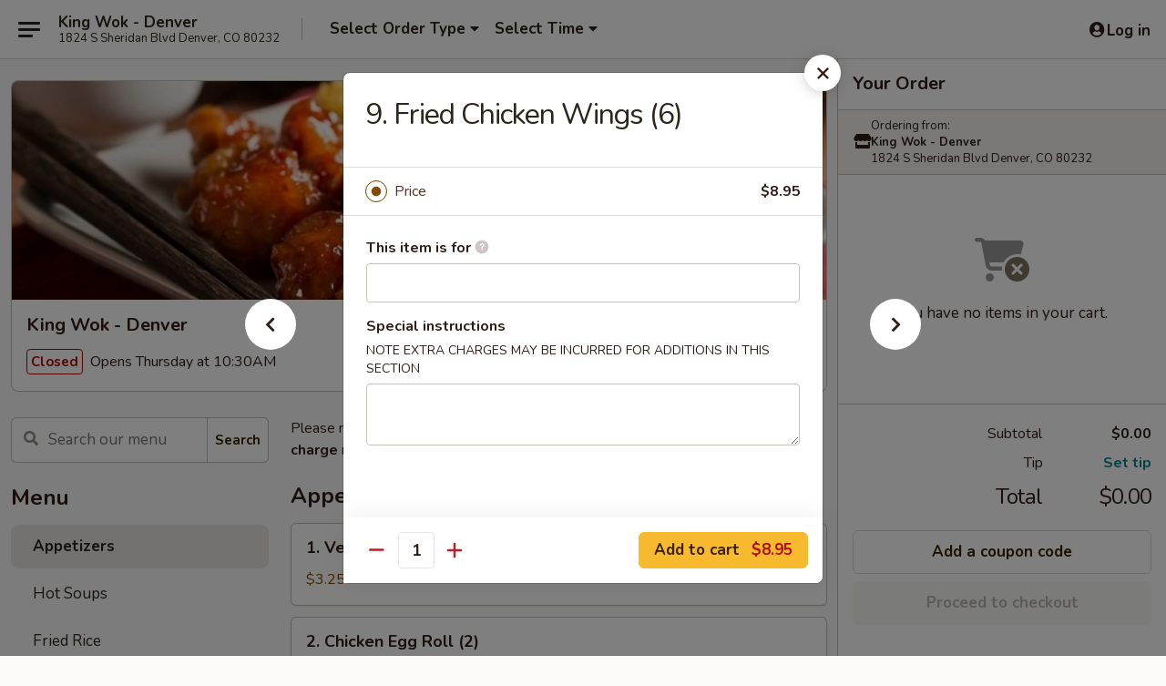

--- FILE ---
content_type: text/html; charset=UTF-8
request_url: https://order.kingwokdenver.com/order/main/appetizers/9-fried-chicken-wings-8
body_size: 27602
content:
<!DOCTYPE html>

<html class="no-js css-scroll" lang="en">
	<head>
		<meta charset="utf-8" />
		<meta http-equiv="X-UA-Compatible" content="IE=edge,chrome=1" />

				<title>King Wok - Denver | 9. Fried Chicken Wings (6) | Appetizers</title>
		<meta name="description" content="Order online for takeout: 9. Fried Chicken Wings (6) from King Wok - Denver. Serving the best Chinese in Denver, CO." />		<meta name="keywords" content="king wok restaurant, king wok, king wok denver, king wok menu, denver chinese delivery, denver chinese food, denver chinese restaurants, chinese delivery, best chinese food in denver, chinese restaurants in denver, chinese restaurants near me, chinese food near me" />		<meta name="viewport" content="width=device-width, initial-scale=1.0">

		<meta property="og:type" content="website">
		<meta property="og:title" content="King Wok - Denver | 9. Fried Chicken Wings (6) | Appetizers">
		<meta property="og:description" content="Order online for takeout: 9. Fried Chicken Wings (6) from King Wok - Denver. Serving the best Chinese in Denver, CO.">

		<meta name="twitter:card" content="summary_large_image">
		<meta name="twitter:title" content="King Wok - Denver | 9. Fried Chicken Wings (6) | Appetizers">
		<meta name="twitter:description" content="Order online for takeout: 9. Fried Chicken Wings (6) from King Wok - Denver. Serving the best Chinese in Denver, CO.">
					<meta property="og:image" content="https://imagedelivery.net/9lr8zq_Jvl7h6OFWqEi9IA/489265f4-835a-45aa-3562-b1f18c89ba00/public" />
			<meta name="twitter:image" content="https://imagedelivery.net/9lr8zq_Jvl7h6OFWqEi9IA/489265f4-835a-45aa-3562-b1f18c89ba00/public" />
		
		<meta name="apple-mobile-web-app-status-bar-style" content="black">
		<meta name="mobile-web-app-capable" content="yes">
					<link rel="canonical" href="https://order.kingwokdenver.com/order/main/appetizers/9-fried-chicken-wings-8"/>
						<link rel="shortcut icon" href="https://imagedelivery.net/9lr8zq_Jvl7h6OFWqEi9IA/78c5e6bc-760e-4c31-80fb-2c8339739d00/public" type="image/png" />
			
		<link type="text/css" rel="stylesheet" href="/min/g=css4.0&amp;1765824511" />
		<link rel="stylesheet" href="//ajax.googleapis.com/ajax/libs/jqueryui/1.10.1/themes/base/minified/jquery-ui.min.css" />
		<link href='//fonts.googleapis.com/css?family=Open+Sans:400italic,400,700' rel='stylesheet' type='text/css' />
		<script src="https://kit.fontawesome.com/a4edb6363d.js" crossorigin="anonymous"></script>

		<style>
								.home_hero, .menu_hero{ background-image: url(https://imagedelivery.net/9lr8zq_Jvl7h6OFWqEi9IA/dd545071-8e7a-4a82-de01-c6312a557b00/public); }
					@media
					(-webkit-min-device-pixel-ratio: 1.25),
					(min-resolution: 120dpi){
						/* Retina header*/
						.home_hero, .menu_hero{ background-image: url(https://imagedelivery.net/9lr8zq_Jvl7h6OFWqEi9IA/80adea69-9817-457a-2ba5-afde72e7dc00/public); }
					}
															/*body{  } */

					
		</style>

		
		<script type="text/javascript">
			var UrlTag = "kingwokdenver";
			var template = 'defaultv4';
			var formname = 'ordering3';
			var menulink = 'https://order.kingwokdenver.com/order/main';
			var checkoutlink = 'https://order.kingwokdenver.com/checkout';
		</script>
		<script>
			/* http://writing.colin-gourlay.com/safely-using-ready-before-including-jquery/ */
			(function(w,d,u){w.readyQ=[];w.bindReadyQ=[];function p(x,y){if(x=="ready"){w.bindReadyQ.push(y);}else{w.readyQ.push(x);}};var a={ready:p,bind:p};w.$=w.jQuery=function(f){if(f===d||f===u){return a}else{p(f)}}})(window,document)
		</script>

		<script type="application/ld+json">{
    "@context": "http://schema.org",
    "@type": "Menu",
    "url": "https://order.kingwokdenver.com/order/main",
    "mainEntityOfPage": "https://order.kingwokdenver.com/order/main",
    "inLanguage": "English",
    "name": "Main",
    "description": "Please note: requests for additional items or special preparation may incur an <b>extra charge</b> not calculated on your online order.",
    "hasMenuSection": [
        {
            "@type": "MenuSection",
            "url": "https://order.kingwokdenver.com/order/main/appetizers",
            "name": "Appetizers",
            "hasMenuItem": [
                {
                    "@type": "MenuItem",
                    "name": "9. Fried Chicken Wings (6)",
                    "url": "https://order.kingwokdenver.com/order/main/appetizers/9-fried-chicken-wings-8"
                }
            ]
        }
    ]
}</script>
<!-- Google Tag Manager -->
<script>
	window.dataLayer = window.dataLayer || [];
	let data = {
		account: 'kingwokdenver',
		context: 'direct',
		templateVersion: 4,
		rid: 66	}
		dataLayer.push(data);
	(function(w,d,s,l,i){w[l]=w[l]||[];w[l].push({'gtm.start':
		new Date().getTime(),event:'gtm.js'});var f=d.getElementsByTagName(s)[0],
		j=d.createElement(s),dl=l!='dataLayer'?'&l='+l:'';j.async=true;j.src=
		'https://www.googletagmanager.com/gtm.js?id='+i+dl;f.parentNode.insertBefore(j,f);
		})(window,document,'script','dataLayer','GTM-K9P93M');

	function gtag() { dataLayer.push(arguments); }
</script>

			<script async src="https://www.googletagmanager.com/gtag/js?id=G-VMGFGX332C"></script>
	
	<script>
		
		gtag('js', new Date());

		
					gtag('config', "G-VMGFGX332C");
			</script>
		<link href="https://fonts.googleapis.com/css?family=Open+Sans:400,600,700|Nunito:400,700" rel="stylesheet" />
	</head>

	<body
		data-event-on:customer_registered="window.location.reload()"
		data-event-on:customer_logged_in="window.location.reload()"
		data-event-on:customer_logged_out="window.location.reload()"
	>
		<a class="skip-to-content-link" href="#main">Skip to content</a>
				<!-- Google Tag Manager (noscript) -->
		<noscript><iframe src="https://www.googletagmanager.com/ns.html?id=GTM-K9P93M" height="0" width="0" style="display:none;visibility:hidden"></iframe></noscript>
		<!-- End Google Tag Manager (noscript) -->
						<!-- wrapper starts -->
		<div class="wrapper">
			<div style="grid-area: header-announcements">
				<div id="upgradeBrowserBanner" class="alert alert-warning mb-0 rounded-0 py-4" style="display:none;">
	<div class="alert-icon"><i class="fas fa-warning" aria-hidden="true"></i></div>
	<div>
		<strong>We're sorry, but the Web browser you are using is not supported.</strong> <br/> Please upgrade your browser or try a different one to use this Website. Supported browsers include:<br/>
		<ul class="list-unstyled">
			<li class="mt-2"><a href="https://www.google.com/chrome" target="_blank" class="simple-link"><i class="fab fa-chrome"></i> Chrome</a></li>
			<li class="mt-2"><a href="https://www.mozilla.com/firefox/upgrade.html" target="_blank" class="simple-link"><i class="fab fa-firefox"></i> Firefox</a></li>
			<li class="mt-2"><a href="https://www.microsoft.com/en-us/windows/microsoft-edge" target="_blank" class="simple-link"><i class="fab fa-edge"></i> Edge</a></li>
			<li class="mt-2"><a href="http://www.apple.com/safari/" target="_blank" class="simple-link"><i class="fab fa-safari"></i> Safari</a></li>
		</ul>
	</div>
</div>
<script>
	var ua = navigator.userAgent;
	var match = ua.match(/Firefox\/([0-9]+)\./);
	var firefoxVersion = match ? parseInt(match[1]) : 1000;
	var match = ua.match(/Chrome\/([0-9]+)\./);
	var chromeVersion = match ? parseInt(match[1]) : 1000;
	var isIE = ua.indexOf('MSIE') > -1 || ua.indexOf('Trident') > -1;
	var upgradeBrowserBanner = document.getElementById('upgradeBrowserBanner');
	var isMatchesSupported = typeof(upgradeBrowserBanner.matches)!="undefined";
	var isEntriesSupported = typeof(Object.entries)!="undefined";
	//Safari version is verified with isEntriesSupported
	if (isIE || !isMatchesSupported || !isEntriesSupported || firefoxVersion <= 46 || chromeVersion <= 53) {
		upgradeBrowserBanner.style.display = 'flex';
	}
</script>				
				<!-- get closed sign if applicable. -->
				
				
							</div>

						<div class="headerAndWtype" style="grid-area: header">
				<!-- Header Starts -->
				<header class="header">
										<div class="d-flex flex-column align-items-start flex-md-row align-items-md-center">
												<div class="logo_name_alt flex-shrink-0 d-flex align-items-center align-self-stretch pe-6 pe-md-0">
							
	<button
		type="button"
		class="eds_button btn btn-outline eds_button--shape-default eds_menu_button"
		data-bs-toggle="offcanvas" data-bs-target="#side-menu" aria-controls="side-menu" aria-label="Main menu"	><span aria-hidden="true"></span> <span aria-hidden="true"></span> <span aria-hidden="true"></span></button>

	
							<div class="d-flex flex-column align-items-center mx-auto align-items-md-start mx-md-0">
								<a
									class="eds-display-text-title-xs text-truncate title-container"
									href="https://order.kingwokdenver.com"
								>
									King Wok - Denver								</a>

																	<span class="eds-copy-text-s-regular text-center text-md-start address-container" title="1824 S Sheridan Blvd Denver, CO 80232">
										1824 S Sheridan Blvd Denver, CO 80232									</span>
															</div>
						</div>

																			<div class="eds-display-text-title-s d-none d-md-block border-start mx-4" style="width: 0">&nbsp;</div>

							<div class="header_order_options d-flex align-items-center  w-100 p-2p5 p-md-0">
																<div class="what">
									<button
	type="button"
	class="border-0 bg-transparent text-start"
	data-bs-toggle="modal"
	data-bs-target="#modal-order-options"
	aria-expanded="false"
	style="min-height: 44px"
>
	<div class="d-flex align-items-baseline gap-2">
		<div class="otype-name-label eds-copy-text-l-bold text-truncate" style="flex: 1" data-order-type-label>
			Select Order Type		</div>

		<i class="fa fa-fw fa-caret-down"></i>
	</div>

	<div
		class="otype-picker-label otype-address-label eds-interface-text-m-regular text-truncate hidden"
	>
			</div>
</button>

<script>
	$(function() {
		var $autoCompleteInputs = $('[data-autocomplete-address]');
		if ($autoCompleteInputs && $autoCompleteInputs.length) {
			$autoCompleteInputs.each(function() {
				let $input = $(this);
				let $deliveryAddressContainer = $input.parents('.deliveryAddressContainer').first();
				$input.autocomplete({
					source   : addressAC,
					minLength: 3,
					delay    : 300,
					select   : function(event, ui) {
						$.getJSON('/' + UrlTag + '/?form=addresslookup', {
							id: ui.item.id,
						}, function(data) {
							let location = data
							if (location.address.street.endsWith('Trl')) {
								location.address.street = location.address.street.replace('Trl', 'Trail')
							}
							let autoCompleteSuccess = $input.data('autocomplete-success');
							if (autoCompleteSuccess) {
								let autoCompleteSuccessFunction = window[autoCompleteSuccess];
								if (typeof autoCompleteSuccessFunction == "function") {
									autoCompleteSuccessFunction(location);
								}
							}

							let address = location.address

							$('#add-address-city, [data-autocompleted-city]').val(address.city)
							$('#add-address-state, [data-autocompleted-state]').val(address.stateCode)
							$('#add-address-zip, [data-autocompleted-zip]').val(address.postalCode)
							$('#add-address-latitude, [data-autocompleted-latitude]').val(location.position.lat)
							$('#add-address-longitude, [data-autocompleted-longitude]').val(location.position.lng)
							let streetAddress = (address.houseNumber || '') + ' ' + (address.street || '');
							$('#street-address-1, [data-autocompleted-street-address]').val(streetAddress)
							validateAddress($deliveryAddressContainer);
						})
					},
				})
				$input.attr('autocomplete', 'street-address')
			});
		}

		// autocomplete using Address autocomplete
		// jquery autocomplete needs 2 fields: title and value
		// id holds the LocationId which can be used at a later stage to get the coordinate of the selected choice
		function addressAC(query, callback) {
			//we don't actually want to search until they've entered the street number and at least one character
			words = query.term.trim().split(' ')
			if (words.length < 2) {
				return false
			}

			$.getJSON('/' + UrlTag + '/?form=addresssuggest', { q: query.term }, function(data) {
				var addresses = data.items
				addresses = addresses.map(addr => {
					if ((addr.address.label || '').endsWith('Trl')) {
						addr.address.label = addr.address.label.replace('Trl', 'Trail')
					}
					let streetAddress = (addr.address.label || '')
					return {
						label: streetAddress,
						value: streetAddress,
						id   : addr.id,
					}
				})

				return callback(addresses)
			})
		}

				$('[data-address-from-current-loc]').on('click', function(e) {
			let $streetAddressContainer = $(this).parents('.street-address-container').first();
			let $deliveryAddressContainer = $(this).parents('.deliveryAddressContainer').first();
			e.preventDefault();
			if(navigator.geolocation) {
				navigator.geolocation.getCurrentPosition(position => {
					$.getJSON('/' + UrlTag + '/?form=addresssuggest', {
						at: position.coords.latitude + "," + position.coords.longitude
					}, function(data) {
						let location = data.items[0];
						let address = location.address
						$streetAddressContainer.find('.input-street-address').val((address.houseNumber ? address.houseNumber : '') + ' ' + (address.street ? address.street : ''));
						$('#add-address-city').val(address.city ? address.city : '');
						$('#add-address-state').val(address.state ? address.state : '');
						$('#add-address-zip').val(address.postalCode ? address.postalCode : '');
						$('#add-address-latitude').val(location.position.lat ? location.position.lat : '');
						$('#add-address-longitude').val(location.position.lng ? location.position.lng : '');
						validateAddress($deliveryAddressContainer, 0);
					});
				});
			} else {
				alert("Geolocation is not supported by this browser!");
			}
		});
	});

	function autoCompleteSuccess(location)
	{
		if (location && location.address) {
			let address = location.address

			let streetAddress = (address.houseNumber || '') + ' ' + (address.street || '');
			$.ajax({
				url: '/' + UrlTag + '/?form=saveformfields',
				data: {
					'param_full~address_s_n_255': streetAddress + ', ' + address.city + ', ' + address.state,
					'param_street~address_s_n_255': streetAddress,
					'param_city_s_n_90': address.city,
					'param_state_s_n_2': address.state,
					'param_zip~code_z_n_10': address.postalCode,
				}
			});
		}
	}
</script>
								</div>

																									<div class="when showcheck_parent">
																				<div class="ordertimetypes ">
	<button
		type="button"
		class="border-0 bg-transparent text-start loadable-content"
		data-bs-toggle="modal"
		data-bs-target="#modal-order-time"
		aria-expanded="false"
		style="min-height: 44px"
		data-change-label-to-later-date
	>
		<div class="d-flex align-items-baseline gap-2">
			<div class="eds-copy-text-l-bold text-truncate flex-fill" data-otype-time-day>
								Select Time			</div>

			<i class="fa fa-fw fa-caret-down"></i>
		</div>

		<div
			class="otype-picker-label otype-picker-time eds-interface-text-m-regular text-truncate hidden"
			data-otype-time
		>
			Later		</div>
	</button>
</div>
									</div>
															</div>
						
												<div class="position-absolute top-0 end-0 pe-2 py-2p5">
							
	<div id="login-status" >
					
	<button
		type="button"
		class="eds_button btn btn-outline eds_button--shape-default px-2 text-nowrap"
		aria-label="Log in" style="color: currentColor" data-bs-toggle="modal" data-bs-target="#login-modal"	><i
		class="eds_icon fa fa-lg fa-fw fa-user-circle d-block d-lg-none"
		style="font-family: &quot;Font Awesome 5 Pro&quot;; "	></i>

	 <div class="d-none d-lg-flex align-items-baseline gap-2">
	<i
		class="eds_icon fa fa-fw fa-user-circle"
		style="font-family: &quot;Font Awesome 5 Pro&quot;; "	></i>

	<div class="profile-container text-truncate">Log in</div></div></button>

				</div>

							</div>
					</div>

															
	<aside		data-eds-id="695635912718c"
		class="eds_side_menu offcanvas offcanvas-start text-dark "
		tabindex="-1"
				id="side-menu" data-event-on:menu_selected="this.dispatchEvent(new CustomEvent('eds.hide'))" data-event-on:category_selected="this.dispatchEvent(new CustomEvent('eds.hide'))"	>
		
		<div class="eds_side_menu-body offcanvas-body d-flex flex-column p-0 css-scroll">
										<div
					class="eds_side_menu-close position-absolute top-0 end-0 pt-3 pe-3 "
					style="z-index: 1"
				>
					
	<button
		type="button"
		class="eds_button btn btn-outline-secondary eds_button--shape-circle"
		data-bs-dismiss="offcanvas" data-bs-target="[data-eds-id=&quot;695635912718c&quot;]" aria-label="Close"	><i
		class="eds_icon fa fa-fw fa-close"
		style="font-family: &quot;Font Awesome 5 Pro&quot;; "	></i></button>

					</div>
			
			<div class="restaurant-info border-bottom border-light p-3">
							<p class="eds-display-text-title-xs mb-0 me-2 pe-4">King Wok - Denver</p>

			<div class="eds-copy-text-s-regular me-2 pe-4">
			1824 S Sheridan Blvd Denver, CO 80232		</div>
						</div>

																	
	<div class="border-bottom border-light p-3">
		
		
			<details
				class="eds_list eds_list--border-none" open				data-menu-id="21013"
									data-event-on:document_ready="this.open = localStorage.getItem('menu-open-21013') !== 'false'"
										onclick="localStorage.setItem('menu-open-21013', !this.open)"
							>
									<summary class="eds-copy-text-l-regular list-unstyled rounded-3 mb-1 " tabindex="0">
						<h2 class="eds-display-text-title-m m-0 p-0">
															
	<i
		class="eds_icon fas fa-fw fa-chevron-right"
		style="font-family: &quot;Font Awesome 5 Pro&quot;; "	></i>

															Menu
						</h2>
					</summary>
										<div class="mb-3"></div>
				
				
									<a
						class="eds_list-item eds-copy-text-l-regular list-unstyled rounded-3 mb-1 px-3 px-lg-4 py-2p5 d-flex active"
						data-event-on:category_pinned="(category) => $(this).toggleClass('active', category.id === '272000')"
						href="https://order.kingwokdenver.com/order/main/appetizers"
						onclick="if (!event.ctrlKey) {
							const currentMenuIsActive = true || $(this).closest('details').find('summary').hasClass('active');
							if (currentMenuIsActive) {
								app.event.emit('category_selected', { id: '272000' });
							} else {
								app.event.emit('menu_selected', { menu_id: '21013', menu_description: &quot;Please note: requests for additional items or special preparation may incur an &lt;b&gt;extra charge&lt;\/b&gt; not calculated on your online order.&quot;, category_id: '272000' });
							}
															return false;
													}"
					>
						Appetizers											</a>
									<a
						class="eds_list-item eds-copy-text-l-regular list-unstyled rounded-3 mb-1 px-3 px-lg-4 py-2p5 d-flex "
						data-event-on:category_pinned="(category) => $(this).toggleClass('active', category.id === '272001')"
						href="https://order.kingwokdenver.com/order/main/hot-soups"
						onclick="if (!event.ctrlKey) {
							const currentMenuIsActive = true || $(this).closest('details').find('summary').hasClass('active');
							if (currentMenuIsActive) {
								app.event.emit('category_selected', { id: '272001' });
							} else {
								app.event.emit('menu_selected', { menu_id: '21013', menu_description: &quot;Please note: requests for additional items or special preparation may incur an &lt;b&gt;extra charge&lt;\/b&gt; not calculated on your online order.&quot;, category_id: '272001' });
							}
															return false;
													}"
					>
						Hot Soups											</a>
									<a
						class="eds_list-item eds-copy-text-l-regular list-unstyled rounded-3 mb-1 px-3 px-lg-4 py-2p5 d-flex "
						data-event-on:category_pinned="(category) => $(this).toggleClass('active', category.id === '272002')"
						href="https://order.kingwokdenver.com/order/main/fried-rice"
						onclick="if (!event.ctrlKey) {
							const currentMenuIsActive = true || $(this).closest('details').find('summary').hasClass('active');
							if (currentMenuIsActive) {
								app.event.emit('category_selected', { id: '272002' });
							} else {
								app.event.emit('menu_selected', { menu_id: '21013', menu_description: &quot;Please note: requests for additional items or special preparation may incur an &lt;b&gt;extra charge&lt;\/b&gt; not calculated on your online order.&quot;, category_id: '272002' });
							}
															return false;
													}"
					>
						Fried Rice											</a>
									<a
						class="eds_list-item eds-copy-text-l-regular list-unstyled rounded-3 mb-1 px-3 px-lg-4 py-2p5 d-flex "
						data-event-on:category_pinned="(category) => $(this).toggleClass('active', category.id === '272003')"
						href="https://order.kingwokdenver.com/order/main/lo-mein"
						onclick="if (!event.ctrlKey) {
							const currentMenuIsActive = true || $(this).closest('details').find('summary').hasClass('active');
							if (currentMenuIsActive) {
								app.event.emit('category_selected', { id: '272003' });
							} else {
								app.event.emit('menu_selected', { menu_id: '21013', menu_description: &quot;Please note: requests for additional items or special preparation may incur an &lt;b&gt;extra charge&lt;\/b&gt; not calculated on your online order.&quot;, category_id: '272003' });
							}
															return false;
													}"
					>
						Lo Mein											</a>
									<a
						class="eds_list-item eds-copy-text-l-regular list-unstyled rounded-3 mb-1 px-3 px-lg-4 py-2p5 d-flex "
						data-event-on:category_pinned="(category) => $(this).toggleClass('active', category.id === '272004')"
						href="https://order.kingwokdenver.com/order/main/chow-mein"
						onclick="if (!event.ctrlKey) {
							const currentMenuIsActive = true || $(this).closest('details').find('summary').hasClass('active');
							if (currentMenuIsActive) {
								app.event.emit('category_selected', { id: '272004' });
							} else {
								app.event.emit('menu_selected', { menu_id: '21013', menu_description: &quot;Please note: requests for additional items or special preparation may incur an &lt;b&gt;extra charge&lt;\/b&gt; not calculated on your online order.&quot;, category_id: '272004' });
							}
															return false;
													}"
					>
						Chow Mein											</a>
									<a
						class="eds_list-item eds-copy-text-l-regular list-unstyled rounded-3 mb-1 px-3 px-lg-4 py-2p5 d-flex "
						data-event-on:category_pinned="(category) => $(this).toggleClass('active', category.id === '272005')"
						href="https://order.kingwokdenver.com/order/main/egg-foo-young"
						onclick="if (!event.ctrlKey) {
							const currentMenuIsActive = true || $(this).closest('details').find('summary').hasClass('active');
							if (currentMenuIsActive) {
								app.event.emit('category_selected', { id: '272005' });
							} else {
								app.event.emit('menu_selected', { menu_id: '21013', menu_description: &quot;Please note: requests for additional items or special preparation may incur an &lt;b&gt;extra charge&lt;\/b&gt; not calculated on your online order.&quot;, category_id: '272005' });
							}
															return false;
													}"
					>
						Egg Foo Young											</a>
									<a
						class="eds_list-item eds-copy-text-l-regular list-unstyled rounded-3 mb-1 px-3 px-lg-4 py-2p5 d-flex "
						data-event-on:category_pinned="(category) => $(this).toggleClass('active', category.id === '272006')"
						href="https://order.kingwokdenver.com/order/main/chicken"
						onclick="if (!event.ctrlKey) {
							const currentMenuIsActive = true || $(this).closest('details').find('summary').hasClass('active');
							if (currentMenuIsActive) {
								app.event.emit('category_selected', { id: '272006' });
							} else {
								app.event.emit('menu_selected', { menu_id: '21013', menu_description: &quot;Please note: requests for additional items or special preparation may incur an &lt;b&gt;extra charge&lt;\/b&gt; not calculated on your online order.&quot;, category_id: '272006' });
							}
															return false;
													}"
					>
						Chicken											</a>
									<a
						class="eds_list-item eds-copy-text-l-regular list-unstyled rounded-3 mb-1 px-3 px-lg-4 py-2p5 d-flex "
						data-event-on:category_pinned="(category) => $(this).toggleClass('active', category.id === '272007')"
						href="https://order.kingwokdenver.com/order/main/beef"
						onclick="if (!event.ctrlKey) {
							const currentMenuIsActive = true || $(this).closest('details').find('summary').hasClass('active');
							if (currentMenuIsActive) {
								app.event.emit('category_selected', { id: '272007' });
							} else {
								app.event.emit('menu_selected', { menu_id: '21013', menu_description: &quot;Please note: requests for additional items or special preparation may incur an &lt;b&gt;extra charge&lt;\/b&gt; not calculated on your online order.&quot;, category_id: '272007' });
							}
															return false;
													}"
					>
						Beef											</a>
									<a
						class="eds_list-item eds-copy-text-l-regular list-unstyled rounded-3 mb-1 px-3 px-lg-4 py-2p5 d-flex "
						data-event-on:category_pinned="(category) => $(this).toggleClass('active', category.id === '272008')"
						href="https://order.kingwokdenver.com/order/main/seafood"
						onclick="if (!event.ctrlKey) {
							const currentMenuIsActive = true || $(this).closest('details').find('summary').hasClass('active');
							if (currentMenuIsActive) {
								app.event.emit('category_selected', { id: '272008' });
							} else {
								app.event.emit('menu_selected', { menu_id: '21013', menu_description: &quot;Please note: requests for additional items or special preparation may incur an &lt;b&gt;extra charge&lt;\/b&gt; not calculated on your online order.&quot;, category_id: '272008' });
							}
															return false;
													}"
					>
						Seafood											</a>
									<a
						class="eds_list-item eds-copy-text-l-regular list-unstyled rounded-3 mb-1 px-3 px-lg-4 py-2p5 d-flex "
						data-event-on:category_pinned="(category) => $(this).toggleClass('active', category.id === '272009')"
						href="https://order.kingwokdenver.com/order/main/vegetarian"
						onclick="if (!event.ctrlKey) {
							const currentMenuIsActive = true || $(this).closest('details').find('summary').hasClass('active');
							if (currentMenuIsActive) {
								app.event.emit('category_selected', { id: '272009' });
							} else {
								app.event.emit('menu_selected', { menu_id: '21013', menu_description: &quot;Please note: requests for additional items or special preparation may incur an &lt;b&gt;extra charge&lt;\/b&gt; not calculated on your online order.&quot;, category_id: '272009' });
							}
															return false;
													}"
					>
						Vegetarian											</a>
									<a
						class="eds_list-item eds-copy-text-l-regular list-unstyled rounded-3 mb-1 px-3 px-lg-4 py-2p5 d-flex "
						data-event-on:category_pinned="(category) => $(this).toggleClass('active', category.id === '272010')"
						href="https://order.kingwokdenver.com/order/main/party-tray"
						onclick="if (!event.ctrlKey) {
							const currentMenuIsActive = true || $(this).closest('details').find('summary').hasClass('active');
							if (currentMenuIsActive) {
								app.event.emit('category_selected', { id: '272010' });
							} else {
								app.event.emit('menu_selected', { menu_id: '21013', menu_description: &quot;Please note: requests for additional items or special preparation may incur an &lt;b&gt;extra charge&lt;\/b&gt; not calculated on your online order.&quot;, category_id: '272010' });
							}
															return false;
													}"
					>
						Party Tray											</a>
									<a
						class="eds_list-item eds-copy-text-l-regular list-unstyled rounded-3 mb-1 px-3 px-lg-4 py-2p5 d-flex "
						data-event-on:category_pinned="(category) => $(this).toggleClass('active', category.id === '272011')"
						href="https://order.kingwokdenver.com/order/main/side"
						onclick="if (!event.ctrlKey) {
							const currentMenuIsActive = true || $(this).closest('details').find('summary').hasClass('active');
							if (currentMenuIsActive) {
								app.event.emit('category_selected', { id: '272011' });
							} else {
								app.event.emit('menu_selected', { menu_id: '21013', menu_description: &quot;Please note: requests for additional items or special preparation may incur an &lt;b&gt;extra charge&lt;\/b&gt; not calculated on your online order.&quot;, category_id: '272011' });
							}
															return false;
													}"
					>
						Side											</a>
							</details>
		
			</div>

						
																	<nav>
							<ul class="eds_list eds_list--border-none border-bottom">
	<li class="eds_list-item">
		<a class="d-block p-3 " href="https://order.kingwokdenver.com">
			Home		</a>
	</li>

		
	
			<li class="eds_list-item">
			<a class="d-block p-3 " href="https://order.kingwokdenver.com/locationinfo">
				Location &amp; Hours			</a>
		</li>
	
	<li class="eds_list-item">
		<a class="d-block p-3 " href="https://order.kingwokdenver.com/contact">
			Contact
		</a>
	</li>
</ul>
						</nav>

												<div class="eds-copy-text-s-regular p-3 d-lg-none">
							
<ul class="list-unstyled d-flex gap-2">
						<li><a href="https://www.yelp.com/biz/king-wok-denver-2" target="new" aria-label="Opens in new tab" title="Opens in new tab" class="icon" title="Yelp"><i class="fab fa-yelp"></i><span class="sr-only">Yelp</span></a></li>
									<li><a href="https://www.tripadvisor.com/Restaurant_Review-g33388-d4245802-Reviews-King_Wok-Denver_Colorado.html" target="new" aria-label="Opens in new tab" title="Opens in new tab" class="icon" title="TripAdvisor"><i class="fak fa-tripadvisor"></i><span class="sr-only">TripAdvisor</span></a></li>
				</ul>

<div><a href="http://chinesemenuonline.com">&copy; 2026 Online Ordering by Chinese Menu Online</a></div>
	<div>Discover more dining options at <a href="https://www.springroll.com" target="_blank" title="Opens in new tab" aria-label="Opens in new tab">Springroll</a></div>

<ul class="list-unstyled mb-0 pt-3">
	<li><a href="https://order.kingwokdenver.com/reportbug">Technical Support</a></li>
	<li><a href="https://order.kingwokdenver.com/privacy">Privacy Policy</a></li>
	<li><a href="https://order.kingwokdenver.com/tos">Terms of Service</a></li>
	<li><a href="https://order.kingwokdenver.com/accessibility">Accessibility</a></li>
</ul>

This site is protected by reCAPTCHA and the Google <a href="https://policies.google.com/privacy">Privacy Policy</a> and <a href="https://policies.google.com/terms">Terms of Service</a> apply.
						</div>		</div>

		<script>
		{
			const container = document.querySelector('[data-eds-id="695635912718c"]');

						['show', 'hide', 'toggle', 'dispose'].forEach((eventName) => {
				container.addEventListener(`eds.${eventName}`, (e) => {
					bootstrap.Offcanvas.getOrCreateInstance(container)[eventName](
						...(Array.isArray(e.detail) ? e.detail : [e.detail])
					);
				});
			});
		}
		</script>
	</aside>

					</header>
			</div>

										<div class="container p-0" style="grid-area: hero">
					<section class="hero">
												<div class="menu_hero backbgbox position-relative" role="img" aria-label="Image of food offered at the restaurant">
									<div class="logo">
		<a class="logo-image" href="https://order.kingwokdenver.com">
			<img
				src="https://imagedelivery.net/9lr8zq_Jvl7h6OFWqEi9IA/489265f4-835a-45aa-3562-b1f18c89ba00/public"
				srcset="https://imagedelivery.net/9lr8zq_Jvl7h6OFWqEi9IA/489265f4-835a-45aa-3562-b1f18c89ba00/public 1x, https://imagedelivery.net/9lr8zq_Jvl7h6OFWqEi9IA/489265f4-835a-45aa-3562-b1f18c89ba00/public 2x"				alt="Home"
			/>
		</a>
	</div>
						</div>

													<div class="p-3">
								<div class="pb-1">
									<h1 role="heading" aria-level="2" class="eds-display-text-title-s m-0 p-0">King Wok - Denver</h1>
																	</div>

								<div class="d-sm-flex align-items-baseline">
																			<div class="mt-2">
											
	<span
		class="eds_label eds_label--variant-error eds-interface-text-m-bold me-1 text-nowrap"
			>
		Closed	</span>

	Opens Thursday at 10:30AM										</div>
									
									<div class="d-flex gap-2 ms-sm-auto mt-2">
																					
					<a
				class="eds_button btn btn-outline-secondary btn-sm col text-nowrap"
				href="https://order.kingwokdenver.com/locationinfo?lid=17389"
							>
				
	<i
		class="eds_icon fa fa-fw fa-info-circle"
		style="font-family: &quot;Font Awesome 5 Pro&quot;; "	></i>

	 Store info
			</a>
		
												
																					
		<a
			class="eds_button btn btn-outline-secondary btn-sm col d-lg-none text-nowrap"
			href="tel:(303) 935-1998"
					>
			
	<i
		class="eds_icon fa fa-fw fa-phone"
		style="font-family: &quot;Font Awesome 5 Pro&quot;; transform: scale(-1, 1); "	></i>

	 Call us
		</a>

												
																			</div>
								</div>
							</div>
											</section>
				</div>
			
						
										<div
					class="fixed_submit d-lg-none hidden pwa-pb-md-down"
					data-event-on:cart_updated="({ items }) => $(this).toggleClass('hidden', !items)"
				>
					<div
						data-async-on-event="order_type_updated, cart_updated"
						data-async-action="https://order.kingwokdenver.com//ajax/?form=minimum_order_value_warning&component=add_more"
						data-async-method="get"
					>
											</div>

					<div class="p-3">
						<button class="btn btn-primary btn-lg w-100" onclick="app.event.emit('show_cart')">
							View cart							<span
								class="eds-interface-text-m-regular"
								data-event-on:cart_updated="({ items, subtotal }) => {
									$(this).text(`(${items} ${items === 1 ? 'item' : 'items'}, ${subtotal})`);
								}"
							>
								(0 items, $0.00)
							</span>
						</button>
					</div>
				</div>
			
									<!-- Header ends -->
<main class="main_content menucategory_page pb-5" id="main">
	<div class="container">
		
		<div class="row menu_wrapper menu_category_wrapper menu_wrapper--no-menu-tabs">
			<section class="col-xl-4 d-none d-xl-block">
				
				<div id="location-menu" data-event-on:menu_items_loaded="$(this).stickySidebar('updateSticky')">
					
		<form
			method="GET"
			role="search"
			action="https://order.kingwokdenver.com/search"
			class="d-none d-xl-block mb-4"			novalidate
			onsubmit="if (!this.checkValidity()) event.preventDefault()"
		>
			<div class="position-relative">
				
	<label
		data-eds-id="6956359127f56"
		class="eds_formfield eds_formfield--size-large eds_formfield--variant-primary eds-copy-text-m-regular w-100"
		class="w-100"	>
		
		<div class="position-relative d-flex flex-column">
							<div class="eds_formfield-error eds-interface-text-m-bold" style="order: 1000"></div>
			
							<div class="eds_formfield-icon">
					<i
		class="eds_icon fa fa-fw fa-search"
		style="font-family: &quot;Font Awesome 5 Pro&quot;; "	></i>				</div>
										<input
					type="search"
					class="eds-copy-text-l-regular  "
										placeholder="Search our menu" name="search" autocomplete="off" spellcheck="false" value="" required aria-label="Search our menu" style="padding-right: 4.5rem; padding-left: 2.5rem;"				/>

				
							
			
	<i
		class="eds_icon fa fa-fw eds_formfield-validation"
		style="font-family: &quot;Font Awesome 5 Pro&quot;; "	></i>

	
					</div>

		
		<script>
		{
			const container = document.querySelector('[data-eds-id="6956359127f56"]');
			const input = container.querySelector('input, textarea, select');
			const error = container.querySelector('.eds_formfield-error');

			
						input.addEventListener('eds.validation.reset', () => {
				input.removeAttribute('data-validation');
				input.setCustomValidity('');
				error.innerHTML = '';
			});

						input.addEventListener('eds.validation.hide', () => {
				input.removeAttribute('data-validation');
			});

						input.addEventListener('eds.validation.success', (e) => {
				input.setCustomValidity('');
				input.setAttribute('data-validation', '');
				error.innerHTML = '';
			});

						input.addEventListener('eds.validation.warning', (e) => {
				input.setCustomValidity('');
				input.setAttribute('data-validation', '');
				error.innerHTML = e.detail;
			});

						input.addEventListener('eds.validation.error', (e) => {
				input.setCustomValidity(e.detail);
				input.checkValidity(); 				input.setAttribute('data-validation', '');
			});

			input.addEventListener('invalid', (e) => {
				error.innerHTML = input.validationMessage;
			});

								}
		</script>
	</label>

	
				<div class="position-absolute top-0 end-0">
					
	<button
		type="submit"
		class="eds_button btn btn-outline-secondary btn-sm eds_button--shape-default align-self-baseline rounded-0 rounded-end px-2"
		style="height: 50px; --bs-border-radius: 6px"	>Search</button>

					</div>
			</div>
		</form>

												
	<div >
		
		
			<details
				class="eds_list eds_list--border-none" open				data-menu-id="21013"
							>
									<summary class="eds-copy-text-l-regular list-unstyled rounded-3 mb-1 pe-none" tabindex="0">
						<h2 class="eds-display-text-title-m m-0 p-0">
														Menu
						</h2>
					</summary>
										<div class="mb-3"></div>
				
				
									<a
						class="eds_list-item eds-copy-text-l-regular list-unstyled rounded-3 mb-1 px-3 px-lg-4 py-2p5 d-flex active"
						data-event-on:category_pinned="(category) => $(this).toggleClass('active', category.id === '272000')"
						href="https://order.kingwokdenver.com/order/main/appetizers"
						onclick="if (!event.ctrlKey) {
							const currentMenuIsActive = true || $(this).closest('details').find('summary').hasClass('active');
							if (currentMenuIsActive) {
								app.event.emit('category_selected', { id: '272000' });
							} else {
								app.event.emit('menu_selected', { menu_id: '21013', menu_description: &quot;Please note: requests for additional items or special preparation may incur an &lt;b&gt;extra charge&lt;\/b&gt; not calculated on your online order.&quot;, category_id: '272000' });
							}
															return false;
													}"
					>
						Appetizers											</a>
									<a
						class="eds_list-item eds-copy-text-l-regular list-unstyled rounded-3 mb-1 px-3 px-lg-4 py-2p5 d-flex "
						data-event-on:category_pinned="(category) => $(this).toggleClass('active', category.id === '272001')"
						href="https://order.kingwokdenver.com/order/main/hot-soups"
						onclick="if (!event.ctrlKey) {
							const currentMenuIsActive = true || $(this).closest('details').find('summary').hasClass('active');
							if (currentMenuIsActive) {
								app.event.emit('category_selected', { id: '272001' });
							} else {
								app.event.emit('menu_selected', { menu_id: '21013', menu_description: &quot;Please note: requests for additional items or special preparation may incur an &lt;b&gt;extra charge&lt;\/b&gt; not calculated on your online order.&quot;, category_id: '272001' });
							}
															return false;
													}"
					>
						Hot Soups											</a>
									<a
						class="eds_list-item eds-copy-text-l-regular list-unstyled rounded-3 mb-1 px-3 px-lg-4 py-2p5 d-flex "
						data-event-on:category_pinned="(category) => $(this).toggleClass('active', category.id === '272002')"
						href="https://order.kingwokdenver.com/order/main/fried-rice"
						onclick="if (!event.ctrlKey) {
							const currentMenuIsActive = true || $(this).closest('details').find('summary').hasClass('active');
							if (currentMenuIsActive) {
								app.event.emit('category_selected', { id: '272002' });
							} else {
								app.event.emit('menu_selected', { menu_id: '21013', menu_description: &quot;Please note: requests for additional items or special preparation may incur an &lt;b&gt;extra charge&lt;\/b&gt; not calculated on your online order.&quot;, category_id: '272002' });
							}
															return false;
													}"
					>
						Fried Rice											</a>
									<a
						class="eds_list-item eds-copy-text-l-regular list-unstyled rounded-3 mb-1 px-3 px-lg-4 py-2p5 d-flex "
						data-event-on:category_pinned="(category) => $(this).toggleClass('active', category.id === '272003')"
						href="https://order.kingwokdenver.com/order/main/lo-mein"
						onclick="if (!event.ctrlKey) {
							const currentMenuIsActive = true || $(this).closest('details').find('summary').hasClass('active');
							if (currentMenuIsActive) {
								app.event.emit('category_selected', { id: '272003' });
							} else {
								app.event.emit('menu_selected', { menu_id: '21013', menu_description: &quot;Please note: requests for additional items or special preparation may incur an &lt;b&gt;extra charge&lt;\/b&gt; not calculated on your online order.&quot;, category_id: '272003' });
							}
															return false;
													}"
					>
						Lo Mein											</a>
									<a
						class="eds_list-item eds-copy-text-l-regular list-unstyled rounded-3 mb-1 px-3 px-lg-4 py-2p5 d-flex "
						data-event-on:category_pinned="(category) => $(this).toggleClass('active', category.id === '272004')"
						href="https://order.kingwokdenver.com/order/main/chow-mein"
						onclick="if (!event.ctrlKey) {
							const currentMenuIsActive = true || $(this).closest('details').find('summary').hasClass('active');
							if (currentMenuIsActive) {
								app.event.emit('category_selected', { id: '272004' });
							} else {
								app.event.emit('menu_selected', { menu_id: '21013', menu_description: &quot;Please note: requests for additional items or special preparation may incur an &lt;b&gt;extra charge&lt;\/b&gt; not calculated on your online order.&quot;, category_id: '272004' });
							}
															return false;
													}"
					>
						Chow Mein											</a>
									<a
						class="eds_list-item eds-copy-text-l-regular list-unstyled rounded-3 mb-1 px-3 px-lg-4 py-2p5 d-flex "
						data-event-on:category_pinned="(category) => $(this).toggleClass('active', category.id === '272005')"
						href="https://order.kingwokdenver.com/order/main/egg-foo-young"
						onclick="if (!event.ctrlKey) {
							const currentMenuIsActive = true || $(this).closest('details').find('summary').hasClass('active');
							if (currentMenuIsActive) {
								app.event.emit('category_selected', { id: '272005' });
							} else {
								app.event.emit('menu_selected', { menu_id: '21013', menu_description: &quot;Please note: requests for additional items or special preparation may incur an &lt;b&gt;extra charge&lt;\/b&gt; not calculated on your online order.&quot;, category_id: '272005' });
							}
															return false;
													}"
					>
						Egg Foo Young											</a>
									<a
						class="eds_list-item eds-copy-text-l-regular list-unstyled rounded-3 mb-1 px-3 px-lg-4 py-2p5 d-flex "
						data-event-on:category_pinned="(category) => $(this).toggleClass('active', category.id === '272006')"
						href="https://order.kingwokdenver.com/order/main/chicken"
						onclick="if (!event.ctrlKey) {
							const currentMenuIsActive = true || $(this).closest('details').find('summary').hasClass('active');
							if (currentMenuIsActive) {
								app.event.emit('category_selected', { id: '272006' });
							} else {
								app.event.emit('menu_selected', { menu_id: '21013', menu_description: &quot;Please note: requests for additional items or special preparation may incur an &lt;b&gt;extra charge&lt;\/b&gt; not calculated on your online order.&quot;, category_id: '272006' });
							}
															return false;
													}"
					>
						Chicken											</a>
									<a
						class="eds_list-item eds-copy-text-l-regular list-unstyled rounded-3 mb-1 px-3 px-lg-4 py-2p5 d-flex "
						data-event-on:category_pinned="(category) => $(this).toggleClass('active', category.id === '272007')"
						href="https://order.kingwokdenver.com/order/main/beef"
						onclick="if (!event.ctrlKey) {
							const currentMenuIsActive = true || $(this).closest('details').find('summary').hasClass('active');
							if (currentMenuIsActive) {
								app.event.emit('category_selected', { id: '272007' });
							} else {
								app.event.emit('menu_selected', { menu_id: '21013', menu_description: &quot;Please note: requests for additional items or special preparation may incur an &lt;b&gt;extra charge&lt;\/b&gt; not calculated on your online order.&quot;, category_id: '272007' });
							}
															return false;
													}"
					>
						Beef											</a>
									<a
						class="eds_list-item eds-copy-text-l-regular list-unstyled rounded-3 mb-1 px-3 px-lg-4 py-2p5 d-flex "
						data-event-on:category_pinned="(category) => $(this).toggleClass('active', category.id === '272008')"
						href="https://order.kingwokdenver.com/order/main/seafood"
						onclick="if (!event.ctrlKey) {
							const currentMenuIsActive = true || $(this).closest('details').find('summary').hasClass('active');
							if (currentMenuIsActive) {
								app.event.emit('category_selected', { id: '272008' });
							} else {
								app.event.emit('menu_selected', { menu_id: '21013', menu_description: &quot;Please note: requests for additional items or special preparation may incur an &lt;b&gt;extra charge&lt;\/b&gt; not calculated on your online order.&quot;, category_id: '272008' });
							}
															return false;
													}"
					>
						Seafood											</a>
									<a
						class="eds_list-item eds-copy-text-l-regular list-unstyled rounded-3 mb-1 px-3 px-lg-4 py-2p5 d-flex "
						data-event-on:category_pinned="(category) => $(this).toggleClass('active', category.id === '272009')"
						href="https://order.kingwokdenver.com/order/main/vegetarian"
						onclick="if (!event.ctrlKey) {
							const currentMenuIsActive = true || $(this).closest('details').find('summary').hasClass('active');
							if (currentMenuIsActive) {
								app.event.emit('category_selected', { id: '272009' });
							} else {
								app.event.emit('menu_selected', { menu_id: '21013', menu_description: &quot;Please note: requests for additional items or special preparation may incur an &lt;b&gt;extra charge&lt;\/b&gt; not calculated on your online order.&quot;, category_id: '272009' });
							}
															return false;
													}"
					>
						Vegetarian											</a>
									<a
						class="eds_list-item eds-copy-text-l-regular list-unstyled rounded-3 mb-1 px-3 px-lg-4 py-2p5 d-flex "
						data-event-on:category_pinned="(category) => $(this).toggleClass('active', category.id === '272010')"
						href="https://order.kingwokdenver.com/order/main/party-tray"
						onclick="if (!event.ctrlKey) {
							const currentMenuIsActive = true || $(this).closest('details').find('summary').hasClass('active');
							if (currentMenuIsActive) {
								app.event.emit('category_selected', { id: '272010' });
							} else {
								app.event.emit('menu_selected', { menu_id: '21013', menu_description: &quot;Please note: requests for additional items or special preparation may incur an &lt;b&gt;extra charge&lt;\/b&gt; not calculated on your online order.&quot;, category_id: '272010' });
							}
															return false;
													}"
					>
						Party Tray											</a>
									<a
						class="eds_list-item eds-copy-text-l-regular list-unstyled rounded-3 mb-1 px-3 px-lg-4 py-2p5 d-flex "
						data-event-on:category_pinned="(category) => $(this).toggleClass('active', category.id === '272011')"
						href="https://order.kingwokdenver.com/order/main/side"
						onclick="if (!event.ctrlKey) {
							const currentMenuIsActive = true || $(this).closest('details').find('summary').hasClass('active');
							if (currentMenuIsActive) {
								app.event.emit('category_selected', { id: '272011' });
							} else {
								app.event.emit('menu_selected', { menu_id: '21013', menu_description: &quot;Please note: requests for additional items or special preparation may incur an &lt;b&gt;extra charge&lt;\/b&gt; not calculated on your online order.&quot;, category_id: '272011' });
							}
															return false;
													}"
					>
						Side											</a>
							</details>
		
			</div>

					</div>
			</section>

			<div class="col-xl-8 menu_main" style="scroll-margin-top: calc(var(--eds-category-offset, 64) * 1px + 0.5rem)">
												<div class="tab-content" id="nav-tabContent">
					<div class="tab-pane fade show active" role="tabpanel">
						
						

						
						<div class="category-item d-xl-none mb-2p5 break-out">
							<div class="category-item_title d-flex">
								<button type="button" class="flex-fill border-0 bg-transparent p-0" data-bs-toggle="modal" data-bs-target="#category-modal">
									<p class="position-relative">
										
	<i
		class="eds_icon fas fa-sm fa-fw fa-signal-alt-3"
		style="font-family: &quot;Font Awesome 5 Pro&quot;; transform: translateY(-20%) rotate(90deg) scale(-1, 1); "	></i>

											<span
											data-event-on:category_pinned="(category) => {
												$(this).text(category.name);
												history.replaceState(null, '', category.url);
											}"
										>Appetizers</span>
									</p>
								</button>

																	
	<button
		type="button"
		class="eds_button btn btn-outline-secondary btn-sm eds_button--shape-default border-0 me-2p5 my-1"
		aria-label="Toggle search" onclick="app.event.emit('toggle_search', !$(this).hasClass('active'))" data-event-on:toggle_search="(showSearch) =&gt; $(this).toggleClass('active', showSearch)"	><i
		class="eds_icon fa fa-fw fa-search"
		style="font-family: &quot;Font Awesome 5 Pro&quot;; "	></i></button>

																</div>

							
		<form
			method="GET"
			role="search"
			action="https://order.kingwokdenver.com/search"
			class="px-3 py-2p5 hidden" data-event-on:toggle_search="(showSearch) =&gt; {
									$(this).toggle(showSearch);
									if (showSearch) {
										$(this).find('input').trigger('focus');
									}
								}"			novalidate
			onsubmit="if (!this.checkValidity()) event.preventDefault()"
		>
			<div class="position-relative">
				
	<label
		data-eds-id="6956359129708"
		class="eds_formfield eds_formfield--size-large eds_formfield--variant-primary eds-copy-text-m-regular w-100"
		class="w-100"	>
		
		<div class="position-relative d-flex flex-column">
							<div class="eds_formfield-error eds-interface-text-m-bold" style="order: 1000"></div>
			
							<div class="eds_formfield-icon">
					<i
		class="eds_icon fa fa-fw fa-search"
		style="font-family: &quot;Font Awesome 5 Pro&quot;; "	></i>				</div>
										<input
					type="search"
					class="eds-copy-text-l-regular  "
										placeholder="Search our menu" name="search" autocomplete="off" spellcheck="false" value="" required aria-label="Search our menu" style="padding-right: 4.5rem; padding-left: 2.5rem;"				/>

				
							
			
	<i
		class="eds_icon fa fa-fw eds_formfield-validation"
		style="font-family: &quot;Font Awesome 5 Pro&quot;; "	></i>

	
					</div>

		
		<script>
		{
			const container = document.querySelector('[data-eds-id="6956359129708"]');
			const input = container.querySelector('input, textarea, select');
			const error = container.querySelector('.eds_formfield-error');

			
						input.addEventListener('eds.validation.reset', () => {
				input.removeAttribute('data-validation');
				input.setCustomValidity('');
				error.innerHTML = '';
			});

						input.addEventListener('eds.validation.hide', () => {
				input.removeAttribute('data-validation');
			});

						input.addEventListener('eds.validation.success', (e) => {
				input.setCustomValidity('');
				input.setAttribute('data-validation', '');
				error.innerHTML = '';
			});

						input.addEventListener('eds.validation.warning', (e) => {
				input.setCustomValidity('');
				input.setAttribute('data-validation', '');
				error.innerHTML = e.detail;
			});

						input.addEventListener('eds.validation.error', (e) => {
				input.setCustomValidity(e.detail);
				input.checkValidity(); 				input.setAttribute('data-validation', '');
			});

			input.addEventListener('invalid', (e) => {
				error.innerHTML = input.validationMessage;
			});

								}
		</script>
	</label>

	
				<div class="position-absolute top-0 end-0">
					
	<button
		type="submit"
		class="eds_button btn btn-outline-secondary btn-sm eds_button--shape-default align-self-baseline rounded-0 rounded-end px-2"
		style="height: 50px; --bs-border-radius: 6px"	>Search</button>

					</div>
			</div>
		</form>

								</div>

						<div class="mb-4"
							data-event-on:menu_selected="(menu) => {
								const hasDescription = menu.menu_description && menu.menu_description.trim() !== '';
								$(this).html(menu.menu_description || '').toggle(hasDescription);
							}"
							style="">Please note: requests for additional items or special preparation may incur an <b>extra charge</b> not calculated on your online order.						</div>

						<div
							data-async-on-event="menu_selected"
							data-async-block="this"
							data-async-method="get"
							data-async-action="https://order.kingwokdenver.com/ajax/?form=menu_items"
							data-async-then="({ data }) => {
								app.event.emit('menu_items_loaded');
								if (data.category_id != null) {
									app.event.emit('category_selected', { id: data.category_id });
								}
							}"
						>
										<div
				data-category-id="272000"
				data-category-name="Appetizers"
				data-category-url="https://order.kingwokdenver.com/order/main/appetizers"
				data-category-menu-id="21013"
				style="scroll-margin-top: calc(var(--eds-category-offset, 64) * 1px + 0.5rem)"
				class="mb-4 pb-1"
			>
				<h2
					class="eds-display-text-title-m"
					data-event-on:category_selected="(category) => category.id === '272000' && app.nextTick(() => this.scrollIntoView({ behavior: Math.abs(this.getBoundingClientRect().top) > 2 * window.innerHeight ? 'instant' : 'auto' }))"
					style="scroll-margin-top: calc(var(--eds-category-offset, 64) * 1px + 0.5rem)"
				>Appetizers</h2>

				
				<div class="menucat_list mt-3">
					<ul role="menu">
						
	<li
		class="
			menuItem_2601640								"
			>
		<a
			href="https://order.kingwokdenver.com/order/main/appetizers/1-vegetable-egg-roll-2"
			role="button"
			data-bs-toggle="modal"
			data-bs-target="#add_menu_item"
			data-load-menu-item="2601640"
			data-category-id="272000"
			data-change-url-on-click="https://order.kingwokdenver.com/order/main/appetizers/1-vegetable-egg-roll-2"
			data-change-url-group="menuitem"
			data-parent-url="https://order.kingwokdenver.com/order/main/appetizers"
		>
			<span class="sr-only">1. Vegetable Egg Roll (2)</span>
		</a>

		<div class="content">
			<h3>1. Vegetable Egg Roll (2) </h3>
			<p></p>
			<span class="menuitempreview_pricevalue">$3.25</span> 		</div>

			</li>

	<li
		class="
			menuItem_2601641								"
			>
		<a
			href="https://order.kingwokdenver.com/order/main/appetizers/2-chicken-egg-roll-2"
			role="button"
			data-bs-toggle="modal"
			data-bs-target="#add_menu_item"
			data-load-menu-item="2601641"
			data-category-id="272000"
			data-change-url-on-click="https://order.kingwokdenver.com/order/main/appetizers/2-chicken-egg-roll-2"
			data-change-url-group="menuitem"
			data-parent-url="https://order.kingwokdenver.com/order/main/appetizers"
		>
			<span class="sr-only">2. Chicken Egg Roll (2)</span>
		</a>

		<div class="content">
			<h3>2. Chicken Egg Roll (2) </h3>
			<p></p>
			<span class="menuitempreview_pricevalue">$4.75</span> 		</div>

			</li>

	<li
		class="
			menuItem_2601642								"
			>
		<a
			href="https://order.kingwokdenver.com/order/main/appetizers/3-fried-sesame-ball-8"
			role="button"
			data-bs-toggle="modal"
			data-bs-target="#add_menu_item"
			data-load-menu-item="2601642"
			data-category-id="272000"
			data-change-url-on-click="https://order.kingwokdenver.com/order/main/appetizers/3-fried-sesame-ball-8"
			data-change-url-group="menuitem"
			data-parent-url="https://order.kingwokdenver.com/order/main/appetizers"
		>
			<span class="sr-only">3. Fried Sesame Ball (8)</span>
		</a>

		<div class="content">
			<h3>3. Fried Sesame Ball (8) </h3>
			<p></p>
			<span class="menuitempreview_pricevalue">$6.75</span> 		</div>

			</li>

	<li
		class="
			menuItem_2601643								"
			>
		<a
			href="https://order.kingwokdenver.com/order/main/appetizers/4-edamame"
			role="button"
			data-bs-toggle="modal"
			data-bs-target="#add_menu_item"
			data-load-menu-item="2601643"
			data-category-id="272000"
			data-change-url-on-click="https://order.kingwokdenver.com/order/main/appetizers/4-edamame"
			data-change-url-group="menuitem"
			data-parent-url="https://order.kingwokdenver.com/order/main/appetizers"
		>
			<span class="sr-only">4. Edamame</span>
		</a>

		<div class="content">
			<h3>4. Edamame </h3>
			<p></p>
			<span class="menuitempreview_pricevalue">$6.75</span> 		</div>

			</li>

	<li
		class="
			menuItem_2601645								"
			>
		<a
			href="https://order.kingwokdenver.com/order/main/appetizers/6-steamed-shumai-8"
			role="button"
			data-bs-toggle="modal"
			data-bs-target="#add_menu_item"
			data-load-menu-item="2601645"
			data-category-id="272000"
			data-change-url-on-click="https://order.kingwokdenver.com/order/main/appetizers/6-steamed-shumai-8"
			data-change-url-group="menuitem"
			data-parent-url="https://order.kingwokdenver.com/order/main/appetizers"
		>
			<span class="sr-only">6. Steamed Shumai (8)</span>
		</a>

		<div class="content">
			<h3>6. Steamed Shumai (8) </h3>
			<p></p>
			<span class="menuitempreview_pricevalue">$7.25</span> 		</div>

			</li>

	<li
		class="
			menuItem_2601646								"
			>
		<a
			href="https://order.kingwokdenver.com/order/main/appetizers/6-fried-shumai-8"
			role="button"
			data-bs-toggle="modal"
			data-bs-target="#add_menu_item"
			data-load-menu-item="2601646"
			data-category-id="272000"
			data-change-url-on-click="https://order.kingwokdenver.com/order/main/appetizers/6-fried-shumai-8"
			data-change-url-group="menuitem"
			data-parent-url="https://order.kingwokdenver.com/order/main/appetizers"
		>
			<span class="sr-only">6. Fried Shumai (8)</span>
		</a>

		<div class="content">
			<h3>6. Fried Shumai (8) </h3>
			<p></p>
			<span class="menuitempreview_pricevalue">$7.25</span> 		</div>

			</li>

	<li
		class="
			menuItem_2601647								"
			>
		<a
			href="https://order.kingwokdenver.com/order/main/appetizers/7-crabmeat-cheese-wontons-8"
			role="button"
			data-bs-toggle="modal"
			data-bs-target="#add_menu_item"
			data-load-menu-item="2601647"
			data-category-id="272000"
			data-change-url-on-click="https://order.kingwokdenver.com/order/main/appetizers/7-crabmeat-cheese-wontons-8"
			data-change-url-group="menuitem"
			data-parent-url="https://order.kingwokdenver.com/order/main/appetizers"
		>
			<span class="sr-only">7. Crabmeat Cheese Wontons (8)</span>
		</a>

		<div class="content">
			<h3>7. Crabmeat Cheese Wontons (8) </h3>
			<p></p>
			<span class="menuitempreview_pricevalue">$7.25</span> 		</div>

			</li>

	<li
		class="
			menuItem_2601648								"
			>
		<a
			href="https://order.kingwokdenver.com/order/main/appetizers/8-steamed-dumplings-8"
			role="button"
			data-bs-toggle="modal"
			data-bs-target="#add_menu_item"
			data-load-menu-item="2601648"
			data-category-id="272000"
			data-change-url-on-click="https://order.kingwokdenver.com/order/main/appetizers/8-steamed-dumplings-8"
			data-change-url-group="menuitem"
			data-parent-url="https://order.kingwokdenver.com/order/main/appetizers"
		>
			<span class="sr-only">8. Steamed Dumplings (8)</span>
		</a>

		<div class="content">
			<h3>8. Steamed Dumplings (8) </h3>
			<p></p>
			<span class="menuitempreview_pricevalue">$7.25</span> 		</div>

			</li>

	<li
		class="
			menuItem_2601649								"
			>
		<a
			href="https://order.kingwokdenver.com/order/main/appetizers/8-fried-dumplings-8"
			role="button"
			data-bs-toggle="modal"
			data-bs-target="#add_menu_item"
			data-load-menu-item="2601649"
			data-category-id="272000"
			data-change-url-on-click="https://order.kingwokdenver.com/order/main/appetizers/8-fried-dumplings-8"
			data-change-url-group="menuitem"
			data-parent-url="https://order.kingwokdenver.com/order/main/appetizers"
		>
			<span class="sr-only">8. Fried Dumplings (8)</span>
		</a>

		<div class="content">
			<h3>8. Fried Dumplings (8) </h3>
			<p></p>
			<span class="menuitempreview_pricevalue">$7.25</span> 		</div>

			</li>

	<li
		class="
			menuItem_2601650								"
			>
		<a
			href="https://order.kingwokdenver.com/order/main/appetizers/9-fried-chicken-wings-8"
			role="button"
			data-bs-toggle="modal"
			data-bs-target="#add_menu_item"
			data-load-menu-item="2601650"
			data-category-id="272000"
			data-change-url-on-click="https://order.kingwokdenver.com/order/main/appetizers/9-fried-chicken-wings-8"
			data-change-url-group="menuitem"
			data-parent-url="https://order.kingwokdenver.com/order/main/appetizers"
		>
			<span class="sr-only">9. Fried Chicken Wings (6)</span>
		</a>

		<div class="content">
			<h3>9. Fried Chicken Wings (6) </h3>
			<p></p>
			<span class="menuitempreview_pricevalue">$8.95</span> 		</div>

			</li>

	<li
		class="
			menuItem_2601651								"
			>
		<a
			href="https://order.kingwokdenver.com/order/main/appetizers/10-fried-shrimp-8"
			role="button"
			data-bs-toggle="modal"
			data-bs-target="#add_menu_item"
			data-load-menu-item="2601651"
			data-category-id="272000"
			data-change-url-on-click="https://order.kingwokdenver.com/order/main/appetizers/10-fried-shrimp-8"
			data-change-url-group="menuitem"
			data-parent-url="https://order.kingwokdenver.com/order/main/appetizers"
		>
			<span class="sr-only">10. Fried Shrimp (8)</span>
		</a>

		<div class="content">
			<h3>10. Fried Shrimp (8) </h3>
			<p></p>
			<span class="menuitempreview_pricevalue">$8.25</span> 		</div>

			</li>

	<li
		class="
			menuItem_2601699								"
			>
		<a
			href="https://order.kingwokdenver.com/order/main/appetizers/donut-6"
			role="button"
			data-bs-toggle="modal"
			data-bs-target="#add_menu_item"
			data-load-menu-item="2601699"
			data-category-id="272000"
			data-change-url-on-click="https://order.kingwokdenver.com/order/main/appetizers/donut-6"
			data-change-url-group="menuitem"
			data-parent-url="https://order.kingwokdenver.com/order/main/appetizers"
		>
			<span class="sr-only">Chinese Donuts (6)</span>
		</a>

		<div class="content">
			<h3>Chinese Donuts (6) </h3>
			<p></p>
			<span class="menuitempreview_pricevalue">$5.25</span> 		</div>

			</li>

	<li
		class="
			menuItem_2601700								"
			>
		<a
			href="https://order.kingwokdenver.com/order/main/appetizers/banana"
			role="button"
			data-bs-toggle="modal"
			data-bs-target="#add_menu_item"
			data-load-menu-item="2601700"
			data-category-id="272000"
			data-change-url-on-click="https://order.kingwokdenver.com/order/main/appetizers/banana"
			data-change-url-group="menuitem"
			data-parent-url="https://order.kingwokdenver.com/order/main/appetizers"
		>
			<span class="sr-only">Fried Banana (8)</span>
		</a>

		<div class="content">
			<h3>Fried Banana (8) </h3>
			<p></p>
			<span class="menuitempreview_pricevalue">$5.75</span> 		</div>

			</li>
					</ul>
				</div>

							</div>
					<div
				data-category-id="272001"
				data-category-name="Hot Soups"
				data-category-url="https://order.kingwokdenver.com/order/main/hot-soups"
				data-category-menu-id="21013"
				style="scroll-margin-top: calc(var(--eds-category-offset, 64) * 1px + 0.5rem)"
				class="mb-4 pb-1"
			>
				<h2
					class="eds-display-text-title-m"
					data-event-on:category_selected="(category) => category.id === '272001' && app.nextTick(() => this.scrollIntoView({ behavior: Math.abs(this.getBoundingClientRect().top) > 2 * window.innerHeight ? 'instant' : 'auto' }))"
					style="scroll-margin-top: calc(var(--eds-category-offset, 64) * 1px + 0.5rem)"
				>Hot Soups</h2>

				
				<div class="menucat_list mt-3">
					<ul role="menu">
						
	<li
		class="
			menuItem_2601652								"
			>
		<a
			href="https://order.kingwokdenver.com/order/main/hot-soups/1-egg-drop-soup"
			role="button"
			data-bs-toggle="modal"
			data-bs-target="#add_menu_item"
			data-load-menu-item="2601652"
			data-category-id="272001"
			data-change-url-on-click="https://order.kingwokdenver.com/order/main/hot-soups/1-egg-drop-soup"
			data-change-url-group="menuitem"
			data-parent-url="https://order.kingwokdenver.com/order/main/hot-soups"
		>
			<span class="sr-only">1. Egg Drop Soup</span>
		</a>

		<div class="content">
			<h3>1. Egg Drop Soup </h3>
			<p></p>
			Small: <span class="menuitempreview_pricevalue">$3.50</span> <br />Large: <span class="menuitempreview_pricevalue">$6.45</span> 		</div>

			</li>

	<li
		class="
			menuItem_2601653								"
			>
		<a
			href="https://order.kingwokdenver.com/order/main/hot-soups/2-wonton-soup"
			role="button"
			data-bs-toggle="modal"
			data-bs-target="#add_menu_item"
			data-load-menu-item="2601653"
			data-category-id="272001"
			data-change-url-on-click="https://order.kingwokdenver.com/order/main/hot-soups/2-wonton-soup"
			data-change-url-group="menuitem"
			data-parent-url="https://order.kingwokdenver.com/order/main/hot-soups"
		>
			<span class="sr-only">2. Wonton Soup</span>
		</a>

		<div class="content">
			<h3>2. Wonton Soup </h3>
			<p></p>
			Small: <span class="menuitempreview_pricevalue">$4.25</span> <br />Large: <span class="menuitempreview_pricevalue">$8.00</span> 		</div>

			</li>

	<li
		class="
			menuItem_2601654								"
			>
		<a
			href="https://order.kingwokdenver.com/order/main/hot-soups/3-hot-sour-soup"
			role="button"
			data-bs-toggle="modal"
			data-bs-target="#add_menu_item"
			data-load-menu-item="2601654"
			data-category-id="272001"
			data-change-url-on-click="https://order.kingwokdenver.com/order/main/hot-soups/3-hot-sour-soup"
			data-change-url-group="menuitem"
			data-parent-url="https://order.kingwokdenver.com/order/main/hot-soups"
		>
			<span class="sr-only">3. Hot & Sour Soup</span>
		</a>

		<div class="content">
			<h3>3. Hot & Sour Soup <em class="ticon hot" aria-hidden="true"></em></h3>
			<p></p>
			Small: <span class="menuitempreview_pricevalue">$3.50</span> <br />Large: <span class="menuitempreview_pricevalue">$6.45</span> 		</div>

			</li>

	<li
		class="
			menuItem_2601655								"
			>
		<a
			href="https://order.kingwokdenver.com/order/main/hot-soups/4-tofu-veggie-soup"
			role="button"
			data-bs-toggle="modal"
			data-bs-target="#add_menu_item"
			data-load-menu-item="2601655"
			data-category-id="272001"
			data-change-url-on-click="https://order.kingwokdenver.com/order/main/hot-soups/4-tofu-veggie-soup"
			data-change-url-group="menuitem"
			data-parent-url="https://order.kingwokdenver.com/order/main/hot-soups"
		>
			<span class="sr-only">4. Tofu Veggie Soup</span>
		</a>

		<div class="content">
			<h3>4. Tofu Veggie Soup </h3>
			<p></p>
			<span class="menuitempreview_pricevalue">$7.75</span> 		</div>

			</li>

	<li
		class="
			menuItem_2601656								"
			>
		<a
			href="https://order.kingwokdenver.com/order/main/hot-soups/5-war-wonton-soup"
			role="button"
			data-bs-toggle="modal"
			data-bs-target="#add_menu_item"
			data-load-menu-item="2601656"
			data-category-id="272001"
			data-change-url-on-click="https://order.kingwokdenver.com/order/main/hot-soups/5-war-wonton-soup"
			data-change-url-group="menuitem"
			data-parent-url="https://order.kingwokdenver.com/order/main/hot-soups"
		>
			<span class="sr-only">5. War Wonton Soup</span>
		</a>

		<div class="content">
			<h3>5. War Wonton Soup </h3>
			<p></p>
			<span class="menuitempreview_pricevalue">$10.25</span> 		</div>

			</li>
					</ul>
				</div>

							</div>
					<div
				data-category-id="272002"
				data-category-name="Fried Rice"
				data-category-url="https://order.kingwokdenver.com/order/main/fried-rice"
				data-category-menu-id="21013"
				style="scroll-margin-top: calc(var(--eds-category-offset, 64) * 1px + 0.5rem)"
				class="mb-4 pb-1"
			>
				<h2
					class="eds-display-text-title-m"
					data-event-on:category_selected="(category) => category.id === '272002' && app.nextTick(() => this.scrollIntoView({ behavior: Math.abs(this.getBoundingClientRect().top) > 2 * window.innerHeight ? 'instant' : 'auto' }))"
					style="scroll-margin-top: calc(var(--eds-category-offset, 64) * 1px + 0.5rem)"
				>Fried Rice</h2>

				
				<div class="menucat_list mt-3">
					<ul role="menu">
						
	<li
		class="
			menuItem_2601657								"
			>
		<a
			href="https://order.kingwokdenver.com/order/main/fried-rice/1-egg-fried-rice"
			role="button"
			data-bs-toggle="modal"
			data-bs-target="#add_menu_item"
			data-load-menu-item="2601657"
			data-category-id="272002"
			data-change-url-on-click="https://order.kingwokdenver.com/order/main/fried-rice/1-egg-fried-rice"
			data-change-url-group="menuitem"
			data-parent-url="https://order.kingwokdenver.com/order/main/fried-rice"
		>
			<span class="sr-only">1. Egg Fried Rice</span>
		</a>

		<div class="content">
			<h3>1. Egg Fried Rice </h3>
			<p></p>
			<span class="menuitempreview_pricevalue">$9.25</span> 		</div>

			</li>

	<li
		class="
			menuItem_2601658								"
			>
		<a
			href="https://order.kingwokdenver.com/order/main/fried-rice/2-chicken-fried-rice"
			role="button"
			data-bs-toggle="modal"
			data-bs-target="#add_menu_item"
			data-load-menu-item="2601658"
			data-category-id="272002"
			data-change-url-on-click="https://order.kingwokdenver.com/order/main/fried-rice/2-chicken-fried-rice"
			data-change-url-group="menuitem"
			data-parent-url="https://order.kingwokdenver.com/order/main/fried-rice"
		>
			<span class="sr-only">2. Chicken Fried Rice</span>
		</a>

		<div class="content">
			<h3>2. Chicken Fried Rice </h3>
			<p></p>
			<span class="menuitempreview_pricevalue">$12.95</span> 		</div>

			</li>

	<li
		class="
			menuItem_2601659								"
			>
		<a
			href="https://order.kingwokdenver.com/order/main/fried-rice/2-beef-fried-rice"
			role="button"
			data-bs-toggle="modal"
			data-bs-target="#add_menu_item"
			data-load-menu-item="2601659"
			data-category-id="272002"
			data-change-url-on-click="https://order.kingwokdenver.com/order/main/fried-rice/2-beef-fried-rice"
			data-change-url-group="menuitem"
			data-parent-url="https://order.kingwokdenver.com/order/main/fried-rice"
		>
			<span class="sr-only">2. Beef Fried Rice</span>
		</a>

		<div class="content">
			<h3>2. Beef Fried Rice </h3>
			<p></p>
			<span class="menuitempreview_pricevalue">$12.95</span> 		</div>

			</li>

	<li
		class="
			menuItem_2601660								"
			>
		<a
			href="https://order.kingwokdenver.com/order/main/fried-rice/2-vegetable-fried-rice"
			role="button"
			data-bs-toggle="modal"
			data-bs-target="#add_menu_item"
			data-load-menu-item="2601660"
			data-category-id="272002"
			data-change-url-on-click="https://order.kingwokdenver.com/order/main/fried-rice/2-vegetable-fried-rice"
			data-change-url-group="menuitem"
			data-parent-url="https://order.kingwokdenver.com/order/main/fried-rice"
		>
			<span class="sr-only">2. Vegetable Fried Rice</span>
		</a>

		<div class="content">
			<h3>2. Vegetable Fried Rice </h3>
			<p></p>
			<span class="menuitempreview_pricevalue">$11.95</span> 		</div>

			</li>

	<li
		class="
			menuItem_2601661								"
			>
		<a
			href="https://order.kingwokdenver.com/order/main/fried-rice/3-shrimp-fried-rice"
			role="button"
			data-bs-toggle="modal"
			data-bs-target="#add_menu_item"
			data-load-menu-item="2601661"
			data-category-id="272002"
			data-change-url-on-click="https://order.kingwokdenver.com/order/main/fried-rice/3-shrimp-fried-rice"
			data-change-url-group="menuitem"
			data-parent-url="https://order.kingwokdenver.com/order/main/fried-rice"
		>
			<span class="sr-only">3. Shrimp Fried Rice</span>
		</a>

		<div class="content">
			<h3>3. Shrimp Fried Rice </h3>
			<p></p>
			<span class="menuitempreview_pricevalue">$13.95</span> 		</div>

			</li>

	<li
		class="
			menuItem_2601662								"
			>
		<a
			href="https://order.kingwokdenver.com/order/main/fried-rice/3-combo-fried-rice"
			role="button"
			data-bs-toggle="modal"
			data-bs-target="#add_menu_item"
			data-load-menu-item="2601662"
			data-category-id="272002"
			data-change-url-on-click="https://order.kingwokdenver.com/order/main/fried-rice/3-combo-fried-rice"
			data-change-url-group="menuitem"
			data-parent-url="https://order.kingwokdenver.com/order/main/fried-rice"
		>
			<span class="sr-only">3. Combo Fried Rice</span>
		</a>

		<div class="content">
			<h3>3. Combo Fried Rice </h3>
			<p></p>
			<span class="menuitempreview_pricevalue">$13.95</span> 		</div>

			</li>
					</ul>
				</div>

							</div>
					<div
				data-category-id="272003"
				data-category-name="Lo Mein"
				data-category-url="https://order.kingwokdenver.com/order/main/lo-mein"
				data-category-menu-id="21013"
				style="scroll-margin-top: calc(var(--eds-category-offset, 64) * 1px + 0.5rem)"
				class="mb-4 pb-1"
			>
				<h2
					class="eds-display-text-title-m"
					data-event-on:category_selected="(category) => category.id === '272003' && app.nextTick(() => this.scrollIntoView({ behavior: Math.abs(this.getBoundingClientRect().top) > 2 * window.innerHeight ? 'instant' : 'auto' }))"
					style="scroll-margin-top: calc(var(--eds-category-offset, 64) * 1px + 0.5rem)"
				>Lo Mein</h2>

				
				<div class="menucat_list mt-3">
					<ul role="menu">
						
	<li
		class="
			menuItem_2601706								"
			>
		<a
			href="https://order.kingwokdenver.com/order/main/lo-mein/1-plain-lo-mein"
			role="button"
			data-bs-toggle="modal"
			data-bs-target="#add_menu_item"
			data-load-menu-item="2601706"
			data-category-id="272003"
			data-change-url-on-click="https://order.kingwokdenver.com/order/main/lo-mein/1-plain-lo-mein"
			data-change-url-group="menuitem"
			data-parent-url="https://order.kingwokdenver.com/order/main/lo-mein"
		>
			<span class="sr-only">1. Plain Lo Mein</span>
		</a>

		<div class="content">
			<h3>1. Plain Lo Mein </h3>
			<p></p>
			<span class="menuitempreview_pricevalue">$9.50</span> 		</div>

			</li>

	<li
		class="
			menuItem_2601707								"
			>
		<a
			href="https://order.kingwokdenver.com/order/main/lo-mein/2-chicken-lo-mein"
			role="button"
			data-bs-toggle="modal"
			data-bs-target="#add_menu_item"
			data-load-menu-item="2601707"
			data-category-id="272003"
			data-change-url-on-click="https://order.kingwokdenver.com/order/main/lo-mein/2-chicken-lo-mein"
			data-change-url-group="menuitem"
			data-parent-url="https://order.kingwokdenver.com/order/main/lo-mein"
		>
			<span class="sr-only">2. Chicken Lo Mein</span>
		</a>

		<div class="content">
			<h3>2. Chicken Lo Mein </h3>
			<p></p>
			<span class="menuitempreview_pricevalue">$13.95</span> 		</div>

			</li>

	<li
		class="
			menuItem_2601708								"
			>
		<a
			href="https://order.kingwokdenver.com/order/main/lo-mein/2-beef-lo-mein"
			role="button"
			data-bs-toggle="modal"
			data-bs-target="#add_menu_item"
			data-load-menu-item="2601708"
			data-category-id="272003"
			data-change-url-on-click="https://order.kingwokdenver.com/order/main/lo-mein/2-beef-lo-mein"
			data-change-url-group="menuitem"
			data-parent-url="https://order.kingwokdenver.com/order/main/lo-mein"
		>
			<span class="sr-only">2. Beef Lo Mein</span>
		</a>

		<div class="content">
			<h3>2. Beef Lo Mein </h3>
			<p></p>
			<span class="menuitempreview_pricevalue">$13.95</span> 		</div>

			</li>

	<li
		class="
			menuItem_2601709								"
			>
		<a
			href="https://order.kingwokdenver.com/order/main/lo-mein/2-vegetable-lo-mein"
			role="button"
			data-bs-toggle="modal"
			data-bs-target="#add_menu_item"
			data-load-menu-item="2601709"
			data-category-id="272003"
			data-change-url-on-click="https://order.kingwokdenver.com/order/main/lo-mein/2-vegetable-lo-mein"
			data-change-url-group="menuitem"
			data-parent-url="https://order.kingwokdenver.com/order/main/lo-mein"
		>
			<span class="sr-only">2. Vegetable Lo Mein</span>
		</a>

		<div class="content">
			<h3>2. Vegetable Lo Mein </h3>
			<p></p>
			<span class="menuitempreview_pricevalue">$12.95</span> 		</div>

			</li>

	<li
		class="
			menuItem_2601710								"
			>
		<a
			href="https://order.kingwokdenver.com/order/main/lo-mein/3-shrimp-lo-mein"
			role="button"
			data-bs-toggle="modal"
			data-bs-target="#add_menu_item"
			data-load-menu-item="2601710"
			data-category-id="272003"
			data-change-url-on-click="https://order.kingwokdenver.com/order/main/lo-mein/3-shrimp-lo-mein"
			data-change-url-group="menuitem"
			data-parent-url="https://order.kingwokdenver.com/order/main/lo-mein"
		>
			<span class="sr-only">3. Shrimp Lo Mein</span>
		</a>

		<div class="content">
			<h3>3. Shrimp Lo Mein </h3>
			<p></p>
			<span class="menuitempreview_pricevalue">$14.95</span> 		</div>

			</li>

	<li
		class="
			menuItem_2601711								"
			>
		<a
			href="https://order.kingwokdenver.com/order/main/lo-mein/3-combo-lo-mein"
			role="button"
			data-bs-toggle="modal"
			data-bs-target="#add_menu_item"
			data-load-menu-item="2601711"
			data-category-id="272003"
			data-change-url-on-click="https://order.kingwokdenver.com/order/main/lo-mein/3-combo-lo-mein"
			data-change-url-group="menuitem"
			data-parent-url="https://order.kingwokdenver.com/order/main/lo-mein"
		>
			<span class="sr-only">3. Combo Lo Mein</span>
		</a>

		<div class="content">
			<h3>3. Combo Lo Mein </h3>
			<p></p>
			<span class="menuitempreview_pricevalue">$14.95</span> 		</div>

			</li>

	<li
		class="
			menuItem_2601712								"
			>
		<a
			href="https://order.kingwokdenver.com/order/main/lo-mein/4-singapore-noodles"
			role="button"
			data-bs-toggle="modal"
			data-bs-target="#add_menu_item"
			data-load-menu-item="2601712"
			data-category-id="272003"
			data-change-url-on-click="https://order.kingwokdenver.com/order/main/lo-mein/4-singapore-noodles"
			data-change-url-group="menuitem"
			data-parent-url="https://order.kingwokdenver.com/order/main/lo-mein"
		>
			<span class="sr-only">4. Singapore Noodles</span>
		</a>

		<div class="content">
			<h3>4. Singapore Noodles </h3>
			<p>Chicken, beef, shrimp</p>
			<span class="menuitempreview_pricevalue">$14.95</span> 		</div>

			</li>
					</ul>
				</div>

							</div>
					<div
				data-category-id="272004"
				data-category-name="Chow Mein"
				data-category-url="https://order.kingwokdenver.com/order/main/chow-mein"
				data-category-menu-id="21013"
				style="scroll-margin-top: calc(var(--eds-category-offset, 64) * 1px + 0.5rem)"
				class="mb-4 pb-1"
			>
				<h2
					class="eds-display-text-title-m"
					data-event-on:category_selected="(category) => category.id === '272004' && app.nextTick(() => this.scrollIntoView({ behavior: Math.abs(this.getBoundingClientRect().top) > 2 * window.innerHeight ? 'instant' : 'auto' }))"
					style="scroll-margin-top: calc(var(--eds-category-offset, 64) * 1px + 0.5rem)"
				>Chow Mein</h2>

									<p class="desc mb-0">w. Crispy Noodle and Whit Rice</p>
				
				<div class="menucat_list mt-3">
					<ul role="menu">
						
	<li
		class="
			menuItem_2601713								"
			>
		<a
			href="https://order.kingwokdenver.com/order/main/chow-mein/1-chicken-chow-mein"
			role="button"
			data-bs-toggle="modal"
			data-bs-target="#add_menu_item"
			data-load-menu-item="2601713"
			data-category-id="272004"
			data-change-url-on-click="https://order.kingwokdenver.com/order/main/chow-mein/1-chicken-chow-mein"
			data-change-url-group="menuitem"
			data-parent-url="https://order.kingwokdenver.com/order/main/chow-mein"
		>
			<span class="sr-only">1. Chicken Chow Mein</span>
		</a>

		<div class="content">
			<h3>1. Chicken Chow Mein </h3>
			<p></p>
			<span class="menuitempreview_pricevalue">$14.95</span> 		</div>

			</li>

	<li
		class="
			menuItem_2601714								"
			>
		<a
			href="https://order.kingwokdenver.com/order/main/chow-mein/1-beef-chow-mein"
			role="button"
			data-bs-toggle="modal"
			data-bs-target="#add_menu_item"
			data-load-menu-item="2601714"
			data-category-id="272004"
			data-change-url-on-click="https://order.kingwokdenver.com/order/main/chow-mein/1-beef-chow-mein"
			data-change-url-group="menuitem"
			data-parent-url="https://order.kingwokdenver.com/order/main/chow-mein"
		>
			<span class="sr-only">1. Beef Chow Mein</span>
		</a>

		<div class="content">
			<h3>1. Beef Chow Mein </h3>
			<p></p>
			<span class="menuitempreview_pricevalue">$14.95</span> 		</div>

			</li>

	<li
		class="
			menuItem_2601715								"
			>
		<a
			href="https://order.kingwokdenver.com/order/main/chow-mein/1-vegetable-chow-mein"
			role="button"
			data-bs-toggle="modal"
			data-bs-target="#add_menu_item"
			data-load-menu-item="2601715"
			data-category-id="272004"
			data-change-url-on-click="https://order.kingwokdenver.com/order/main/chow-mein/1-vegetable-chow-mein"
			data-change-url-group="menuitem"
			data-parent-url="https://order.kingwokdenver.com/order/main/chow-mein"
		>
			<span class="sr-only">1. Vegetable Chow Mein</span>
		</a>

		<div class="content">
			<h3>1. Vegetable Chow Mein </h3>
			<p></p>
			<span class="menuitempreview_pricevalue">$13.95</span> 		</div>

			</li>

	<li
		class="
			menuItem_2601716								"
			>
		<a
			href="https://order.kingwokdenver.com/order/main/chow-mein/2-shrimp-chow-mein"
			role="button"
			data-bs-toggle="modal"
			data-bs-target="#add_menu_item"
			data-load-menu-item="2601716"
			data-category-id="272004"
			data-change-url-on-click="https://order.kingwokdenver.com/order/main/chow-mein/2-shrimp-chow-mein"
			data-change-url-group="menuitem"
			data-parent-url="https://order.kingwokdenver.com/order/main/chow-mein"
		>
			<span class="sr-only">2. Shrimp Chow Mein</span>
		</a>

		<div class="content">
			<h3>2. Shrimp Chow Mein </h3>
			<p></p>
			<span class="menuitempreview_pricevalue">$15.95</span> 		</div>

			</li>

	<li
		class="
			menuItem_2601717								"
			>
		<a
			href="https://order.kingwokdenver.com/order/main/chow-mein/2-combo-chow-mein"
			role="button"
			data-bs-toggle="modal"
			data-bs-target="#add_menu_item"
			data-load-menu-item="2601717"
			data-category-id="272004"
			data-change-url-on-click="https://order.kingwokdenver.com/order/main/chow-mein/2-combo-chow-mein"
			data-change-url-group="menuitem"
			data-parent-url="https://order.kingwokdenver.com/order/main/chow-mein"
		>
			<span class="sr-only">2. Combo Chow Mein</span>
		</a>

		<div class="content">
			<h3>2. Combo Chow Mein </h3>
			<p></p>
			<span class="menuitempreview_pricevalue">$15.95</span> 		</div>

			</li>
					</ul>
				</div>

							</div>
					<div
				data-category-id="272005"
				data-category-name="Egg Foo Young"
				data-category-url="https://order.kingwokdenver.com/order/main/egg-foo-young"
				data-category-menu-id="21013"
				style="scroll-margin-top: calc(var(--eds-category-offset, 64) * 1px + 0.5rem)"
				class="mb-4 pb-1"
			>
				<h2
					class="eds-display-text-title-m"
					data-event-on:category_selected="(category) => category.id === '272005' && app.nextTick(() => this.scrollIntoView({ behavior: Math.abs(this.getBoundingClientRect().top) > 2 * window.innerHeight ? 'instant' : 'auto' }))"
					style="scroll-margin-top: calc(var(--eds-category-offset, 64) * 1px + 0.5rem)"
				>Egg Foo Young</h2>

									<p class="desc mb-0">Served with steamed rice.</p>
				
				<div class="menucat_list mt-3">
					<ul role="menu">
						
	<li
		class="
			menuItem_2601701								"
			>
		<a
			href="https://order.kingwokdenver.com/order/main/egg-foo-young/1-chicken-egg-foo-young"
			role="button"
			data-bs-toggle="modal"
			data-bs-target="#add_menu_item"
			data-load-menu-item="2601701"
			data-category-id="272005"
			data-change-url-on-click="https://order.kingwokdenver.com/order/main/egg-foo-young/1-chicken-egg-foo-young"
			data-change-url-group="menuitem"
			data-parent-url="https://order.kingwokdenver.com/order/main/egg-foo-young"
		>
			<span class="sr-only">1. Chicken Egg Foo Young</span>
		</a>

		<div class="content">
			<h3>1. Chicken Egg Foo Young </h3>
			<p></p>
			<span class="menuitempreview_pricevalue">$14.75</span> 		</div>

			</li>

	<li
		class="
			menuItem_2601702								"
			>
		<a
			href="https://order.kingwokdenver.com/order/main/egg-foo-young/1-beef-egg-foo-young"
			role="button"
			data-bs-toggle="modal"
			data-bs-target="#add_menu_item"
			data-load-menu-item="2601702"
			data-category-id="272005"
			data-change-url-on-click="https://order.kingwokdenver.com/order/main/egg-foo-young/1-beef-egg-foo-young"
			data-change-url-group="menuitem"
			data-parent-url="https://order.kingwokdenver.com/order/main/egg-foo-young"
		>
			<span class="sr-only">1. Beef Egg Foo Young</span>
		</a>

		<div class="content">
			<h3>1. Beef Egg Foo Young </h3>
			<p></p>
			<span class="menuitempreview_pricevalue">$14.75</span> 		</div>

			</li>

	<li
		class="
			menuItem_2601703								"
			>
		<a
			href="https://order.kingwokdenver.com/order/main/egg-foo-young/1-vegetable-egg-foo-young"
			role="button"
			data-bs-toggle="modal"
			data-bs-target="#add_menu_item"
			data-load-menu-item="2601703"
			data-category-id="272005"
			data-change-url-on-click="https://order.kingwokdenver.com/order/main/egg-foo-young/1-vegetable-egg-foo-young"
			data-change-url-group="menuitem"
			data-parent-url="https://order.kingwokdenver.com/order/main/egg-foo-young"
		>
			<span class="sr-only">1. Vegetable Egg Foo Young</span>
		</a>

		<div class="content">
			<h3>1. Vegetable Egg Foo Young </h3>
			<p></p>
			<span class="menuitempreview_pricevalue">$12.75</span> 		</div>

			</li>

	<li
		class="
			menuItem_2601704								"
			>
		<a
			href="https://order.kingwokdenver.com/order/main/egg-foo-young/2-shrimp-egg-foo-young"
			role="button"
			data-bs-toggle="modal"
			data-bs-target="#add_menu_item"
			data-load-menu-item="2601704"
			data-category-id="272005"
			data-change-url-on-click="https://order.kingwokdenver.com/order/main/egg-foo-young/2-shrimp-egg-foo-young"
			data-change-url-group="menuitem"
			data-parent-url="https://order.kingwokdenver.com/order/main/egg-foo-young"
		>
			<span class="sr-only">2. Shrimp Egg Foo Young</span>
		</a>

		<div class="content">
			<h3>2. Shrimp Egg Foo Young </h3>
			<p></p>
			<span class="menuitempreview_pricevalue">$15.75</span> 		</div>

			</li>

	<li
		class="
			menuItem_2601705								"
			>
		<a
			href="https://order.kingwokdenver.com/order/main/egg-foo-young/2-combo-egg-foo-young"
			role="button"
			data-bs-toggle="modal"
			data-bs-target="#add_menu_item"
			data-load-menu-item="2601705"
			data-category-id="272005"
			data-change-url-on-click="https://order.kingwokdenver.com/order/main/egg-foo-young/2-combo-egg-foo-young"
			data-change-url-group="menuitem"
			data-parent-url="https://order.kingwokdenver.com/order/main/egg-foo-young"
		>
			<span class="sr-only">2. Combo Egg Foo Young</span>
		</a>

		<div class="content">
			<h3>2. Combo Egg Foo Young </h3>
			<p></p>
			<span class="menuitempreview_pricevalue">$15.75</span> 		</div>

			</li>
					</ul>
				</div>

							</div>
					<div
				data-category-id="272006"
				data-category-name="Chicken"
				data-category-url="https://order.kingwokdenver.com/order/main/chicken"
				data-category-menu-id="21013"
				style="scroll-margin-top: calc(var(--eds-category-offset, 64) * 1px + 0.5rem)"
				class="mb-4 pb-1"
			>
				<h2
					class="eds-display-text-title-m"
					data-event-on:category_selected="(category) => category.id === '272006' && app.nextTick(() => this.scrollIntoView({ behavior: Math.abs(this.getBoundingClientRect().top) > 2 * window.innerHeight ? 'instant' : 'auto' }))"
					style="scroll-margin-top: calc(var(--eds-category-offset, 64) * 1px + 0.5rem)"
				>Chicken</h2>

									<p class="desc mb-0">Served with steamed rice.</p>
				
				<div class="menucat_list mt-3">
					<ul role="menu">
						
	<li
		class="
			menuItem_2601683								"
			>
		<a
			href="https://order.kingwokdenver.com/order/main/chicken/1-teriyaki-chicken"
			role="button"
			data-bs-toggle="modal"
			data-bs-target="#add_menu_item"
			data-load-menu-item="2601683"
			data-category-id="272006"
			data-change-url-on-click="https://order.kingwokdenver.com/order/main/chicken/1-teriyaki-chicken"
			data-change-url-group="menuitem"
			data-parent-url="https://order.kingwokdenver.com/order/main/chicken"
		>
			<span class="sr-only">1. Teriyaki Chicken</span>
		</a>

		<div class="content">
			<h3>1. Teriyaki Chicken </h3>
			<p></p>
			<span class="menuitempreview_pricevalue">$13.95</span> 		</div>

			</li>

	<li
		class="
			menuItem_2601684								"
			>
		<a
			href="https://order.kingwokdenver.com/order/main/chicken/2-chicken-broccoli"
			role="button"
			data-bs-toggle="modal"
			data-bs-target="#add_menu_item"
			data-load-menu-item="2601684"
			data-category-id="272006"
			data-change-url-on-click="https://order.kingwokdenver.com/order/main/chicken/2-chicken-broccoli"
			data-change-url-group="menuitem"
			data-parent-url="https://order.kingwokdenver.com/order/main/chicken"
		>
			<span class="sr-only">2. Chicken Broccoli</span>
		</a>

		<div class="content">
			<h3>2. Chicken Broccoli </h3>
			<p></p>
			<span class="menuitempreview_pricevalue">$13.95</span> 		</div>

			</li>

	<li
		class="
			menuItem_2601685								"
			>
		<a
			href="https://order.kingwokdenver.com/order/main/chicken/3-moo-goo-gai-pan"
			role="button"
			data-bs-toggle="modal"
			data-bs-target="#add_menu_item"
			data-load-menu-item="2601685"
			data-category-id="272006"
			data-change-url-on-click="https://order.kingwokdenver.com/order/main/chicken/3-moo-goo-gai-pan"
			data-change-url-group="menuitem"
			data-parent-url="https://order.kingwokdenver.com/order/main/chicken"
		>
			<span class="sr-only">3. Moo Goo Gai Pan</span>
		</a>

		<div class="content">
			<h3>3. Moo Goo Gai Pan </h3>
			<p></p>
			<span class="menuitempreview_pricevalue">$13.95</span> 		</div>

			</li>

	<li
		class="
			menuItem_2601686								"
			>
		<a
			href="https://order.kingwokdenver.com/order/main/chicken/4-jalapeno-chicken"
			role="button"
			data-bs-toggle="modal"
			data-bs-target="#add_menu_item"
			data-load-menu-item="2601686"
			data-category-id="272006"
			data-change-url-on-click="https://order.kingwokdenver.com/order/main/chicken/4-jalapeno-chicken"
			data-change-url-group="menuitem"
			data-parent-url="https://order.kingwokdenver.com/order/main/chicken"
		>
			<span class="sr-only">4. Jalapeno Chicken</span>
		</a>

		<div class="content">
			<h3>4. Jalapeno Chicken <em class="ticon hot" aria-hidden="true"></em></h3>
			<p></p>
			<span class="menuitempreview_pricevalue">$13.95</span> 		</div>

			</li>

	<li
		class="
			menuItem_2601687								"
			>
		<a
			href="https://order.kingwokdenver.com/order/main/chicken/5-chicken-vegetable"
			role="button"
			data-bs-toggle="modal"
			data-bs-target="#add_menu_item"
			data-load-menu-item="2601687"
			data-category-id="272006"
			data-change-url-on-click="https://order.kingwokdenver.com/order/main/chicken/5-chicken-vegetable"
			data-change-url-group="menuitem"
			data-parent-url="https://order.kingwokdenver.com/order/main/chicken"
		>
			<span class="sr-only">5. Chicken Vegetable</span>
		</a>

		<div class="content">
			<h3>5. Chicken Vegetable </h3>
			<p></p>
			<span class="menuitempreview_pricevalue">$13.95</span> 		</div>

			</li>

	<li
		class="
			menuItem_2601688								"
			>
		<a
			href="https://order.kingwokdenver.com/order/main/chicken/6-kung-pao-chicken"
			role="button"
			data-bs-toggle="modal"
			data-bs-target="#add_menu_item"
			data-load-menu-item="2601688"
			data-category-id="272006"
			data-change-url-on-click="https://order.kingwokdenver.com/order/main/chicken/6-kung-pao-chicken"
			data-change-url-group="menuitem"
			data-parent-url="https://order.kingwokdenver.com/order/main/chicken"
		>
			<span class="sr-only">6. Kung Pao Chicken</span>
		</a>

		<div class="content">
			<h3>6. Kung Pao Chicken <em class="ticon hot" aria-hidden="true"></em></h3>
			<p></p>
			<span class="menuitempreview_pricevalue">$13.95</span> 		</div>

			</li>

	<li
		class="
			menuItem_2601689								"
			>
		<a
			href="https://order.kingwokdenver.com/order/main/chicken/7-cashew-chicken"
			role="button"
			data-bs-toggle="modal"
			data-bs-target="#add_menu_item"
			data-load-menu-item="2601689"
			data-category-id="272006"
			data-change-url-on-click="https://order.kingwokdenver.com/order/main/chicken/7-cashew-chicken"
			data-change-url-group="menuitem"
			data-parent-url="https://order.kingwokdenver.com/order/main/chicken"
		>
			<span class="sr-only">7. Cashew Chicken</span>
		</a>

		<div class="content">
			<h3>7. Cashew Chicken </h3>
			<p></p>
			<span class="menuitempreview_pricevalue">$13.95</span> 		</div>

			</li>

	<li
		class="
			menuItem_2601690								"
			>
		<a
			href="https://order.kingwokdenver.com/order/main/chicken/8-honey-chicken"
			role="button"
			data-bs-toggle="modal"
			data-bs-target="#add_menu_item"
			data-load-menu-item="2601690"
			data-category-id="272006"
			data-change-url-on-click="https://order.kingwokdenver.com/order/main/chicken/8-honey-chicken"
			data-change-url-group="menuitem"
			data-parent-url="https://order.kingwokdenver.com/order/main/chicken"
		>
			<span class="sr-only">8. Honey Chicken</span>
		</a>

		<div class="content">
			<h3>8. Honey Chicken </h3>
			<p></p>
			<span class="menuitempreview_pricevalue">$13.95</span> 		</div>

			</li>

	<li
		class="
			menuItem_2601691								"
			>
		<a
			href="https://order.kingwokdenver.com/order/main/chicken/9-orange-chicken"
			role="button"
			data-bs-toggle="modal"
			data-bs-target="#add_menu_item"
			data-load-menu-item="2601691"
			data-category-id="272006"
			data-change-url-on-click="https://order.kingwokdenver.com/order/main/chicken/9-orange-chicken"
			data-change-url-group="menuitem"
			data-parent-url="https://order.kingwokdenver.com/order/main/chicken"
		>
			<span class="sr-only">9. Orange Chicken</span>
		</a>

		<div class="content">
			<h3>9. Orange Chicken <em class="ticon hot" aria-hidden="true"></em></h3>
			<p></p>
			<span class="menuitempreview_pricevalue">$13.95</span> 		</div>

			</li>

	<li
		class="
			menuItem_2601692								"
			>
		<a
			href="https://order.kingwokdenver.com/order/main/chicken/10-sesame-chicken"
			role="button"
			data-bs-toggle="modal"
			data-bs-target="#add_menu_item"
			data-load-menu-item="2601692"
			data-category-id="272006"
			data-change-url-on-click="https://order.kingwokdenver.com/order/main/chicken/10-sesame-chicken"
			data-change-url-group="menuitem"
			data-parent-url="https://order.kingwokdenver.com/order/main/chicken"
		>
			<span class="sr-only">10. Sesame Chicken</span>
		</a>

		<div class="content">
			<h3>10. Sesame Chicken <em class="ticon hot" aria-hidden="true"></em></h3>
			<p></p>
			<span class="menuitempreview_pricevalue">$13.95</span> 		</div>

			</li>

	<li
		class="
			menuItem_2601693								"
			>
		<a
			href="https://order.kingwokdenver.com/order/main/chicken/11-general-tsos-chicken"
			role="button"
			data-bs-toggle="modal"
			data-bs-target="#add_menu_item"
			data-load-menu-item="2601693"
			data-category-id="272006"
			data-change-url-on-click="https://order.kingwokdenver.com/order/main/chicken/11-general-tsos-chicken"
			data-change-url-group="menuitem"
			data-parent-url="https://order.kingwokdenver.com/order/main/chicken"
		>
			<span class="sr-only">11. General Tso's Chicken</span>
		</a>

		<div class="content">
			<h3>11. General Tso's Chicken <em class="ticon hot" aria-hidden="true"></em></h3>
			<p></p>
			<span class="menuitempreview_pricevalue">$13.95</span> 		</div>

			</li>

	<li
		class="
			menuItem_2601694								"
			>
		<a
			href="https://order.kingwokdenver.com/order/main/chicken/12-mongolian-chicken"
			role="button"
			data-bs-toggle="modal"
			data-bs-target="#add_menu_item"
			data-load-menu-item="2601694"
			data-category-id="272006"
			data-change-url-on-click="https://order.kingwokdenver.com/order/main/chicken/12-mongolian-chicken"
			data-change-url-group="menuitem"
			data-parent-url="https://order.kingwokdenver.com/order/main/chicken"
		>
			<span class="sr-only">12. Mongolian Chicken</span>
		</a>

		<div class="content">
			<h3>12. Mongolian Chicken <em class="ticon hot" aria-hidden="true"></em></h3>
			<p></p>
			<span class="menuitempreview_pricevalue">$13.95</span> 		</div>

			</li>

	<li
		class="
			menuItem_2601695								"
			>
		<a
			href="https://order.kingwokdenver.com/order/main/chicken/13-sweet-sour-chicken"
			role="button"
			data-bs-toggle="modal"
			data-bs-target="#add_menu_item"
			data-load-menu-item="2601695"
			data-category-id="272006"
			data-change-url-on-click="https://order.kingwokdenver.com/order/main/chicken/13-sweet-sour-chicken"
			data-change-url-group="menuitem"
			data-parent-url="https://order.kingwokdenver.com/order/main/chicken"
		>
			<span class="sr-only">13. Sweet & Sour Chicken</span>
		</a>

		<div class="content">
			<h3>13. Sweet & Sour Chicken </h3>
			<p></p>
			<span class="menuitempreview_pricevalue">$13.95</span> 		</div>

			</li>
					</ul>
				</div>

							</div>
					<div
				data-category-id="272007"
				data-category-name="Beef"
				data-category-url="https://order.kingwokdenver.com/order/main/beef"
				data-category-menu-id="21013"
				style="scroll-margin-top: calc(var(--eds-category-offset, 64) * 1px + 0.5rem)"
				class="mb-4 pb-1"
			>
				<h2
					class="eds-display-text-title-m"
					data-event-on:category_selected="(category) => category.id === '272007' && app.nextTick(() => this.scrollIntoView({ behavior: Math.abs(this.getBoundingClientRect().top) > 2 * window.innerHeight ? 'instant' : 'auto' }))"
					style="scroll-margin-top: calc(var(--eds-category-offset, 64) * 1px + 0.5rem)"
				>Beef</h2>

									<p class="desc mb-0">Served with steamed rice.</p>
				
				<div class="menucat_list mt-3">
					<ul role="menu">
						
	<li
		class="
			menuItem_2601672								"
			>
		<a
			href="https://order.kingwokdenver.com/order/main/beef/1-beef-broccoli"
			role="button"
			data-bs-toggle="modal"
			data-bs-target="#add_menu_item"
			data-load-menu-item="2601672"
			data-category-id="272007"
			data-change-url-on-click="https://order.kingwokdenver.com/order/main/beef/1-beef-broccoli"
			data-change-url-group="menuitem"
			data-parent-url="https://order.kingwokdenver.com/order/main/beef"
		>
			<span class="sr-only">1. Beef Broccoli</span>
		</a>

		<div class="content">
			<h3>1. Beef Broccoli </h3>
			<p></p>
			<span class="menuitempreview_pricevalue">$14.95</span> 		</div>

			</li>

	<li
		class="
			menuItem_2601673								"
			>
		<a
			href="https://order.kingwokdenver.com/order/main/beef/2-beef-vegetable"
			role="button"
			data-bs-toggle="modal"
			data-bs-target="#add_menu_item"
			data-load-menu-item="2601673"
			data-category-id="272007"
			data-change-url-on-click="https://order.kingwokdenver.com/order/main/beef/2-beef-vegetable"
			data-change-url-group="menuitem"
			data-parent-url="https://order.kingwokdenver.com/order/main/beef"
		>
			<span class="sr-only">2. Beef Vegetable</span>
		</a>

		<div class="content">
			<h3>2. Beef Vegetable </h3>
			<p></p>
			<span class="menuitempreview_pricevalue">$14.95</span> 		</div>

			</li>

	<li
		class="
			menuItem_2601674								"
			>
		<a
			href="https://order.kingwokdenver.com/order/main/beef/3-cashew-beef"
			role="button"
			data-bs-toggle="modal"
			data-bs-target="#add_menu_item"
			data-load-menu-item="2601674"
			data-category-id="272007"
			data-change-url-on-click="https://order.kingwokdenver.com/order/main/beef/3-cashew-beef"
			data-change-url-group="menuitem"
			data-parent-url="https://order.kingwokdenver.com/order/main/beef"
		>
			<span class="sr-only">3. Cashew Beef</span>
		</a>

		<div class="content">
			<h3>3. Cashew Beef </h3>
			<p></p>
			<span class="menuitempreview_pricevalue">$14.95</span> 		</div>

			</li>

	<li
		class="
			menuItem_2601675								"
			>
		<a
			href="https://order.kingwokdenver.com/order/main/beef/4-mongolian-beef"
			role="button"
			data-bs-toggle="modal"
			data-bs-target="#add_menu_item"
			data-load-menu-item="2601675"
			data-category-id="272007"
			data-change-url-on-click="https://order.kingwokdenver.com/order/main/beef/4-mongolian-beef"
			data-change-url-group="menuitem"
			data-parent-url="https://order.kingwokdenver.com/order/main/beef"
		>
			<span class="sr-only">4. Mongolian Beef</span>
		</a>

		<div class="content">
			<h3>4. Mongolian Beef <em class="ticon hot" aria-hidden="true"></em></h3>
			<p></p>
			<span class="menuitempreview_pricevalue">$14.95</span> 		</div>

			</li>

	<li
		class="
			menuItem_2601676								"
			>
		<a
			href="https://order.kingwokdenver.com/order/main/beef/5-szechuan-beef"
			role="button"
			data-bs-toggle="modal"
			data-bs-target="#add_menu_item"
			data-load-menu-item="2601676"
			data-category-id="272007"
			data-change-url-on-click="https://order.kingwokdenver.com/order/main/beef/5-szechuan-beef"
			data-change-url-group="menuitem"
			data-parent-url="https://order.kingwokdenver.com/order/main/beef"
		>
			<span class="sr-only">5. Szechuan Beef</span>
		</a>

		<div class="content">
			<h3>5. Szechuan Beef <em class="ticon hot" aria-hidden="true"></em></h3>
			<p></p>
			<span class="menuitempreview_pricevalue">$14.95</span> 		</div>

			</li>

	<li
		class="
			menuItem_2601677								"
			>
		<a
			href="https://order.kingwokdenver.com/order/main/beef/6-kung-pao-beef"
			role="button"
			data-bs-toggle="modal"
			data-bs-target="#add_menu_item"
			data-load-menu-item="2601677"
			data-category-id="272007"
			data-change-url-on-click="https://order.kingwokdenver.com/order/main/beef/6-kung-pao-beef"
			data-change-url-group="menuitem"
			data-parent-url="https://order.kingwokdenver.com/order/main/beef"
		>
			<span class="sr-only">6. Kung Pao Beef</span>
		</a>

		<div class="content">
			<h3>6. Kung Pao Beef <em class="ticon hot" aria-hidden="true"></em></h3>
			<p></p>
			<span class="menuitempreview_pricevalue">$14.95</span> 		</div>

			</li>

	<li
		class="
			menuItem_2601678								"
			>
		<a
			href="https://order.kingwokdenver.com/order/main/beef/7-jalapeno-beef"
			role="button"
			data-bs-toggle="modal"
			data-bs-target="#add_menu_item"
			data-load-menu-item="2601678"
			data-category-id="272007"
			data-change-url-on-click="https://order.kingwokdenver.com/order/main/beef/7-jalapeno-beef"
			data-change-url-group="menuitem"
			data-parent-url="https://order.kingwokdenver.com/order/main/beef"
		>
			<span class="sr-only">7. Jalapeno Beef</span>
		</a>

		<div class="content">
			<h3>7. Jalapeno Beef <em class="ticon hot" aria-hidden="true"></em></h3>
			<p></p>
			<span class="menuitempreview_pricevalue">$14.95</span> 		</div>

			</li>

	<li
		class="
			menuItem_2601679								"
			>
		<a
			href="https://order.kingwokdenver.com/order/main/beef/8-pepper-steak"
			role="button"
			data-bs-toggle="modal"
			data-bs-target="#add_menu_item"
			data-load-menu-item="2601679"
			data-category-id="272007"
			data-change-url-on-click="https://order.kingwokdenver.com/order/main/beef/8-pepper-steak"
			data-change-url-group="menuitem"
			data-parent-url="https://order.kingwokdenver.com/order/main/beef"
		>
			<span class="sr-only">8. Pepper Steak</span>
		</a>

		<div class="content">
			<h3>8. Pepper Steak <em class="ticon hot" aria-hidden="true"></em></h3>
			<p></p>
			<span class="menuitempreview_pricevalue">$14.95</span> 		</div>

			</li>

	<li
		class="
			menuItem_2601680								"
			>
		<a
			href="https://order.kingwokdenver.com/order/main/beef/9-orange-beef"
			role="button"
			data-bs-toggle="modal"
			data-bs-target="#add_menu_item"
			data-load-menu-item="2601680"
			data-category-id="272007"
			data-change-url-on-click="https://order.kingwokdenver.com/order/main/beef/9-orange-beef"
			data-change-url-group="menuitem"
			data-parent-url="https://order.kingwokdenver.com/order/main/beef"
		>
			<span class="sr-only">9. Orange Beef</span>
		</a>

		<div class="content">
			<h3>9. Orange Beef <em class="ticon hot" aria-hidden="true"></em></h3>
			<p></p>
			<span class="menuitempreview_pricevalue">$15.95</span> 		</div>

			</li>

	<li
		class="
			menuItem_2601681								"
			>
		<a
			href="https://order.kingwokdenver.com/order/main/beef/10-sesame-beef"
			role="button"
			data-bs-toggle="modal"
			data-bs-target="#add_menu_item"
			data-load-menu-item="2601681"
			data-category-id="272007"
			data-change-url-on-click="https://order.kingwokdenver.com/order/main/beef/10-sesame-beef"
			data-change-url-group="menuitem"
			data-parent-url="https://order.kingwokdenver.com/order/main/beef"
		>
			<span class="sr-only">10. Sesame Beef</span>
		</a>

		<div class="content">
			<h3>10. Sesame Beef <em class="ticon hot" aria-hidden="true"></em></h3>
			<p></p>
			<span class="menuitempreview_pricevalue">$15.95</span> 		</div>

			</li>

	<li
		class="
			menuItem_2601682								"
			>
		<a
			href="https://order.kingwokdenver.com/order/main/beef/11-hunan-beef"
			role="button"
			data-bs-toggle="modal"
			data-bs-target="#add_menu_item"
			data-load-menu-item="2601682"
			data-category-id="272007"
			data-change-url-on-click="https://order.kingwokdenver.com/order/main/beef/11-hunan-beef"
			data-change-url-group="menuitem"
			data-parent-url="https://order.kingwokdenver.com/order/main/beef"
		>
			<span class="sr-only">11. Hunan Beef</span>
		</a>

		<div class="content">
			<h3>11. Hunan Beef <em class="ticon hot" aria-hidden="true"></em></h3>
			<p></p>
			<span class="menuitempreview_pricevalue">$14.95</span> 		</div>

			</li>
					</ul>
				</div>

							</div>
					<div
				data-category-id="272008"
				data-category-name="Seafood"
				data-category-url="https://order.kingwokdenver.com/order/main/seafood"
				data-category-menu-id="21013"
				style="scroll-margin-top: calc(var(--eds-category-offset, 64) * 1px + 0.5rem)"
				class="mb-4 pb-1"
			>
				<h2
					class="eds-display-text-title-m"
					data-event-on:category_selected="(category) => category.id === '272008' && app.nextTick(() => this.scrollIntoView({ behavior: Math.abs(this.getBoundingClientRect().top) > 2 * window.innerHeight ? 'instant' : 'auto' }))"
					style="scroll-margin-top: calc(var(--eds-category-offset, 64) * 1px + 0.5rem)"
				>Seafood</h2>

									<p class="desc mb-0">Served with steamed rice.</p>
				
				<div class="menucat_list mt-3">
					<ul role="menu">
						
	<li
		class="
			menuItem_2601663								"
			>
		<a
			href="https://order.kingwokdenver.com/order/main/seafood/1-shrimp-broccoli"
			role="button"
			data-bs-toggle="modal"
			data-bs-target="#add_menu_item"
			data-load-menu-item="2601663"
			data-category-id="272008"
			data-change-url-on-click="https://order.kingwokdenver.com/order/main/seafood/1-shrimp-broccoli"
			data-change-url-group="menuitem"
			data-parent-url="https://order.kingwokdenver.com/order/main/seafood"
		>
			<span class="sr-only">1. Shrimp Broccoli</span>
		</a>

		<div class="content">
			<h3>1. Shrimp Broccoli </h3>
			<p></p>
			<span class="menuitempreview_pricevalue">$16.25</span> 		</div>

			</li>

	<li
		class="
			menuItem_2601664								"
			>
		<a
			href="https://order.kingwokdenver.com/order/main/seafood/2-shrimp-vegetable"
			role="button"
			data-bs-toggle="modal"
			data-bs-target="#add_menu_item"
			data-load-menu-item="2601664"
			data-category-id="272008"
			data-change-url-on-click="https://order.kingwokdenver.com/order/main/seafood/2-shrimp-vegetable"
			data-change-url-group="menuitem"
			data-parent-url="https://order.kingwokdenver.com/order/main/seafood"
		>
			<span class="sr-only">2. Shrimp Vegetable</span>
		</a>

		<div class="content">
			<h3>2. Shrimp Vegetable </h3>
			<p></p>
			<span class="menuitempreview_pricevalue">$16.25</span> 		</div>

			</li>

	<li
		class="
			menuItem_2601665								"
			>
		<a
			href="https://order.kingwokdenver.com/order/main/seafood/3-kung-pao-shrimp"
			role="button"
			data-bs-toggle="modal"
			data-bs-target="#add_menu_item"
			data-load-menu-item="2601665"
			data-category-id="272008"
			data-change-url-on-click="https://order.kingwokdenver.com/order/main/seafood/3-kung-pao-shrimp"
			data-change-url-group="menuitem"
			data-parent-url="https://order.kingwokdenver.com/order/main/seafood"
		>
			<span class="sr-only">3. Kung Pao Shrimp</span>
		</a>

		<div class="content">
			<h3>3. Kung Pao Shrimp <em class="ticon hot" aria-hidden="true"></em></h3>
			<p></p>
			<span class="menuitempreview_pricevalue">$16.25</span> 		</div>

			</li>

	<li
		class="
			menuItem_2601666								"
			>
		<a
			href="https://order.kingwokdenver.com/order/main/seafood/4-shrimp-with-curry-sauce"
			role="button"
			data-bs-toggle="modal"
			data-bs-target="#add_menu_item"
			data-load-menu-item="2601666"
			data-category-id="272008"
			data-change-url-on-click="https://order.kingwokdenver.com/order/main/seafood/4-shrimp-with-curry-sauce"
			data-change-url-group="menuitem"
			data-parent-url="https://order.kingwokdenver.com/order/main/seafood"
		>
			<span class="sr-only">4. Shrimp with Curry Sauce</span>
		</a>

		<div class="content">
			<h3>4. Shrimp with Curry Sauce </h3>
			<p></p>
			<span class="menuitempreview_pricevalue">$16.25</span> 		</div>

			</li>

	<li
		class="
			menuItem_2601667								"
			>
		<a
			href="https://order.kingwokdenver.com/order/main/seafood/5-cashew-shrimp"
			role="button"
			data-bs-toggle="modal"
			data-bs-target="#add_menu_item"
			data-load-menu-item="2601667"
			data-category-id="272008"
			data-change-url-on-click="https://order.kingwokdenver.com/order/main/seafood/5-cashew-shrimp"
			data-change-url-group="menuitem"
			data-parent-url="https://order.kingwokdenver.com/order/main/seafood"
		>
			<span class="sr-only">5. Cashew Shrimp</span>
		</a>

		<div class="content">
			<h3>5. Cashew Shrimp </h3>
			<p></p>
			<span class="menuitempreview_pricevalue">$16.25</span> 		</div>

			</li>

	<li
		class="
			menuItem_2601668								"
			>
		<a
			href="https://order.kingwokdenver.com/order/main/seafood/6-shrimp-lobster-sauce"
			role="button"
			data-bs-toggle="modal"
			data-bs-target="#add_menu_item"
			data-load-menu-item="2601668"
			data-category-id="272008"
			data-change-url-on-click="https://order.kingwokdenver.com/order/main/seafood/6-shrimp-lobster-sauce"
			data-change-url-group="menuitem"
			data-parent-url="https://order.kingwokdenver.com/order/main/seafood"
		>
			<span class="sr-only">6. Shrimp Lobster Sauce</span>
		</a>

		<div class="content">
			<h3>6. Shrimp Lobster Sauce </h3>
			<p></p>
			<span class="menuitempreview_pricevalue">$16.25</span> 		</div>

			</li>

	<li
		class="
			menuItem_2601669								"
			>
		<a
			href="https://order.kingwokdenver.com/order/main/seafood/7-szechuan-shrimp"
			role="button"
			data-bs-toggle="modal"
			data-bs-target="#add_menu_item"
			data-load-menu-item="2601669"
			data-category-id="272008"
			data-change-url-on-click="https://order.kingwokdenver.com/order/main/seafood/7-szechuan-shrimp"
			data-change-url-group="menuitem"
			data-parent-url="https://order.kingwokdenver.com/order/main/seafood"
		>
			<span class="sr-only">7. Szechuan Shrimp</span>
		</a>

		<div class="content">
			<h3>7. Szechuan Shrimp <em class="ticon hot" aria-hidden="true"></em></h3>
			<p></p>
			<span class="menuitempreview_pricevalue">$16.25</span> 		</div>

			</li>

	<li
		class="
			menuItem_2601670								"
			>
		<a
			href="https://order.kingwokdenver.com/order/main/seafood/7-kung-pao-triple"
			role="button"
			data-bs-toggle="modal"
			data-bs-target="#add_menu_item"
			data-load-menu-item="2601670"
			data-category-id="272008"
			data-change-url-on-click="https://order.kingwokdenver.com/order/main/seafood/7-kung-pao-triple"
			data-change-url-group="menuitem"
			data-parent-url="https://order.kingwokdenver.com/order/main/seafood"
		>
			<span class="sr-only">7. Kung Pao Triple</span>
		</a>

		<div class="content">
			<h3>7. Kung Pao Triple <em class="ticon hot" aria-hidden="true"></em></h3>
			<p></p>
			<span class="menuitempreview_pricevalue">$16.25</span> 		</div>

			</li>

	<li
		class="
			menuItem_2601671								"
			>
		<a
			href="https://order.kingwokdenver.com/order/main/seafood/9-happy-family"
			role="button"
			data-bs-toggle="modal"
			data-bs-target="#add_menu_item"
			data-load-menu-item="2601671"
			data-category-id="272008"
			data-change-url-on-click="https://order.kingwokdenver.com/order/main/seafood/9-happy-family"
			data-change-url-group="menuitem"
			data-parent-url="https://order.kingwokdenver.com/order/main/seafood"
		>
			<span class="sr-only">9. Happy Family</span>
		</a>

		<div class="content">
			<h3>9. Happy Family </h3>
			<p></p>
			<span class="menuitempreview_pricevalue">$16.25</span> 		</div>

			</li>
					</ul>
				</div>

							</div>
					<div
				data-category-id="272009"
				data-category-name="Vegetarian"
				data-category-url="https://order.kingwokdenver.com/order/main/vegetarian"
				data-category-menu-id="21013"
				style="scroll-margin-top: calc(var(--eds-category-offset, 64) * 1px + 0.5rem)"
				class="mb-4 pb-1"
			>
				<h2
					class="eds-display-text-title-m"
					data-event-on:category_selected="(category) => category.id === '272009' && app.nextTick(() => this.scrollIntoView({ behavior: Math.abs(this.getBoundingClientRect().top) > 2 * window.innerHeight ? 'instant' : 'auto' }))"
					style="scroll-margin-top: calc(var(--eds-category-offset, 64) * 1px + 0.5rem)"
				>Vegetarian</h2>

									<p class="desc mb-0">Served with steamed rice.</p>
				
				<div class="menucat_list mt-3">
					<ul role="menu">
						
	<li
		class="
			menuItem_2601696								"
			>
		<a
			href="https://order.kingwokdenver.com/order/main/vegetarian/1-tofu-vegetable"
			role="button"
			data-bs-toggle="modal"
			data-bs-target="#add_menu_item"
			data-load-menu-item="2601696"
			data-category-id="272009"
			data-change-url-on-click="https://order.kingwokdenver.com/order/main/vegetarian/1-tofu-vegetable"
			data-change-url-group="menuitem"
			data-parent-url="https://order.kingwokdenver.com/order/main/vegetarian"
		>
			<span class="sr-only">1. Tofu Vegetable</span>
		</a>

		<div class="content">
			<h3>1. Tofu Vegetable </h3>
			<p></p>
			<span class="menuitempreview_pricevalue">$13.25</span> 		</div>

			</li>

	<li
		class="
			menuItem_2601697								"
			>
		<a
			href="https://order.kingwokdenver.com/order/main/vegetarian/2-vegetable-delight"
			role="button"
			data-bs-toggle="modal"
			data-bs-target="#add_menu_item"
			data-load-menu-item="2601697"
			data-category-id="272009"
			data-change-url-on-click="https://order.kingwokdenver.com/order/main/vegetarian/2-vegetable-delight"
			data-change-url-group="menuitem"
			data-parent-url="https://order.kingwokdenver.com/order/main/vegetarian"
		>
			<span class="sr-only">2. Vegetable Delight</span>
		</a>

		<div class="content">
			<h3>2. Vegetable Delight </h3>
			<p></p>
			<span class="menuitempreview_pricevalue">$13.25</span> 		</div>

			</li>

	<li
		class="
			menuItem_2601698								"
			>
		<a
			href="https://order.kingwokdenver.com/order/main/vegetarian/3-sesame-tofu"
			role="button"
			data-bs-toggle="modal"
			data-bs-target="#add_menu_item"
			data-load-menu-item="2601698"
			data-category-id="272009"
			data-change-url-on-click="https://order.kingwokdenver.com/order/main/vegetarian/3-sesame-tofu"
			data-change-url-group="menuitem"
			data-parent-url="https://order.kingwokdenver.com/order/main/vegetarian"
		>
			<span class="sr-only">3. Sesame Tofu</span>
		</a>

		<div class="content">
			<h3>3. Sesame Tofu <em class="ticon hot" aria-hidden="true"></em></h3>
			<p></p>
			<span class="menuitempreview_pricevalue">$13.25</span> 		</div>

			</li>

	<li
		class="
			menuItem_2938031								"
			>
		<a
			href="https://order.kingwokdenver.com/order/main/vegetarian/salt-pepper-tofu"
			role="button"
			data-bs-toggle="modal"
			data-bs-target="#add_menu_item"
			data-load-menu-item="2938031"
			data-category-id="272009"
			data-change-url-on-click="https://order.kingwokdenver.com/order/main/vegetarian/salt-pepper-tofu"
			data-change-url-group="menuitem"
			data-parent-url="https://order.kingwokdenver.com/order/main/vegetarian"
		>
			<span class="sr-only">Salt & Pepper Tofu</span>
		</a>

		<div class="content">
			<h3>Salt & Pepper Tofu </h3>
			<p></p>
			<span class="menuitempreview_pricevalue">$13.25</span> 		</div>

			</li>

	<li
		class="
			menuItem_2938032								"
			>
		<a
			href="https://order.kingwokdenver.com/order/main/vegetarian/orange-tofu"
			role="button"
			data-bs-toggle="modal"
			data-bs-target="#add_menu_item"
			data-load-menu-item="2938032"
			data-category-id="272009"
			data-change-url-on-click="https://order.kingwokdenver.com/order/main/vegetarian/orange-tofu"
			data-change-url-group="menuitem"
			data-parent-url="https://order.kingwokdenver.com/order/main/vegetarian"
		>
			<span class="sr-only">Orange Tofu</span>
		</a>

		<div class="content">
			<h3>Orange Tofu <em class="ticon hot" aria-hidden="true"></em></h3>
			<p></p>
			<span class="menuitempreview_pricevalue">$13.25</span> 		</div>

			</li>

	<li
		class="
			menuItem_2938033								"
			>
		<a
			href="https://order.kingwokdenver.com/order/main/vegetarian/general-tsos-tofu"
			role="button"
			data-bs-toggle="modal"
			data-bs-target="#add_menu_item"
			data-load-menu-item="2938033"
			data-category-id="272009"
			data-change-url-on-click="https://order.kingwokdenver.com/order/main/vegetarian/general-tsos-tofu"
			data-change-url-group="menuitem"
			data-parent-url="https://order.kingwokdenver.com/order/main/vegetarian"
		>
			<span class="sr-only">General Tso's Tofu</span>
		</a>

		<div class="content">
			<h3>General Tso's Tofu <em class="ticon hot" aria-hidden="true"></em></h3>
			<p></p>
			<span class="menuitempreview_pricevalue">$13.25</span> 		</div>

			</li>
					</ul>
				</div>

							</div>
					<div
				data-category-id="272010"
				data-category-name="Party Tray"
				data-category-url="https://order.kingwokdenver.com/order/main/party-tray"
				data-category-menu-id="21013"
				style="scroll-margin-top: calc(var(--eds-category-offset, 64) * 1px + 0.5rem)"
				class="mb-4 pb-1"
			>
				<h2
					class="eds-display-text-title-m"
					data-event-on:category_selected="(category) => category.id === '272010' && app.nextTick(() => this.scrollIntoView({ behavior: Math.abs(this.getBoundingClientRect().top) > 2 * window.innerHeight ? 'instant' : 'auto' }))"
					style="scroll-margin-top: calc(var(--eds-category-offset, 64) * 1px + 0.5rem)"
				>Party Tray</h2>

				
				<div class="menucat_list mt-3">
					<ul role="menu">
						
	<li
		class="
			menuItem_2601718								"
			>
		<a
			href="https://order.kingwokdenver.com/order/main/party-tray/butter-potatoes"
			role="button"
			data-bs-toggle="modal"
			data-bs-target="#add_menu_item"
			data-load-menu-item="2601718"
			data-category-id="272010"
			data-change-url-on-click="https://order.kingwokdenver.com/order/main/party-tray/butter-potatoes"
			data-change-url-group="menuitem"
			data-parent-url="https://order.kingwokdenver.com/order/main/party-tray"
		>
			<span class="sr-only">Butter Potatoes</span>
		</a>

		<div class="content">
			<h3>Butter Potatoes </h3>
			<p></p>
			<span class="menuitempreview_pricevalue">$30.00</span> 		</div>

			</li>

	<li
		class="
			menuItem_2601721								"
			>
		<a
			href="https://order.kingwokdenver.com/order/main/party-tray/3-chow-fun-noodle"
			role="button"
			data-bs-toggle="modal"
			data-bs-target="#add_menu_item"
			data-load-menu-item="2601721"
			data-category-id="272010"
			data-change-url-on-click="https://order.kingwokdenver.com/order/main/party-tray/3-chow-fun-noodle"
			data-change-url-group="menuitem"
			data-parent-url="https://order.kingwokdenver.com/order/main/party-tray"
		>
			<span class="sr-only">Chow Fun Noodle</span>
		</a>

		<div class="content">
			<h3>Chow Fun Noodle </h3>
			<p></p>
			<span class="menuitempreview_pricevalue">$40.00</span> 		</div>

			</li>

	<li
		class="
			menuItem_2601722								"
			>
		<a
			href="https://order.kingwokdenver.com/order/main/party-tray/4-fried-chicken-wings"
			role="button"
			data-bs-toggle="modal"
			data-bs-target="#add_menu_item"
			data-load-menu-item="2601722"
			data-category-id="272010"
			data-change-url-on-click="https://order.kingwokdenver.com/order/main/party-tray/4-fried-chicken-wings"
			data-change-url-group="menuitem"
			data-parent-url="https://order.kingwokdenver.com/order/main/party-tray"
		>
			<span class="sr-only">Fried Chicken Wings</span>
		</a>

		<div class="content">
			<h3>Fried Chicken Wings </h3>
			<p></p>
			<span class="menuitempreview_pricevalue">$53.00</span> 		</div>

			</li>

	<li
		class="
			menuItem_2601723								"
			>
		<a
			href="https://order.kingwokdenver.com/order/main/party-tray/5-sesame-chicken"
			role="button"
			data-bs-toggle="modal"
			data-bs-target="#add_menu_item"
			data-load-menu-item="2601723"
			data-category-id="272010"
			data-change-url-on-click="https://order.kingwokdenver.com/order/main/party-tray/5-sesame-chicken"
			data-change-url-group="menuitem"
			data-parent-url="https://order.kingwokdenver.com/order/main/party-tray"
		>
			<span class="sr-only">Sesame Chicken</span>
		</a>

		<div class="content">
			<h3>Sesame Chicken </h3>
			<p></p>
			<span class="menuitempreview_pricevalue">$40.00</span> 		</div>

			</li>

	<li
		class="
			menuItem_2601724								"
			>
		<a
			href="https://order.kingwokdenver.com/order/main/party-tray/6-beef-broccoli"
			role="button"
			data-bs-toggle="modal"
			data-bs-target="#add_menu_item"
			data-load-menu-item="2601724"
			data-category-id="272010"
			data-change-url-on-click="https://order.kingwokdenver.com/order/main/party-tray/6-beef-broccoli"
			data-change-url-group="menuitem"
			data-parent-url="https://order.kingwokdenver.com/order/main/party-tray"
		>
			<span class="sr-only">Beef Broccoli</span>
		</a>

		<div class="content">
			<h3>Beef Broccoli </h3>
			<p></p>
			<span class="menuitempreview_pricevalue">$40.00</span> 		</div>

			</li>

	<li
		class="
			menuItem_2601725								"
			>
		<a
			href="https://order.kingwokdenver.com/order/main/party-tray/7-bbq-chicken"
			role="button"
			data-bs-toggle="modal"
			data-bs-target="#add_menu_item"
			data-load-menu-item="2601725"
			data-category-id="272010"
			data-change-url-on-click="https://order.kingwokdenver.com/order/main/party-tray/7-bbq-chicken"
			data-change-url-group="menuitem"
			data-parent-url="https://order.kingwokdenver.com/order/main/party-tray"
		>
			<span class="sr-only">BBQ Chicken</span>
		</a>

		<div class="content">
			<h3>BBQ Chicken </h3>
			<p></p>
			<span class="menuitempreview_pricevalue">$40.00</span> 		</div>

			</li>

	<li
		class="
			menuItem_2642673								"
			>
		<a
			href="https://order.kingwokdenver.com/order/main/party-tray/jalapeno-chicken"
			role="button"
			data-bs-toggle="modal"
			data-bs-target="#add_menu_item"
			data-load-menu-item="2642673"
			data-category-id="272010"
			data-change-url-on-click="https://order.kingwokdenver.com/order/main/party-tray/jalapeno-chicken"
			data-change-url-group="menuitem"
			data-parent-url="https://order.kingwokdenver.com/order/main/party-tray"
		>
			<span class="sr-only">Jalapeno Chicken</span>
		</a>

		<div class="content">
			<h3>Jalapeno Chicken </h3>
			<p></p>
			<span class="menuitempreview_pricevalue">$40.00</span> 		</div>

			</li>

	<li
		class="
			menuItem_2642674								"
			>
		<a
			href="https://order.kingwokdenver.com/order/main/party-tray/mushroom-chicken"
			role="button"
			data-bs-toggle="modal"
			data-bs-target="#add_menu_item"
			data-load-menu-item="2642674"
			data-category-id="272010"
			data-change-url-on-click="https://order.kingwokdenver.com/order/main/party-tray/mushroom-chicken"
			data-change-url-group="menuitem"
			data-parent-url="https://order.kingwokdenver.com/order/main/party-tray"
		>
			<span class="sr-only">Mushroom Chicken</span>
		</a>

		<div class="content">
			<h3>Mushroom Chicken </h3>
			<p></p>
			<span class="menuitempreview_pricevalue">$40.00</span> 		</div>

			</li>

	<li
		class="
			menuItem_2601719								"
			>
		<a
			href="https://order.kingwokdenver.com/order/main/party-tray/1-egg-fried-rice-1"
			role="button"
			data-bs-toggle="modal"
			data-bs-target="#add_menu_item"
			data-load-menu-item="2601719"
			data-category-id="272010"
			data-change-url-on-click="https://order.kingwokdenver.com/order/main/party-tray/1-egg-fried-rice-1"
			data-change-url-group="menuitem"
			data-parent-url="https://order.kingwokdenver.com/order/main/party-tray"
		>
			<span class="sr-only">Egg Fried Rice</span>
		</a>

		<div class="content">
			<h3>Egg Fried Rice </h3>
			<p></p>
			<span class="menuitempreview_pricevalue">$28.00</span> 		</div>

			</li>

	<li
		class="
			menuItem_2939415								"
			>
		<a
			href="https://order.kingwokdenver.com/order/main/party-tray/chicken-fried-rice"
			role="button"
			data-bs-toggle="modal"
			data-bs-target="#add_menu_item"
			data-load-menu-item="2939415"
			data-category-id="272010"
			data-change-url-on-click="https://order.kingwokdenver.com/order/main/party-tray/chicken-fried-rice"
			data-change-url-group="menuitem"
			data-parent-url="https://order.kingwokdenver.com/order/main/party-tray"
		>
			<span class="sr-only">Chicken Fried Rice</span>
		</a>

		<div class="content">
			<h3>Chicken Fried Rice </h3>
			<p></p>
			<span class="menuitempreview_pricevalue">$35.00</span> 		</div>

			</li>

	<li
		class="
			menuItem_2939416								"
			>
		<a
			href="https://order.kingwokdenver.com/order/main/party-tray/beef-fried-rice"
			role="button"
			data-bs-toggle="modal"
			data-bs-target="#add_menu_item"
			data-load-menu-item="2939416"
			data-category-id="272010"
			data-change-url-on-click="https://order.kingwokdenver.com/order/main/party-tray/beef-fried-rice"
			data-change-url-group="menuitem"
			data-parent-url="https://order.kingwokdenver.com/order/main/party-tray"
		>
			<span class="sr-only">Beef Fried Rice</span>
		</a>

		<div class="content">
			<h3>Beef Fried Rice </h3>
			<p></p>
			<span class="menuitempreview_pricevalue">$35.00</span> 		</div>

			</li>

	<li
		class="
			menuItem_2939417								"
			>
		<a
			href="https://order.kingwokdenver.com/order/main/party-tray/shrimp-fried-rice"
			role="button"
			data-bs-toggle="modal"
			data-bs-target="#add_menu_item"
			data-load-menu-item="2939417"
			data-category-id="272010"
			data-change-url-on-click="https://order.kingwokdenver.com/order/main/party-tray/shrimp-fried-rice"
			data-change-url-group="menuitem"
			data-parent-url="https://order.kingwokdenver.com/order/main/party-tray"
		>
			<span class="sr-only">Shrimp Fried Rice</span>
		</a>

		<div class="content">
			<h3>Shrimp Fried Rice </h3>
			<p></p>
			<span class="menuitempreview_pricevalue">$40.00</span> 		</div>

			</li>

	<li
		class="
			menuItem_2939418								"
			>
		<a
			href="https://order.kingwokdenver.com/order/main/party-tray/combo-fried-rice"
			role="button"
			data-bs-toggle="modal"
			data-bs-target="#add_menu_item"
			data-load-menu-item="2939418"
			data-category-id="272010"
			data-change-url-on-click="https://order.kingwokdenver.com/order/main/party-tray/combo-fried-rice"
			data-change-url-group="menuitem"
			data-parent-url="https://order.kingwokdenver.com/order/main/party-tray"
		>
			<span class="sr-only">Combo Fried Rice</span>
		</a>

		<div class="content">
			<h3>Combo Fried Rice </h3>
			<p></p>
			<span class="menuitempreview_pricevalue">$40.00</span> 		</div>

			</li>

	<li
		class="
			menuItem_2601720								"
			>
		<a
			href="https://order.kingwokdenver.com/order/main/party-tray/2-chicken-lo-mein-1"
			role="button"
			data-bs-toggle="modal"
			data-bs-target="#add_menu_item"
			data-load-menu-item="2601720"
			data-category-id="272010"
			data-change-url-on-click="https://order.kingwokdenver.com/order/main/party-tray/2-chicken-lo-mein-1"
			data-change-url-group="menuitem"
			data-parent-url="https://order.kingwokdenver.com/order/main/party-tray"
		>
			<span class="sr-only">Chicken Lo Mein</span>
		</a>

		<div class="content">
			<h3>Chicken Lo Mein </h3>
			<p></p>
			<span class="menuitempreview_pricevalue">$35.00</span> 		</div>

			</li>

	<li
		class="
			menuItem_2939419								"
			>
		<a
			href="https://order.kingwokdenver.com/order/main/party-tray/shrimp-lo-mein"
			role="button"
			data-bs-toggle="modal"
			data-bs-target="#add_menu_item"
			data-load-menu-item="2939419"
			data-category-id="272010"
			data-change-url-on-click="https://order.kingwokdenver.com/order/main/party-tray/shrimp-lo-mein"
			data-change-url-group="menuitem"
			data-parent-url="https://order.kingwokdenver.com/order/main/party-tray"
		>
			<span class="sr-only">Shrimp Lo Mein</span>
		</a>

		<div class="content">
			<h3>Shrimp Lo Mein </h3>
			<p></p>
			<span class="menuitempreview_pricevalue">$40.00</span> 		</div>

			</li>

	<li
		class="
			menuItem_2939420								"
			>
		<a
			href="https://order.kingwokdenver.com/order/main/party-tray/combo-lo-mein"
			role="button"
			data-bs-toggle="modal"
			data-bs-target="#add_menu_item"
			data-load-menu-item="2939420"
			data-category-id="272010"
			data-change-url-on-click="https://order.kingwokdenver.com/order/main/party-tray/combo-lo-mein"
			data-change-url-group="menuitem"
			data-parent-url="https://order.kingwokdenver.com/order/main/party-tray"
		>
			<span class="sr-only">Combo Lo Mein</span>
		</a>

		<div class="content">
			<h3>Combo Lo Mein </h3>
			<p></p>
			<span class="menuitempreview_pricevalue">$40.00</span> 		</div>

			</li>

	<li
		class="
			menuItem_2939422								"
			>
		<a
			href="https://order.kingwokdenver.com/order/main/party-tray/vegetable-delight"
			role="button"
			data-bs-toggle="modal"
			data-bs-target="#add_menu_item"
			data-load-menu-item="2939422"
			data-category-id="272010"
			data-change-url-on-click="https://order.kingwokdenver.com/order/main/party-tray/vegetable-delight"
			data-change-url-group="menuitem"
			data-parent-url="https://order.kingwokdenver.com/order/main/party-tray"
		>
			<span class="sr-only">Vegetable Delight</span>
		</a>

		<div class="content">
			<h3>Vegetable Delight </h3>
			<p></p>
			<span class="menuitempreview_pricevalue">$40.00</span> 		</div>

			</li>

	<li
		class="
			menuItem_2939427								"
			>
		<a
			href="https://order.kingwokdenver.com/order/main/party-tray/vegetable-tofu"
			role="button"
			data-bs-toggle="modal"
			data-bs-target="#add_menu_item"
			data-load-menu-item="2939427"
			data-category-id="272010"
			data-change-url-on-click="https://order.kingwokdenver.com/order/main/party-tray/vegetable-tofu"
			data-change-url-group="menuitem"
			data-parent-url="https://order.kingwokdenver.com/order/main/party-tray"
		>
			<span class="sr-only">Vegetable Tofu</span>
		</a>

		<div class="content">
			<h3>Vegetable Tofu </h3>
			<p></p>
			<span class="menuitempreview_pricevalue">$40.00</span> 		</div>

			</li>

	<li
		class="
			menuItem_2939428								"
			>
		<a
			href="https://order.kingwokdenver.com/order/main/party-tray/happy-family"
			role="button"
			data-bs-toggle="modal"
			data-bs-target="#add_menu_item"
			data-load-menu-item="2939428"
			data-category-id="272010"
			data-change-url-on-click="https://order.kingwokdenver.com/order/main/party-tray/happy-family"
			data-change-url-group="menuitem"
			data-parent-url="https://order.kingwokdenver.com/order/main/party-tray"
		>
			<span class="sr-only">Happy Family</span>
		</a>

		<div class="content">
			<h3>Happy Family </h3>
			<p></p>
			<span class="menuitempreview_pricevalue">$50.00</span> 		</div>

			</li>
					</ul>
				</div>

							</div>
					<div
				data-category-id="272011"
				data-category-name="Side"
				data-category-url="https://order.kingwokdenver.com/order/main/side"
				data-category-menu-id="21013"
				style="scroll-margin-top: calc(var(--eds-category-offset, 64) * 1px + 0.5rem)"
				class="mb-4 pb-1"
			>
				<h2
					class="eds-display-text-title-m"
					data-event-on:category_selected="(category) => category.id === '272011' && app.nextTick(() => this.scrollIntoView({ behavior: Math.abs(this.getBoundingClientRect().top) > 2 * window.innerHeight ? 'instant' : 'auto' }))"
					style="scroll-margin-top: calc(var(--eds-category-offset, 64) * 1px + 0.5rem)"
				>Side</h2>

				
				<div class="menucat_list mt-3">
					<ul role="menu">
						
	<li
		class="
			menuItem_2601726								"
			>
		<a
			href="https://order.kingwokdenver.com/order/main/side/plain-fried-rice"
			role="button"
			data-bs-toggle="modal"
			data-bs-target="#add_menu_item"
			data-load-menu-item="2601726"
			data-category-id="272011"
			data-change-url-on-click="https://order.kingwokdenver.com/order/main/side/plain-fried-rice"
			data-change-url-group="menuitem"
			data-parent-url="https://order.kingwokdenver.com/order/main/side"
		>
			<span class="sr-only">Plain Fried Rice</span>
		</a>

		<div class="content">
			<h3>Plain Fried Rice </h3>
			<p></p>
			Small: <span class="menuitempreview_pricevalue">$3.75</span> <br />Large: <span class="menuitempreview_pricevalue">$5.75</span> 		</div>

			</li>

	<li
		class="
			menuItem_2601727								"
			>
		<a
			href="https://order.kingwokdenver.com/order/main/side/steamed-rice"
			role="button"
			data-bs-toggle="modal"
			data-bs-target="#add_menu_item"
			data-load-menu-item="2601727"
			data-category-id="272011"
			data-change-url-on-click="https://order.kingwokdenver.com/order/main/side/steamed-rice"
			data-change-url-group="menuitem"
			data-parent-url="https://order.kingwokdenver.com/order/main/side"
		>
			<span class="sr-only">Steamed Rice</span>
		</a>

		<div class="content">
			<h3>Steamed Rice </h3>
			<p></p>
			Small: <span class="menuitempreview_pricevalue">$3.25</span> <br />Large: <span class="menuitempreview_pricevalue">$5.25</span> 		</div>

			</li>

	<li
		class="
			menuItem_2601728								"
			>
		<a
			href="https://order.kingwokdenver.com/order/main/side/hot-oil"
			role="button"
			data-bs-toggle="modal"
			data-bs-target="#add_menu_item"
			data-load-menu-item="2601728"
			data-category-id="272011"
			data-change-url-on-click="https://order.kingwokdenver.com/order/main/side/hot-oil"
			data-change-url-group="menuitem"
			data-parent-url="https://order.kingwokdenver.com/order/main/side"
		>
			<span class="sr-only">Hot Oil</span>
		</a>

		<div class="content">
			<h3>Hot Oil </h3>
			<p></p>
			<span class="menuitempreview_pricevalue">$0.50</span> 		</div>

			</li>

	<li
		class="
			menuItem_2601729								"
			>
		<a
			href="https://order.kingwokdenver.com/order/main/side/fortune-cookies-10"
			role="button"
			data-bs-toggle="modal"
			data-bs-target="#add_menu_item"
			data-load-menu-item="2601729"
			data-category-id="272011"
			data-change-url-on-click="https://order.kingwokdenver.com/order/main/side/fortune-cookies-10"
			data-change-url-group="menuitem"
			data-parent-url="https://order.kingwokdenver.com/order/main/side"
		>
			<span class="sr-only">Fortune Cookies (10)</span>
		</a>

		<div class="content">
			<h3>Fortune Cookies (10) </h3>
			<p></p>
			<span class="menuitempreview_pricevalue">$1.75</span> 		</div>

			</li>

	<li
		class="
			menuItem_2601730								"
			>
		<a
			href="https://order.kingwokdenver.com/order/main/side/fried-noodle"
			role="button"
			data-bs-toggle="modal"
			data-bs-target="#add_menu_item"
			data-load-menu-item="2601730"
			data-category-id="272011"
			data-change-url-on-click="https://order.kingwokdenver.com/order/main/side/fried-noodle"
			data-change-url-group="menuitem"
			data-parent-url="https://order.kingwokdenver.com/order/main/side"
		>
			<span class="sr-only">Fried Noodle</span>
		</a>

		<div class="content">
			<h3>Fried Noodle </h3>
			<p></p>
			<span class="menuitempreview_pricevalue">$1.75</span> 		</div>

			</li>

	<li
		class="
			menuItem_2601731								"
			>
		<a
			href="https://order.kingwokdenver.com/order/main/side/sweet-sour-sauce"
			role="button"
			data-bs-toggle="modal"
			data-bs-target="#add_menu_item"
			data-load-menu-item="2601731"
			data-category-id="272011"
			data-change-url-on-click="https://order.kingwokdenver.com/order/main/side/sweet-sour-sauce"
			data-change-url-group="menuitem"
			data-parent-url="https://order.kingwokdenver.com/order/main/side"
		>
			<span class="sr-only">Sweet & Sour Sauce</span>
		</a>

		<div class="content">
			<h3>Sweet & Sour Sauce </h3>
			<p></p>
			<span class="menuitempreview_pricevalue">$0.75</span> 		</div>

			</li>

	<li
		class="
			menuItem_2601732								"
			>
		<a
			href="https://order.kingwokdenver.com/order/main/side/hot-mustard"
			role="button"
			data-bs-toggle="modal"
			data-bs-target="#add_menu_item"
			data-load-menu-item="2601732"
			data-category-id="272011"
			data-change-url-on-click="https://order.kingwokdenver.com/order/main/side/hot-mustard"
			data-change-url-group="menuitem"
			data-parent-url="https://order.kingwokdenver.com/order/main/side"
		>
			<span class="sr-only">Hot Mustard</span>
		</a>

		<div class="content">
			<h3>Hot Mustard </h3>
			<p></p>
			<span class="menuitempreview_pricevalue">$0.50</span> 		</div>

			</li>
					</ul>
				</div>

							</div>
		<input type='hidden' id='items-id' value='2601640,2601641,2601642,2601643,2601645,2601646,2601647,2601648,2601649,2601650,2601651,2601699,2601700,2601652,2601653,2601654,2601655,2601656,2601657,2601658,2601659,2601660,2601661,2601662,2601706,2601707,2601708,2601709,2601710,2601711,2601712,2601713,2601714,2601715,2601716,2601717,2601701,2601702,2601703,2601704,2601705,2601683,2601684,2601685,2601686,2601687,2601688,2601689,2601690,2601691,2601692,2601693,2601694,2601695,2601672,2601673,2601674,2601675,2601676,2601677,2601678,2601679,2601680,2601681,2601682,2601663,2601664,2601665,2601666,2601667,2601668,2601669,2601670,2601671,2601696,2601697,2601698,2938031,2938032,2938033,2601718,2601721,2601722,2601723,2601724,2601725,2642673,2642674,2601719,2939415,2939416,2939417,2939418,2601720,2939419,2939420,2939422,2939427,2939428,2601726,2601727,2601728,2601729,2601730,2601731,2601732' />						</div>
					</div>
				</div>
			</div>
		</div>
	</div>
</main>

<aside
	id="cart-right-side"
	class="checkout_orderbox "
	style="grid-area: cart"
	data-event-on:show_cart="$(this).addClass('is-shown').one('transitionend', () => $(document.body).css({ overflow: 'hidden' }))"
	data-event-on:hide_cart="$(this).removeClass('is-shown').one('transitionend', () => $(document.body).css({ overflow: '' }))"
>
	<div class="your_order css-scroll d-flex flex-column">
		<div class="d-flex align-items-center p-3">
			
			<h2 class="flex-fill eds-display-text-title-s m-0 p-0">
				Your Order
				<span class="hidden">(0)</span>
				<br>
				<span class="eds-interface-text-m-regular d-lg-none">
									</span>
			</h2>

							
	<button
		type="button"
		class="eds_button btn btn-outline-secondary eds_button--shape-circle d-lg-none"
		onclick="app.event.emit('hide_cart')"	><i
		class="eds_icon far fa-fw fa-close"
		style="font-family: &quot;Font Awesome 5 Pro&quot;; "	></i></button>

						</div>

		<div>
			<div class="change_location-cart">
	<i class="fa fa-fw fa-store"></i>

	<div class="change_location-cart_info">
		Ordering from:
		<br />
		<strong>King Wok - Denver</strong>
		<br />
		1824 S Sheridan Blvd Denver, CO 80232	</div>

		</div>

							
<div class="ordered_list p-3">
				<div class="py-5 text-center">
									
	<i
		class="eds_icon fad fa-3x fa-fw fa-cart-circle-xmark"
		style="font-family: &quot;Font Awesome 5 Pro&quot;; "	><svg xmlns="http://www.w3.org/2000/svg" height="1em" viewBox="0 0 640 512" style="color: currentColor">
				<path opacity=".4" d="M0 24C0 37.3 10.7 48 24 48l45.5 0c3.8 0 7.1 2.7 7.9 6.5l51.6 271c6.5 34 36.2 58.5 70.7 58.5l121 0c-.5-5.3-.7-10.6-.7-16c0-10.9 1-21.6 2.9-32l-123.2 0c-11.5 0-21.4-8.2-23.6-19.5L170.7 288l168.5 0c29.1-57 88.4-96 156.8-96c14.8 0 29.1 1.8 42.8 5.2L569.7 82.4c.9-3.5 1.4-7 1.4-10.5c0-21.4-17.3-39.9-40-39.9l-411 0C111 12.8 91.6 0 69.5 0L24 0C10.7 0 0 10.7 0 24zM128 464a48 48 0 1 0 96 0 48 48 0 1 0 -96 0z" />
				<path fill="#7e7561" d="M352 368a144 144 0 1 1 288 0 144 144 0 1 1 -288 0zm203.3-59.3c-6.2-6.2-16.4-6.2-22.6 0L496 345.4l-36.7-36.7c-6.2-6.2-16.4-6.2-22.6 0s-6.2 16.4 0 22.6L473.4 368l-36.7 36.7c-6.2 6.2-6.2 16.4 0 22.6s16.4 6.2 22.6 0L496 390.6l36.7 36.7c6.2 6.2 16.4 6.2 22.6 0s6.2-16.4 0-22.6L518.6 368l36.7-36.7c6.2-6.2 6.2-16.4 0-22.6z" />
			</svg></i>

						<p class="eds-interface-text-l-regular my-4">You have no items in your cart.</p>
				
				<a
					class="eds_button btn btn-outline-secondary d-lg-none"
					href="https://order.kingwokdenver.com/order/main"
				>Go back to menu</a>
			</div>
			</div>
				
<div class="order_total border-top bg-white p-3 pb-md-0">
						<div>
				<a href="#" class="btn btn-outline-secondary btn-lg cart-btn w-100 hidden-lg-up mb10" id="btn-add-coupon-code" role="button" data-bs-target="#modal-coupon" data-open-coupon-modal>Add a coupon code</a>
			</div>
			<table role="presentation">
		<tbody>
		<tr>
			<th>Subtotal</th>
			<td>
				$0.00				<input type="hidden" id="hid-cart-subtotal" value="0" />
			</td>
		</tr>
				<tr class="grouped-taxes-and-fees">
			<th>Taxes</th>
			<td>
								$0.00				<input type="hidden" id="hid-cart-taxes" value="0" />
			</td>
		</tr>
					<tr class="">
				<td colspan="2">
					<div class="add_tip_wrapper add_tip_wrapper_top not_set ">
						<span id="cart-tip-label" class="">
							Tip						</span>
							<span id="cart-tip" class="loadable-content">
																									<a href="#" role="button" class="add_tip loadable-content " data-add-title-after-popover="Add tip" id="btn-add-tip" data-placement="bottom" data-custom-popover=".popover-add-tip" role="button" aria-label="Add tip">
										Set tip									</a>
															</span>
						<input type="hidden" id="hid-cart-tip" value="" />
						<input type="hidden" name="param_tip_s_n_10" id="hid-saved-cart-tip" value="" />
						<input type="hidden" id="hid-cart-tip-pct-or-value" value="" />
												<input type="hidden" id="hid-cart-tip-choice" value="" />
					</div>
								<div class="popover-add-tip popover-template">
									<div class="apply-tip-container add_tip_wrapper add_tip_wrapper_bot ">
						<div class="form-group tip-custom-ctnr">
							<label for="cart-custom-tip">Please Select/Enter a tip</label>
							<div class="row input-group input-tip-container">
								<div class="col-12">
									<span class="input-group-addon"><i class="fa fa-dollar"></i></span>
									<input type="number" id="cart-custom-tip" class="form-control input-cart-custom-tip" name="custom_tip" value="0.00">
								</div>
							</div>
							<div class="row tip-pay-with-cash" style="display:none">
								<div class="col-12">
									<span class="form-control">You'll pay with cash</span>
								</div>
							</div>
						</div>
						<div class="btn-group btn-group-toggle btn-group-wrap-4">
						<div class="d-flex pt-2 restaurant-options">
															<label class="btn btn-outline-secondary restaurant-option flex-fill" data-tip-on-click="10%" data-tip-value="$0.00">
									10%									<input type="radio" name="param_tip~amount_s_r_100" autocomplete="off" data-tip-on-click="10%" data-tip-value="$0.00" class="btn-check">
								</label>
																<label class="btn btn-outline-secondary restaurant-option flex-fill" data-tip-on-click="15%" data-tip-value="$0.00">
									15%									<input type="radio" name="param_tip~amount_s_r_100" autocomplete="off" data-tip-on-click="15%" data-tip-value="$0.00" class="btn-check">
								</label>
																<label class="btn btn-outline-secondary restaurant-option flex-fill" data-tip-on-click="20%" data-tip-value="$0.00">
									20%									<input type="radio" name="param_tip~amount_s_r_100" autocomplete="off" data-tip-on-click="20%" data-tip-value="$0.00" class="btn-check">
								</label>
																<label class="btn btn-outline-secondary restaurant-option flex-fill" data-tip-on-click="25%" data-tip-value="$0.00">
									25%									<input type="radio" name="param_tip~amount_s_r_100" autocomplete="off" data-tip-on-click="25%" data-tip-value="$0.00" class="btn-check">
								</label>
														</div>
						<div class="d-flex pt-2 pb-3 default-options">
													<label class="btn btn-outline-secondary default-option tiplabel-at-pickup flex-fill" data-tip-on-click="at_pickup" data-tip-value="$0.00">
								Cash
								<input type="radio" name="param_tip~amount_s_r_100" autocomplete="off" value="at_pickup" data-tip-on-click="at_pickup"  class="btn-check">
							</label>
																		<label class="btn btn-outline-secondary default-option tiplabel-custom flex-fill" data-tip-on-click="custom" data-tip-value="$0.00">
							Custom
							<input type="radio" name="param_tip~amount_s_r_100" autocomplete="off" value="custom" data-tip-on-click="custom"  class="btn-check">
						</label>
					</div>
				</div>
						<div class="form-group tip-custom-ctnr">
							<div class="d-flex flex-row-reverse">
								<div>
									<a href="#" role="button" class="btn btn-primary btn-lg w-100 mt-2 disabled" data-apply-tip-on-click="">Save tip</a>
								</div>
							</div>
						</div>
					</div>
									</div>
													</td>
			</tr>
				<tr class="total_row">
			<th><strong>Total</strong></th>
			<td>
				<strong id="cart-total">$0.00</strong>
				<input type="hidden" name="param_total_s_n_20" value="0" />
				<input type="hidden" id="hid-cart-total" value="0" />
				<input type="hidden" id="hid-cart-total-no-tips" value="0" />
				<input type="hidden" id="hid-min-amount-condition" value="" />
			</td>
		</tr>
		</tbody>
	</table>
</div>

<script type="text/javascript">
	$(function() {
		$('#taxes-and-fees').on('click', function() {
			// pull hidden (grouped) items from the cart order totals into the popover and display them
			let table = $('.popover-group-taxes-and-fees table');
			if (table.children().length == 0) {
				$('.grouped-taxes-and-fees').each(function() {
					let tr = $(this).clone();
					tr.css('display', 'table-row');
					table.append(tr);
				});
			}
		});
		$('#taxes-and-fees').on('shown.bs.popover', function () {
			$('.popover-group-taxes-and-fees table').find('[data-toggle="tooltip"]').tooltip();
		})
	});
</script>
		</div>

				<div class="fixed_submit pwa-pb-md-down">
					<div class="p-3"><!-- Not using css calc() here because of lack of support in older devices -->
														<div>
									<a href="#" class="btn btn-outline-secondary btn-lg cart-btn w-100 hidden-md-down" id="btn-add-coupon-code" role="button" data-bs-target="#modal-coupon" data-open-coupon-modal>Add a coupon code</a>
								</div>
							
													<a
																href="https://order.kingwokdenver.com/checkout"
								role="button"
								class="btn btn-primary btn-lg w-100 mt-lg-2 disabled"
							aria-disabled="true" tabindex="-1"							>Proceed to checkout</a>
											</div>
				</div>
				</div>
	<input type="hidden" id="last-cart-action" value="" />
</aside>

<script>
	$(() => {
		$('#cart-right-side .your_order').stickySidebar({ topSpacing: 64, bottomSpacing: 0, minWidth: 991 });

					$('.custom-checkout-field').html('');
			});
</script>

<input type="hidden" id="hid-category-id" value="272000" />

<div class="hidden" id="upsell-source">
	</div>

	<script>
		// load menu item when it's a menu item page url - for `history.pushState()`
		$(() => {
			$('#add_menu_item').modal('show');
			loadMenuItem(2601650, null, null, 21013, 272000);
		});
	</script>

<script>
$(() => {
	$('#location-menu').stickySidebar({ topSpacing: 80, bottomSpacing: 16, minWidth: 1200 });
	$('#location-menu').on('click', 'summary', () => $('#location-menu').stickySidebar('updateSticky')); 
	const copyUpsells = () => {
		$('.cart_upsell').html($('#upsell-source').html());
	};

	const markCartItems = () => {
		updateMenuItemCartCount($('#cart-right-side').find('.o_qty'));
	};

	const updateCategoryOffset = () => {
		const offset = $('header').height() + $('.category-item').height();
		document.documentElement.style.setProperty('--eds-category-offset', offset);

		return offset;
	};

		if ('IntersectionObserver' in window) {
		let observer;

		const observeCategoryNames = app.throttle(() => {
			const offset = updateCategoryOffset();

			if (observer) {
				observer.disconnect();
			}

			const categoryStack = [];
			const scheduleCategoryPinnedEvent = app.throttle(() => {
				if (categoryStack.length === 0) return;

				const $firstVisibleCategory = $(categoryStack[0]);
				if ($('body').hasClass('modal-open')) return; 
				app.event.emit('category_pinned', {
					id: $firstVisibleCategory.attr('data-category-id'),
					name: $firstVisibleCategory.attr('data-category-name'),
					url: $firstVisibleCategory.attr('data-category-url'),
					menuId: $firstVisibleCategory.attr('data-category-menu-id'),
				});
			});

			observer = new IntersectionObserver(
				(entries) => {
					entries.forEach((e) => {
						const element = e.target;
						const indexOfElement = categoryStack.indexOf(element);
						const elementIsInCategoryStack = indexOfElement !== -1;

												if ((e.isIntersecting && elementIsInCategoryStack) || (!e.isIntersecting && !elementIsInCategoryStack)) {
							return;
						}

						if (e.isIntersecting) {
							const isAbove = e.boundingClientRect.top <= offset;
							if (isAbove) {
								categoryStack.unshift(element);
							} else {
								categoryStack.push(element);
							}
						} else {
							categoryStack.splice(indexOfElement, 1);
						}
					});

					scheduleCategoryPinnedEvent();
				},
				{ threshold: 0, rootMargin: `-${offset}px 0px 0px 0px` }
			);
			document.querySelectorAll('[data-category-name]').forEach((element) => observer.observe(element));
		});

		$(window).on('resize', observeCategoryNames);
		app.event.on('menu_items_loaded', observeCategoryNames);
		app.event.on('menu_items_loaded', copyUpsells);
		app.event.on('menu_items_loaded', markCartItems);
		observeCategoryNames();
		copyUpsells();
		markCartItems();
	}

		const category = document.querySelector(`[data-category-id="272000"]`);
	if (category && category.getBoundingClientRect().top > window.innerHeight) {
		updateCategoryOffset();
		category.scrollIntoView({ behavior: 'instant' });
	}
});
</script>


	<div
		data-eds-id="695635912b3ff"
		class="eds_dialog modal drawer  css-scroll"
		tabindex="-1"
		aria-labelledby="eds-dialog-title-695635912b3ff"
		aria-hidden="true"
		id="category-modal" data-event-on:menu_selected="this.dispatchEvent(new CustomEvent(&quot;eds.hide&quot;))" data-event-on:category_selected="this.dispatchEvent(new CustomEvent(&quot;eds.hide&quot;))"	>
		<div class="modal-dialog modal-fullscreen modal-sm">
			<div class="modal-content ">
									
	<div class="modal-header d-flex justify-content-between gap-3 eds-display-text-title-m ">
		<h5 id="eds-dialog-title-695635912b3ff" class="eds_dialog-title modal-title">
			Menu		</h5>

		
	<button
		type="button"
		class="eds_button btn btn-outline-secondary btn-lg eds_button--shape-circle position-absolute top-0 end-0 border"
		style="width: 3rem; height: 3rem; margin-top: 6px; margin-right: 6px" data-bs-dismiss="modal" aria-label="Close"	><i
		class="eds_icon fa fa-fw fa-close"
		style="font-family: &quot;Font Awesome 5 Pro&quot;; "	></i></button>

		</div>

	<div class="eds_dialog-body modal-body css-scroll eds-copy-text-l-regular ">
		<div >
		
		
			<details
				class="eds_list eds_list--border-none" open				data-menu-id="21013"
							>
									<summary hidden></summary>
				
				
									<a
						class="eds_list-item eds-copy-text-l-regular list-unstyled rounded-3 mb-1 px-3 px-lg-4 py-2p5 d-flex active"
						data-event-on:category_pinned="(category) => $(this).toggleClass('active', category.id === '272000')"
						href="https://order.kingwokdenver.com/order/main/appetizers"
						onclick="if (!event.ctrlKey) {
							const currentMenuIsActive = true || $(this).closest('details').find('summary').hasClass('active');
							if (currentMenuIsActive) {
								app.event.emit('category_selected', { id: '272000' });
							} else {
								app.event.emit('menu_selected', { menu_id: '21013', menu_description: &quot;Please note: requests for additional items or special preparation may incur an &lt;b&gt;extra charge&lt;\/b&gt; not calculated on your online order.&quot;, category_id: '272000' });
							}
															return false;
													}"
					>
						Appetizers											</a>
									<a
						class="eds_list-item eds-copy-text-l-regular list-unstyled rounded-3 mb-1 px-3 px-lg-4 py-2p5 d-flex "
						data-event-on:category_pinned="(category) => $(this).toggleClass('active', category.id === '272001')"
						href="https://order.kingwokdenver.com/order/main/hot-soups"
						onclick="if (!event.ctrlKey) {
							const currentMenuIsActive = true || $(this).closest('details').find('summary').hasClass('active');
							if (currentMenuIsActive) {
								app.event.emit('category_selected', { id: '272001' });
							} else {
								app.event.emit('menu_selected', { menu_id: '21013', menu_description: &quot;Please note: requests for additional items or special preparation may incur an &lt;b&gt;extra charge&lt;\/b&gt; not calculated on your online order.&quot;, category_id: '272001' });
							}
															return false;
													}"
					>
						Hot Soups											</a>
									<a
						class="eds_list-item eds-copy-text-l-regular list-unstyled rounded-3 mb-1 px-3 px-lg-4 py-2p5 d-flex "
						data-event-on:category_pinned="(category) => $(this).toggleClass('active', category.id === '272002')"
						href="https://order.kingwokdenver.com/order/main/fried-rice"
						onclick="if (!event.ctrlKey) {
							const currentMenuIsActive = true || $(this).closest('details').find('summary').hasClass('active');
							if (currentMenuIsActive) {
								app.event.emit('category_selected', { id: '272002' });
							} else {
								app.event.emit('menu_selected', { menu_id: '21013', menu_description: &quot;Please note: requests for additional items or special preparation may incur an &lt;b&gt;extra charge&lt;\/b&gt; not calculated on your online order.&quot;, category_id: '272002' });
							}
															return false;
													}"
					>
						Fried Rice											</a>
									<a
						class="eds_list-item eds-copy-text-l-regular list-unstyled rounded-3 mb-1 px-3 px-lg-4 py-2p5 d-flex "
						data-event-on:category_pinned="(category) => $(this).toggleClass('active', category.id === '272003')"
						href="https://order.kingwokdenver.com/order/main/lo-mein"
						onclick="if (!event.ctrlKey) {
							const currentMenuIsActive = true || $(this).closest('details').find('summary').hasClass('active');
							if (currentMenuIsActive) {
								app.event.emit('category_selected', { id: '272003' });
							} else {
								app.event.emit('menu_selected', { menu_id: '21013', menu_description: &quot;Please note: requests for additional items or special preparation may incur an &lt;b&gt;extra charge&lt;\/b&gt; not calculated on your online order.&quot;, category_id: '272003' });
							}
															return false;
													}"
					>
						Lo Mein											</a>
									<a
						class="eds_list-item eds-copy-text-l-regular list-unstyled rounded-3 mb-1 px-3 px-lg-4 py-2p5 d-flex "
						data-event-on:category_pinned="(category) => $(this).toggleClass('active', category.id === '272004')"
						href="https://order.kingwokdenver.com/order/main/chow-mein"
						onclick="if (!event.ctrlKey) {
							const currentMenuIsActive = true || $(this).closest('details').find('summary').hasClass('active');
							if (currentMenuIsActive) {
								app.event.emit('category_selected', { id: '272004' });
							} else {
								app.event.emit('menu_selected', { menu_id: '21013', menu_description: &quot;Please note: requests for additional items or special preparation may incur an &lt;b&gt;extra charge&lt;\/b&gt; not calculated on your online order.&quot;, category_id: '272004' });
							}
															return false;
													}"
					>
						Chow Mein											</a>
									<a
						class="eds_list-item eds-copy-text-l-regular list-unstyled rounded-3 mb-1 px-3 px-lg-4 py-2p5 d-flex "
						data-event-on:category_pinned="(category) => $(this).toggleClass('active', category.id === '272005')"
						href="https://order.kingwokdenver.com/order/main/egg-foo-young"
						onclick="if (!event.ctrlKey) {
							const currentMenuIsActive = true || $(this).closest('details').find('summary').hasClass('active');
							if (currentMenuIsActive) {
								app.event.emit('category_selected', { id: '272005' });
							} else {
								app.event.emit('menu_selected', { menu_id: '21013', menu_description: &quot;Please note: requests for additional items or special preparation may incur an &lt;b&gt;extra charge&lt;\/b&gt; not calculated on your online order.&quot;, category_id: '272005' });
							}
															return false;
													}"
					>
						Egg Foo Young											</a>
									<a
						class="eds_list-item eds-copy-text-l-regular list-unstyled rounded-3 mb-1 px-3 px-lg-4 py-2p5 d-flex "
						data-event-on:category_pinned="(category) => $(this).toggleClass('active', category.id === '272006')"
						href="https://order.kingwokdenver.com/order/main/chicken"
						onclick="if (!event.ctrlKey) {
							const currentMenuIsActive = true || $(this).closest('details').find('summary').hasClass('active');
							if (currentMenuIsActive) {
								app.event.emit('category_selected', { id: '272006' });
							} else {
								app.event.emit('menu_selected', { menu_id: '21013', menu_description: &quot;Please note: requests for additional items or special preparation may incur an &lt;b&gt;extra charge&lt;\/b&gt; not calculated on your online order.&quot;, category_id: '272006' });
							}
															return false;
													}"
					>
						Chicken											</a>
									<a
						class="eds_list-item eds-copy-text-l-regular list-unstyled rounded-3 mb-1 px-3 px-lg-4 py-2p5 d-flex "
						data-event-on:category_pinned="(category) => $(this).toggleClass('active', category.id === '272007')"
						href="https://order.kingwokdenver.com/order/main/beef"
						onclick="if (!event.ctrlKey) {
							const currentMenuIsActive = true || $(this).closest('details').find('summary').hasClass('active');
							if (currentMenuIsActive) {
								app.event.emit('category_selected', { id: '272007' });
							} else {
								app.event.emit('menu_selected', { menu_id: '21013', menu_description: &quot;Please note: requests for additional items or special preparation may incur an &lt;b&gt;extra charge&lt;\/b&gt; not calculated on your online order.&quot;, category_id: '272007' });
							}
															return false;
													}"
					>
						Beef											</a>
									<a
						class="eds_list-item eds-copy-text-l-regular list-unstyled rounded-3 mb-1 px-3 px-lg-4 py-2p5 d-flex "
						data-event-on:category_pinned="(category) => $(this).toggleClass('active', category.id === '272008')"
						href="https://order.kingwokdenver.com/order/main/seafood"
						onclick="if (!event.ctrlKey) {
							const currentMenuIsActive = true || $(this).closest('details').find('summary').hasClass('active');
							if (currentMenuIsActive) {
								app.event.emit('category_selected', { id: '272008' });
							} else {
								app.event.emit('menu_selected', { menu_id: '21013', menu_description: &quot;Please note: requests for additional items or special preparation may incur an &lt;b&gt;extra charge&lt;\/b&gt; not calculated on your online order.&quot;, category_id: '272008' });
							}
															return false;
													}"
					>
						Seafood											</a>
									<a
						class="eds_list-item eds-copy-text-l-regular list-unstyled rounded-3 mb-1 px-3 px-lg-4 py-2p5 d-flex "
						data-event-on:category_pinned="(category) => $(this).toggleClass('active', category.id === '272009')"
						href="https://order.kingwokdenver.com/order/main/vegetarian"
						onclick="if (!event.ctrlKey) {
							const currentMenuIsActive = true || $(this).closest('details').find('summary').hasClass('active');
							if (currentMenuIsActive) {
								app.event.emit('category_selected', { id: '272009' });
							} else {
								app.event.emit('menu_selected', { menu_id: '21013', menu_description: &quot;Please note: requests for additional items or special preparation may incur an &lt;b&gt;extra charge&lt;\/b&gt; not calculated on your online order.&quot;, category_id: '272009' });
							}
															return false;
													}"
					>
						Vegetarian											</a>
									<a
						class="eds_list-item eds-copy-text-l-regular list-unstyled rounded-3 mb-1 px-3 px-lg-4 py-2p5 d-flex "
						data-event-on:category_pinned="(category) => $(this).toggleClass('active', category.id === '272010')"
						href="https://order.kingwokdenver.com/order/main/party-tray"
						onclick="if (!event.ctrlKey) {
							const currentMenuIsActive = true || $(this).closest('details').find('summary').hasClass('active');
							if (currentMenuIsActive) {
								app.event.emit('category_selected', { id: '272010' });
							} else {
								app.event.emit('menu_selected', { menu_id: '21013', menu_description: &quot;Please note: requests for additional items or special preparation may incur an &lt;b&gt;extra charge&lt;\/b&gt; not calculated on your online order.&quot;, category_id: '272010' });
							}
															return false;
													}"
					>
						Party Tray											</a>
									<a
						class="eds_list-item eds-copy-text-l-regular list-unstyled rounded-3 mb-1 px-3 px-lg-4 py-2p5 d-flex "
						data-event-on:category_pinned="(category) => $(this).toggleClass('active', category.id === '272011')"
						href="https://order.kingwokdenver.com/order/main/side"
						onclick="if (!event.ctrlKey) {
							const currentMenuIsActive = true || $(this).closest('details').find('summary').hasClass('active');
							if (currentMenuIsActive) {
								app.event.emit('category_selected', { id: '272011' });
							} else {
								app.event.emit('menu_selected', { menu_id: '21013', menu_description: &quot;Please note: requests for additional items or special preparation may incur an &lt;b&gt;extra charge&lt;\/b&gt; not calculated on your online order.&quot;, category_id: '272011' });
							}
															return false;
													}"
					>
						Side											</a>
							</details>
		
			</div>	</div>

	
								</div>
		</div>

		<script>
		{
			const container = document.querySelector('[data-eds-id="695635912b3ff"]');
			let edsMethodsDisabled = false;

						['show', 'hide', 'toggle', 'dispose'].forEach((eventName) => {
				container.addEventListener(`eds.${eventName}`, (e) => {
					if (edsMethodsDisabled) return;

					bootstrap.Modal.getOrCreateInstance(container)[eventName](
						...(Array.isArray(e.detail) ? e.detail : [e.detail])
					);
				});
			});

						['show', 'shown', 'hide', 'hidden'].forEach((eventName) => {
				container.addEventListener(`${eventName}.bs.modal`, (e) => {
					if (edsMethodsDisabled) return;

					edsMethodsDisabled = true; // Prevent infinite loop of triggering events
					container.dispatchEvent(new CustomEvent(`eds.${eventName}`));
					edsMethodsDisabled = false;
				});
			});

			
						['show.bs.modal', 'shown.bs.modal'].forEach((eventName) => {
				container.addEventListener(eventName, () => {
					const autofocusInput = container.querySelector('[autofocus]');
					if (autofocusInput) {
						container.style.display = 'block';
						autofocusInput.focus();
					}
				});
			});

					}
		</script>
	</div>

	
<footer class="footer bg-white" style="grid-area: footer">
	<div class="container">
					<div class="social_wrapper">
				<div class="social_links">
					<ul>
																<li><a href="https://www.yelp.com/biz/king-wok-denver-2" target="_blank" aria-label="Opens in new tab" title="Opens in new tab" class="icon" title="Yelp"><span class="sr-only">Yelp</span><i class="fab fa-yelp"></i></a></li>
																			<li><a href="https://www.tripadvisor.com/Restaurant_Review-g33388-d4245802-Reviews-King_Wok-Denver_Colorado.html" target="_blank" aria-label="Opens in new tab" title="Opens in new tab" class="icon" title="TripAdvisor"><span class="sr-only">TripAdvisor</span><i class="fak fa-tripadvisor"></i></a></li>
														</ul>
				</div>
				<div class="d_app">
									</div>
			</div>

			<div class="d-flex flex-wrap justify-content-between gap-2 mt-2" style="--bs-link-color: var(--bs-body-color); --bs-link-hover-color: var(--bs-gray-dark)">
				<ul class="list-unstyled d-flex gap-3 mb-0 eds-interface-text-l-regular">
					<li><a class="text-decoration-none" href="https://order.kingwokdenver.com">Home</a></li>
					<li><a class="text-decoration-none" href="https://order.kingwokdenver.com/order/main">Menu</a></li>
																					<li><a class="text-decoration-none" href="https://order.kingwokdenver.com/locationinfo">Location &amp; Hours</a></li>
															<li><a class="text-decoration-none" href="https://order.kingwokdenver.com/contact">Contact</a></li>
				</ul>

				<ul class="list-unstyled d-flex mb-0 eds-interface-text-m-regular">
					<li class="bullet-separated"><a href="https://order.kingwokdenver.com/reportbug" class="errorLink">Technical Support</a></li>
					<li class="bullet-separated"><a href="https://order.kingwokdenver.com/privacy">Privacy Policy</a></li>
					<li class="bullet-separated"><a href="https://order.kingwokdenver.com/tos">Terms of Service</a></li>
					<li class="bullet-separated"><a href="https://order.kingwokdenver.com/accessibility">Accessibility</a></li>
				</ul>
			</div>

			<div class="d-flex justify-content-between gap-3 border-top mt-3 pt-3" style="--bs-link-color: var(--bs-body-color); --bs-link-hover-color: var(--bs-gray-dark)">
				<p class="eds-copy-text-m-regular">
					This site is protected by reCAPTCHA and the Google <a href="https://policies.google.com/privacy">Privacy Policy</a> and <a href="https://policies.google.com/terms">Terms of Service</a> apply.
				</p>

				<p class="eds-copy-text-m-regular text-end">
					<a href="http://chinesemenuonline.com">&copy; 2026 Online Ordering by Chinese Menu Online</a>											<br>Discover more dining options at <a href="https://www.springroll.com" target="_blank" title="Opens in new tab" aria-label="Opens in new tab">Springroll</a>									</p>
			</div>
			</div>
</footer>
<!-- footer ends -->


</div>
<!-- wrapper ends -->



	<div
		data-eds-id="695635912b761"
		class="eds_dialog modal fade  "
		tabindex="-1"
		aria-labelledby="eds-dialog-title-695635912b761"
		aria-hidden="true"
		id="forgot-password-modal"	>
		<div class="modal-dialog modal-dialog-centered modal-fullscreen-sm-down modal-md">
			<div class="modal-content ">
									
	<div class="modal-header d-flex justify-content-between gap-3 eds-display-text-title-m ">
		<h5 id="eds-dialog-title-695635912b761" class="eds_dialog-title modal-title">
			Forgot Password		</h5>

		
	<button
		type="button"
		class="eds_button btn btn-outline-secondary btn-lg eds_button--shape-circle position-absolute top-0 end-0 border d-sm-none"
		style="width: 3rem; height: 3rem; margin-top: 6px; margin-right: 6px" data-bs-dismiss="modal" aria-label="Close"	><i
		class="eds_icon fa fa-fw fa-close"
		style="font-family: &quot;Font Awesome 5 Pro&quot;; "	></i></button>

		</div>

	<div class="eds_dialog-body modal-body css-scroll eds-copy-text-l-regular ">
		<form
			id="forgot-password-form"
			name="forgot-password"
			data-async-on-submit
			method="post"
			action="https://order.kingwokdenver.com/auth/forgotpassword"
			data-async-block="#forgot-password-modal .modal-content"
			data-async-target="#forgot-password-modal .eds_dialog-body"
			data-async-recaptcha
			novalidate
		>
			
			
	<label
		data-eds-id="695635912b734"
		class="eds_formfield eds_formfield--size-medium eds_formfield--variant-primary eds-copy-text-m-regular w-100 mb-3"
		class="w-100 mb-3"	>
					<div class="eds_formfield-label">
				Your email				<span aria-hidden="true">*</span>							</div>
		
		<div class="position-relative d-flex flex-column">
							<div class="eds_formfield-error eds-interface-text-m-bold" style="order: 1000"></div>
			
										<input
					type="email"
					class="eds-copy-text-l-regular  "
										placeholder=" " name="email" autocomplete="email" required autofocus value=""				/>

				
							
			
	<i
		class="eds_icon fa fa-fw eds_formfield-validation"
		style="font-family: &quot;Font Awesome 5 Pro&quot;; "	></i>

	
					</div>

		
		<script>
		{
			const container = document.querySelector('[data-eds-id="695635912b734"]');
			const input = container.querySelector('input, textarea, select');
			const error = container.querySelector('.eds_formfield-error');

			
						input.addEventListener('eds.validation.reset', () => {
				input.removeAttribute('data-validation');
				input.setCustomValidity('');
				error.innerHTML = '';
			});

						input.addEventListener('eds.validation.hide', () => {
				input.removeAttribute('data-validation');
			});

						input.addEventListener('eds.validation.success', (e) => {
				input.setCustomValidity('');
				input.setAttribute('data-validation', '');
				error.innerHTML = '';
			});

						input.addEventListener('eds.validation.warning', (e) => {
				input.setCustomValidity('');
				input.setAttribute('data-validation', '');
				error.innerHTML = e.detail;
			});

						input.addEventListener('eds.validation.error', (e) => {
				input.setCustomValidity(e.detail);
				input.checkValidity(); 				input.setAttribute('data-validation', '');
			});

			input.addEventListener('invalid', (e) => {
				error.innerHTML = input.validationMessage;
			});

								}
		</script>
	</label>

	
			
	<button
		type="submit"
		class="eds_button btn btn-primary eds_button--shape-default w-100 mb-3"
		form="forgot-password-form"	>Reset password</button>

	
							<div class="text-center">
					<a href="javascript:void(0)" data-bs-dismiss="modal" data-bs-toggle="modal" data-bs-target="#login-modal" role="button">&lt; Back</a>
				</div>
					</form>	</div>

	
								</div>
		</div>

		<script>
		{
			const container = document.querySelector('[data-eds-id="695635912b761"]');
			let edsMethodsDisabled = false;

						['show', 'hide', 'toggle', 'dispose'].forEach((eventName) => {
				container.addEventListener(`eds.${eventName}`, (e) => {
					if (edsMethodsDisabled) return;

					bootstrap.Modal.getOrCreateInstance(container)[eventName](
						...(Array.isArray(e.detail) ? e.detail : [e.detail])
					);
				});
			});

						['show', 'shown', 'hide', 'hidden'].forEach((eventName) => {
				container.addEventListener(`${eventName}.bs.modal`, (e) => {
					if (edsMethodsDisabled) return;

					edsMethodsDisabled = true; // Prevent infinite loop of triggering events
					container.dispatchEvent(new CustomEvent(`eds.${eventName}`));
					edsMethodsDisabled = false;
				});
			});

			
						['show.bs.modal', 'shown.bs.modal'].forEach((eventName) => {
				container.addEventListener(eventName, () => {
					const autofocusInput = container.querySelector('[autofocus]');
					if (autofocusInput) {
						container.style.display = 'block';
						autofocusInput.focus();
					}
				});
			});

					}
		</script>
	</div>

	
	<div
		data-eds-id="695635912b809"
		class="eds_dialog modal fade  "
		tabindex="-1"
		aria-labelledby="eds-dialog-title-695635912b809"
		aria-hidden="true"
		id="login-modal"	>
		<div class="modal-dialog modal-dialog-centered modal-fullscreen-sm-down modal-md">
			<div class="modal-content ">
									
	<div class="modal-header d-flex justify-content-between gap-3 eds-display-text-title-m ">
		<h5 id="eds-dialog-title-695635912b809" class="eds_dialog-title modal-title">
			Log in		</h5>

		
	<button
		type="button"
		class="eds_button btn btn-outline-secondary btn-lg eds_button--shape-circle position-absolute top-0 end-0 border d-sm-none"
		style="width: 3rem; height: 3rem; margin-top: 6px; margin-right: 6px" data-bs-dismiss="modal" aria-label="Close"	><i
		class="eds_icon fa fa-fw fa-close"
		style="font-family: &quot;Font Awesome 5 Pro&quot;; "	></i></button>

		</div>

	<div class="eds_dialog-body modal-body css-scroll eds-copy-text-l-regular ">
		<form
			id="login-form"
			name="login"
			data-async-on-submit
			method="post"
			action="https://order.kingwokdenver.com/auth"
			data-async-block="#login-modal .modal-content"
			data-async-target="#login-modal .eds_dialog-body"
			data-async-then="document.querySelector('#login-modal').dispatchEvent(new CustomEvent('eds.hide'))"
			data-async-recaptcha
			novalidate
		>
						
						
	<label
		data-eds-id="695635912b7b9"
		class="eds_formfield eds_formfield--size-medium eds_formfield--variant-primary eds-copy-text-m-regular w-100 mb-3"
		class="w-100 mb-3"	>
					<div class="eds_formfield-label">
				Your email				<span aria-hidden="true">*</span>							</div>
		
		<div class="position-relative d-flex flex-column">
							<div class="eds_formfield-error eds-interface-text-m-bold" style="order: 1000"></div>
			
										<input
					type="email"
					class="eds-copy-text-l-regular  "
										placeholder=" " name="email" autocomplete="username" required autofocus value=""				/>

				
							
			
	<i
		class="eds_icon fa fa-fw eds_formfield-validation"
		style="font-family: &quot;Font Awesome 5 Pro&quot;; "	></i>

	
					</div>

		
		<script>
		{
			const container = document.querySelector('[data-eds-id="695635912b7b9"]');
			const input = container.querySelector('input, textarea, select');
			const error = container.querySelector('.eds_formfield-error');

			
						input.addEventListener('eds.validation.reset', () => {
				input.removeAttribute('data-validation');
				input.setCustomValidity('');
				error.innerHTML = '';
			});

						input.addEventListener('eds.validation.hide', () => {
				input.removeAttribute('data-validation');
			});

						input.addEventListener('eds.validation.success', (e) => {
				input.setCustomValidity('');
				input.setAttribute('data-validation', '');
				error.innerHTML = '';
			});

						input.addEventListener('eds.validation.warning', (e) => {
				input.setCustomValidity('');
				input.setAttribute('data-validation', '');
				error.innerHTML = e.detail;
			});

						input.addEventListener('eds.validation.error', (e) => {
				input.setCustomValidity(e.detail);
				input.checkValidity(); 				input.setAttribute('data-validation', '');
			});

			input.addEventListener('invalid', (e) => {
				error.innerHTML = input.validationMessage;
			});

								}
		</script>
	</label>

	
						
	<label
		data-eds-id="695635912b7cf"
		class="eds_formfield eds_formfield--size-medium eds_formfield--variant-primary eds-copy-text-m-regular w-100 mb-2"
		class="w-100 mb-2"	>
					<div class="eds_formfield-label">
				Your password				<span aria-hidden="true">*</span>							</div>
		
		<div class="position-relative d-flex flex-column">
							<div class="eds_formfield-error eds-interface-text-m-bold" style="order: 1000"></div>
			
										<input
					type="password"
					class="eds-copy-text-l-regular  pe-6"
					data-event-on:toggle_password_695635912b7cf="(shown) => $(this).attr('type', shown ? 'text' : 'password')"					placeholder=" " name="password" autocomplete="current-password" required value=""				/>

				
									
	<button
		type="button"
		class="eds_button btn btn-outline eds_button--shape-default eds_formfield-toggle_password position-absolute end-0 px-2"
		style="--bs-btn-bg: transparent" title="Show password" aria-label="Show password" onclick="app.event.emit('toggle_password_695635912b7cf', !$(this).data('password-shown'))" data-event-on:toggle_password_695635912b7cf="(shown) =&gt; $(this).data('password-shown', shown).attr('title', shown ? 'Hide password' : 'Show password').attr('aria-label', shown ? 'Hide password' : 'Show password')"	><i
		class="eds_icon fa fa-sm fa-fw fa-eye"
		data-event-on:toggle_password_695635912b7cf="(shown) =&gt; this.hidden = shown" style="font-family: &quot;Font Awesome 5 Pro&quot;; "	></i>

	 
	<i
		class="eds_icon fa fa-sm fa-fw fa-eye-slash"
		data-event-on:toggle_password_695635912b7cf="(shown) =&gt; this.hidden = !shown" hidden style="font-family: &quot;Font Awesome 5 Pro&quot;; "	></i></button>

								
			
	<i
		class="eds_icon fa fa-fw eds_formfield-validation"
		style="font-family: &quot;Font Awesome 5 Pro&quot;; "	></i>

	
					</div>

		
		<script>
		{
			const container = document.querySelector('[data-eds-id="695635912b7cf"]');
			const input = container.querySelector('input, textarea, select');
			const error = container.querySelector('.eds_formfield-error');

			
						input.addEventListener('eds.validation.reset', () => {
				input.removeAttribute('data-validation');
				input.setCustomValidity('');
				error.innerHTML = '';
			});

						input.addEventListener('eds.validation.hide', () => {
				input.removeAttribute('data-validation');
			});

						input.addEventListener('eds.validation.success', (e) => {
				input.setCustomValidity('');
				input.setAttribute('data-validation', '');
				error.innerHTML = '';
			});

						input.addEventListener('eds.validation.warning', (e) => {
				input.setCustomValidity('');
				input.setAttribute('data-validation', '');
				error.innerHTML = e.detail;
			});

						input.addEventListener('eds.validation.error', (e) => {
				input.setCustomValidity(e.detail);
				input.checkValidity(); 				input.setAttribute('data-validation', '');
			});

			input.addEventListener('invalid', (e) => {
				error.innerHTML = input.validationMessage;
			});

								}
		</script>
	</label>

	
						<div class="text-end mb-3">
				<a href="javascript:void(0)" data-bs-dismiss="modal" data-bs-toggle="modal" data-bs-target="#forgot-password-modal" role="button">Forgot your password?</a>
			</div>

																
						
	<button
		type="submit"
		class="eds_button btn btn-primary eds_button--shape-default w-100 mb-4"
			>Log in</button>

	
						<div class="text-center">
				Don't have an account?
				<a href="javascript:void(0)" data-bs-dismiss="modal" data-bs-toggle="modal" data-bs-target="#register-modal" role="button">Sign up</a>
			</div>
		</form>	</div>

	
								</div>
		</div>

		<script>
		{
			const container = document.querySelector('[data-eds-id="695635912b809"]');
			let edsMethodsDisabled = false;

						['show', 'hide', 'toggle', 'dispose'].forEach((eventName) => {
				container.addEventListener(`eds.${eventName}`, (e) => {
					if (edsMethodsDisabled) return;

					bootstrap.Modal.getOrCreateInstance(container)[eventName](
						...(Array.isArray(e.detail) ? e.detail : [e.detail])
					);
				});
			});

						['show', 'shown', 'hide', 'hidden'].forEach((eventName) => {
				container.addEventListener(`${eventName}.bs.modal`, (e) => {
					if (edsMethodsDisabled) return;

					edsMethodsDisabled = true; // Prevent infinite loop of triggering events
					container.dispatchEvent(new CustomEvent(`eds.${eventName}`));
					edsMethodsDisabled = false;
				});
			});

			
						['show.bs.modal', 'shown.bs.modal'].forEach((eventName) => {
				container.addEventListener(eventName, () => {
					const autofocusInput = container.querySelector('[autofocus]');
					if (autofocusInput) {
						container.style.display = 'block';
						autofocusInput.focus();
					}
				});
			});

					}
		</script>
	</div>

	
	<div
		data-eds-id="695635912b9c3"
		class="eds_dialog modal fade  "
		tabindex="-1"
		aria-labelledby="eds-dialog-title-695635912b9c3"
		aria-hidden="true"
		id="register-modal"	>
		<div class="modal-dialog modal-dialog-centered modal-fullscreen-sm-down modal-md">
			<div class="modal-content ">
									
	<div class="modal-header d-flex justify-content-between gap-3 eds-display-text-title-m ">
		<h5 id="eds-dialog-title-695635912b9c3" class="eds_dialog-title modal-title">
			Sign up		</h5>

		
	<button
		type="button"
		class="eds_button btn btn-outline-secondary btn-lg eds_button--shape-circle position-absolute top-0 end-0 border d-sm-none"
		style="width: 3rem; height: 3rem; margin-top: 6px; margin-right: 6px" data-bs-dismiss="modal" aria-label="Close"	><i
		class="eds_icon fa fa-fw fa-close"
		style="font-family: &quot;Font Awesome 5 Pro&quot;; "	></i></button>

		</div>

	<div class="eds_dialog-body modal-body css-scroll eds-copy-text-l-regular p-0">
		<form
			id="register-form"
			name="register"
			data-async-on-submit
			method="post"
			action="https://order.kingwokdenver.com/auth/register"
			data-async-block="#register-modal .modal-content"
			data-async-target="#register-modal .eds_dialog-body"
			data-async-then="document.querySelector('#register-modal').dispatchEvent(new CustomEvent('eds.hide'))"
			data-async-recaptcha
			novalidate
		>
			
			<div class="p-3 pt-0">
								
								
	<label
		data-eds-id="695635912b8f3"
		class="eds_formfield eds_formfield--size-medium eds_formfield--variant-primary eds-copy-text-m-regular w-100 mb-2p5"
		class="w-100 mb-2p5"	>
					<div class="eds_formfield-label">
				First name				<span aria-hidden="true">*</span>							</div>
		
		<div class="position-relative d-flex flex-column">
							<div class="eds_formfield-error eds-interface-text-m-bold" style="order: 1000"></div>
			
										<input
					type="text"
					class="eds-copy-text-l-regular  "
										placeholder=" " name="firstname" required autofocus value=""				/>

				
							
			
	<i
		class="eds_icon fa fa-fw eds_formfield-validation"
		style="font-family: &quot;Font Awesome 5 Pro&quot;; "	></i>

	
					</div>

		
		<script>
		{
			const container = document.querySelector('[data-eds-id="695635912b8f3"]');
			const input = container.querySelector('input, textarea, select');
			const error = container.querySelector('.eds_formfield-error');

			
						input.addEventListener('eds.validation.reset', () => {
				input.removeAttribute('data-validation');
				input.setCustomValidity('');
				error.innerHTML = '';
			});

						input.addEventListener('eds.validation.hide', () => {
				input.removeAttribute('data-validation');
			});

						input.addEventListener('eds.validation.success', (e) => {
				input.setCustomValidity('');
				input.setAttribute('data-validation', '');
				error.innerHTML = '';
			});

						input.addEventListener('eds.validation.warning', (e) => {
				input.setCustomValidity('');
				input.setAttribute('data-validation', '');
				error.innerHTML = e.detail;
			});

						input.addEventListener('eds.validation.error', (e) => {
				input.setCustomValidity(e.detail);
				input.checkValidity(); 				input.setAttribute('data-validation', '');
			});

			input.addEventListener('invalid', (e) => {
				error.innerHTML = input.validationMessage;
			});

								}
		</script>
	</label>

	
								
	<label
		data-eds-id="695635912b90b"
		class="eds_formfield eds_formfield--size-medium eds_formfield--variant-primary eds-copy-text-m-regular w-100 mb-2p5"
		class="w-100 mb-2p5"	>
					<div class="eds_formfield-label">
				Last name				<span aria-hidden="true">*</span>							</div>
		
		<div class="position-relative d-flex flex-column">
							<div class="eds_formfield-error eds-interface-text-m-bold" style="order: 1000"></div>
			
										<input
					type="text"
					class="eds-copy-text-l-regular  "
										placeholder=" " name="lastname" required value=""				/>

				
							
			
	<i
		class="eds_icon fa fa-fw eds_formfield-validation"
		style="font-family: &quot;Font Awesome 5 Pro&quot;; "	></i>

	
					</div>

		
		<script>
		{
			const container = document.querySelector('[data-eds-id="695635912b90b"]');
			const input = container.querySelector('input, textarea, select');
			const error = container.querySelector('.eds_formfield-error');

			
						input.addEventListener('eds.validation.reset', () => {
				input.removeAttribute('data-validation');
				input.setCustomValidity('');
				error.innerHTML = '';
			});

						input.addEventListener('eds.validation.hide', () => {
				input.removeAttribute('data-validation');
			});

						input.addEventListener('eds.validation.success', (e) => {
				input.setCustomValidity('');
				input.setAttribute('data-validation', '');
				error.innerHTML = '';
			});

						input.addEventListener('eds.validation.warning', (e) => {
				input.setCustomValidity('');
				input.setAttribute('data-validation', '');
				error.innerHTML = e.detail;
			});

						input.addEventListener('eds.validation.error', (e) => {
				input.setCustomValidity(e.detail);
				input.checkValidity(); 				input.setAttribute('data-validation', '');
			});

			input.addEventListener('invalid', (e) => {
				error.innerHTML = input.validationMessage;
			});

								}
		</script>
	</label>

	
								
	<label
		data-eds-id="695635912b91b"
		class="eds_formfield eds_formfield--size-medium eds_formfield--variant-primary eds-copy-text-m-regular w-100 mb-2p5"
		class="w-100 mb-2p5"	>
					<div class="eds_formfield-label">
				Email				<span aria-hidden="true">*</span>							</div>
		
		<div class="position-relative d-flex flex-column">
							<div class="eds_formfield-error eds-interface-text-m-bold" style="order: 1000"></div>
			
										<input
					type="email"
					class="eds-copy-text-l-regular  "
										placeholder=" " name="email" autocomplete="username" required value=""				/>

				
							
			
	<i
		class="eds_icon fa fa-fw eds_formfield-validation"
		style="font-family: &quot;Font Awesome 5 Pro&quot;; "	></i>

	
					</div>

		
		<script>
		{
			const container = document.querySelector('[data-eds-id="695635912b91b"]');
			const input = container.querySelector('input, textarea, select');
			const error = container.querySelector('.eds_formfield-error');

			
						input.addEventListener('eds.validation.reset', () => {
				input.removeAttribute('data-validation');
				input.setCustomValidity('');
				error.innerHTML = '';
			});

						input.addEventListener('eds.validation.hide', () => {
				input.removeAttribute('data-validation');
			});

						input.addEventListener('eds.validation.success', (e) => {
				input.setCustomValidity('');
				input.setAttribute('data-validation', '');
				error.innerHTML = '';
			});

						input.addEventListener('eds.validation.warning', (e) => {
				input.setCustomValidity('');
				input.setAttribute('data-validation', '');
				error.innerHTML = e.detail;
			});

						input.addEventListener('eds.validation.error', (e) => {
				input.setCustomValidity(e.detail);
				input.checkValidity(); 				input.setAttribute('data-validation', '');
			});

			input.addEventListener('invalid', (e) => {
				error.innerHTML = input.validationMessage;
			});

								}
		</script>
	</label>

	
								
	<label
		data-eds-id="695635912b92a"
		class="eds_formfield eds_formfield--size-medium eds_formfield--variant-primary eds-copy-text-m-regular w-100 mb-2p5"
		class="w-100 mb-2p5"	>
					<div class="eds_formfield-label">
				Password				<span aria-hidden="true">*</span>							</div>
		
		<div class="position-relative d-flex flex-column">
							<div class="eds_formfield-error eds-interface-text-m-bold" style="order: 1000"></div>
			
										<input
					type="password"
					class="eds-copy-text-l-regular  pe-6"
					data-event-on:toggle_password_695635912b92a="(shown) => $(this).attr('type', shown ? 'text' : 'password')"					placeholder=" " name="password" autocomplete="current-password" required value=""				/>

				
									
	<button
		type="button"
		class="eds_button btn btn-outline eds_button--shape-default eds_formfield-toggle_password position-absolute end-0 px-2"
		style="--bs-btn-bg: transparent" title="Show password" aria-label="Show password" onclick="app.event.emit('toggle_password_695635912b92a', !$(this).data('password-shown'))" data-event-on:toggle_password_695635912b92a="(shown) =&gt; $(this).data('password-shown', shown).attr('title', shown ? 'Hide password' : 'Show password').attr('aria-label', shown ? 'Hide password' : 'Show password')"	><i
		class="eds_icon fa fa-sm fa-fw fa-eye"
		data-event-on:toggle_password_695635912b92a="(shown) =&gt; this.hidden = shown" style="font-family: &quot;Font Awesome 5 Pro&quot;; "	></i>

	 
	<i
		class="eds_icon fa fa-sm fa-fw fa-eye-slash"
		data-event-on:toggle_password_695635912b92a="(shown) =&gt; this.hidden = !shown" hidden style="font-family: &quot;Font Awesome 5 Pro&quot;; "	></i></button>

								
			
	<i
		class="eds_icon fa fa-fw eds_formfield-validation"
		style="font-family: &quot;Font Awesome 5 Pro&quot;; "	></i>

	
					</div>

		
		<script>
		{
			const container = document.querySelector('[data-eds-id="695635912b92a"]');
			const input = container.querySelector('input, textarea, select');
			const error = container.querySelector('.eds_formfield-error');

			
						input.addEventListener('eds.validation.reset', () => {
				input.removeAttribute('data-validation');
				input.setCustomValidity('');
				error.innerHTML = '';
			});

						input.addEventListener('eds.validation.hide', () => {
				input.removeAttribute('data-validation');
			});

						input.addEventListener('eds.validation.success', (e) => {
				input.setCustomValidity('');
				input.setAttribute('data-validation', '');
				error.innerHTML = '';
			});

						input.addEventListener('eds.validation.warning', (e) => {
				input.setCustomValidity('');
				input.setAttribute('data-validation', '');
				error.innerHTML = e.detail;
			});

						input.addEventListener('eds.validation.error', (e) => {
				input.setCustomValidity(e.detail);
				input.checkValidity(); 				input.setAttribute('data-validation', '');
			});

			input.addEventListener('invalid', (e) => {
				error.innerHTML = input.validationMessage;
			});

								}
		</script>
	</label>

	
								
	<label
		data-eds-id="695635912b956"
		class="eds_formfield eds_formfield--size-medium eds_formfield--variant-primary eds-copy-text-m-regular w-100 mb-3"
		class="w-100 mb-3"	>
					<div class="eds_formfield-label">
				Phone number				<span aria-hidden="true">*</span>							</div>
		
		<div class="position-relative d-flex flex-column">
							<div class="eds_formfield-error eds-interface-text-m-bold" style="order: 1000"></div>
			
										<input
					type="text"
					class="eds-copy-text-l-regular  "
										placeholder=" " name="primary_phone" required value=""				/>

				
							
			
	<i
		class="eds_icon fa fa-fw eds_formfield-validation"
		style="font-family: &quot;Font Awesome 5 Pro&quot;; "	></i>

	
					</div>

					<div class="eds-interface-text-s-regular mt-2">
				<i
		class="eds_icon fa fa-fw fa-info-circle text-muted"
		style="font-family: &quot;Font Awesome 5 Pro&quot;; "	></i>

	We require a phone number in case we need to contact you about your order.			</div>
		
		<script>
		{
			const container = document.querySelector('[data-eds-id="695635912b956"]');
			const input = container.querySelector('input, textarea, select');
			const error = container.querySelector('.eds_formfield-error');

			
						input.addEventListener('eds.validation.reset', () => {
				input.removeAttribute('data-validation');
				input.setCustomValidity('');
				error.innerHTML = '';
			});

						input.addEventListener('eds.validation.hide', () => {
				input.removeAttribute('data-validation');
			});

						input.addEventListener('eds.validation.success', (e) => {
				input.setCustomValidity('');
				input.setAttribute('data-validation', '');
				error.innerHTML = '';
			});

						input.addEventListener('eds.validation.warning', (e) => {
				input.setCustomValidity('');
				input.setAttribute('data-validation', '');
				error.innerHTML = e.detail;
			});

						input.addEventListener('eds.validation.error', (e) => {
				input.setCustomValidity(e.detail);
				input.checkValidity(); 				input.setAttribute('data-validation', '');
			});

			input.addEventListener('invalid', (e) => {
				error.innerHTML = input.validationMessage;
			});

								}
		</script>
	</label>

	
								
								
	<div class="eds_checkable d-inline-block mb-2" >
		<input id="eds-checkable-695635912b971" name="receive_promotions" value="1" checked type="checkbox" />
		<label for="eds-checkable-695635912b971" class="eds_checkable-text eds-interface-text-l-regular ">
			Receive Promotional Offers & Updates		</label>
	</div>

	


								<small class="d-block text-center mt-2 eds-interface-text-s-regular">By tapping “Sign Up”, you agree to our <a href="https://order.kingwokdenver.com/tos" target="_blank">Terms of Service</a> & <a href="https://order.kingwokdenver.com/privacy" target="_blank">Privacy Policy</a>.</small>
				
	<button
		type="submit"
		class="eds_button btn btn-primary eds_button--shape-default w-100 mt-1 mb-3"
			>Sign up</button>

	
								<div class="text-center">
					Already have an account?
					<a href="javascript:void(0)" data-bs-dismiss="modal" data-bs-toggle="modal" data-bs-target="#login-modal" role="button">
						Log in					</a>
				</div>
			</div>
		</form>	</div>

	
								</div>
		</div>

		<script>
		{
			const container = document.querySelector('[data-eds-id="695635912b9c3"]');
			let edsMethodsDisabled = false;

						['show', 'hide', 'toggle', 'dispose'].forEach((eventName) => {
				container.addEventListener(`eds.${eventName}`, (e) => {
					if (edsMethodsDisabled) return;

					bootstrap.Modal.getOrCreateInstance(container)[eventName](
						...(Array.isArray(e.detail) ? e.detail : [e.detail])
					);
				});
			});

						['show', 'shown', 'hide', 'hidden'].forEach((eventName) => {
				container.addEventListener(`${eventName}.bs.modal`, (e) => {
					if (edsMethodsDisabled) return;

					edsMethodsDisabled = true; // Prevent infinite loop of triggering events
					container.dispatchEvent(new CustomEvent(`eds.${eventName}`));
					edsMethodsDisabled = false;
				});
			});

			
						['show.bs.modal', 'shown.bs.modal'].forEach((eventName) => {
				container.addEventListener(eventName, () => {
					const autofocusInput = container.querySelector('[autofocus]');
					if (autofocusInput) {
						container.style.display = 'block';
						autofocusInput.focus();
					}
				});
			});

					}
		</script>
	</div>

	
<div id="toast-listing"></div>
<div class="modal fade" id="modal-order-time" tabindex="-1" role="dialog"
	aria-hidden="true">
	<div class="modal-dialog modal-fullscreen-md-down mt-md-6" role="document">
		<div class="modal-content">
			<button class="d-md-none close" type="button" data-bs-dismiss="modal" aria-label="Close"></button>
			<div class="modal-header">
				<h5 class="modal-title">Order time</h5>
			</div>
			<div class="modal-body">
								<div class="btn-group w-100 btn-group-order-time-type mb-3" style="display: none;">
					
											<input type="radio" name="param_order~time~type_i_n_1" id="order_time_type_1-1" value="1" class="btn-check timeswitch orderTimeTypeOption"
							checked data-show-later-box-on-click="#later-box-ordertimetypes" />
						<label for="order_time_type_1-1" class="d-flex align-items-center justify-content-center btn btn-outline-secondary  w-50" data-toggle-later>
						<span>
							Later
							<span class="d-block small fw-normal">Later</span>
						</span>
						</label>
									</div>
													<div id="laterContent" class="">
						<div class="select-time-container">
	<div class="selecttime showcheck_parent ">
	<div class="select-time-header clearfix">
		<h5 class="bold fl">Pick a day and time</h5>
			</div>
	<div class="select-time-content clearfix">
		<div class="row select-time-row">
						<div class="datepicker col-md-8" style="min-height: 248px;">
				<div class="datepicker-days" style="display: block;">
					<div data-datetimepicker class="errorable"></div>
				</div>
							</div>
							<div class="timepicker col-md-4">
					<div class="timepicker-picker">
												<ul class="ready-at-time css-scroll">
																														<li class="time-button ">
									<input id="timeValue0" type="radio" value="11:00 AM" name="param_ready~at~time_s_n_15"
									class="btn-check rad-ready_at_time" onchange="saveFormState('param_ready~at~time_s_n_15', this.value, true);"
									 data-required-field data-ready-attime/>
									<label for="timeValue0" class="btn btn-outline-secondary btn-sm" for="">11:00 AM</label>
								</li>
																								<li class="time-button ">
									<input id="timeValue1" type="radio" value="11:15 AM" name="param_ready~at~time_s_n_15"
									class="btn-check rad-ready_at_time" onchange="saveFormState('param_ready~at~time_s_n_15', this.value, true);"
									 data-required-field data-ready-attime/>
									<label for="timeValue1" class="btn btn-outline-secondary btn-sm" for="">11:15 AM</label>
								</li>
																								<li class="time-button ">
									<input id="timeValue2" type="radio" value="11:30 AM" name="param_ready~at~time_s_n_15"
									class="btn-check rad-ready_at_time" onchange="saveFormState('param_ready~at~time_s_n_15', this.value, true);"
									 data-required-field data-ready-attime/>
									<label for="timeValue2" class="btn btn-outline-secondary btn-sm" for="">11:30 AM</label>
								</li>
																								<li class="time-button ">
									<input id="timeValue3" type="radio" value="11:45 AM" name="param_ready~at~time_s_n_15"
									class="btn-check rad-ready_at_time" onchange="saveFormState('param_ready~at~time_s_n_15', this.value, true);"
									 data-required-field data-ready-attime/>
									<label for="timeValue3" class="btn btn-outline-secondary btn-sm" for="">11:45 AM</label>
								</li>
																								<li class="time-button ">
									<input id="timeValue4" type="radio" value="12:00 PM" name="param_ready~at~time_s_n_15"
									class="btn-check rad-ready_at_time" onchange="saveFormState('param_ready~at~time_s_n_15', this.value, true);"
									 data-required-field data-ready-attime/>
									<label for="timeValue4" class="btn btn-outline-secondary btn-sm" for="">12:00 PM</label>
								</li>
																								<li class="time-button ">
									<input id="timeValue5" type="radio" value="12:15 PM" name="param_ready~at~time_s_n_15"
									class="btn-check rad-ready_at_time" onchange="saveFormState('param_ready~at~time_s_n_15', this.value, true);"
									 data-required-field data-ready-attime/>
									<label for="timeValue5" class="btn btn-outline-secondary btn-sm" for="">12:15 PM</label>
								</li>
																								<li class="time-button ">
									<input id="timeValue6" type="radio" value="12:30 PM" name="param_ready~at~time_s_n_15"
									class="btn-check rad-ready_at_time" onchange="saveFormState('param_ready~at~time_s_n_15', this.value, true);"
									 data-required-field data-ready-attime/>
									<label for="timeValue6" class="btn btn-outline-secondary btn-sm" for="">12:30 PM</label>
								</li>
																								<li class="time-button ">
									<input id="timeValue7" type="radio" value="12:45 PM" name="param_ready~at~time_s_n_15"
									class="btn-check rad-ready_at_time" onchange="saveFormState('param_ready~at~time_s_n_15', this.value, true);"
									 data-required-field data-ready-attime/>
									<label for="timeValue7" class="btn btn-outline-secondary btn-sm" for="">12:45 PM</label>
								</li>
																								<li class="time-button ">
									<input id="timeValue8" type="radio" value="1:00 PM" name="param_ready~at~time_s_n_15"
									class="btn-check rad-ready_at_time" onchange="saveFormState('param_ready~at~time_s_n_15', this.value, true);"
									 data-required-field data-ready-attime/>
									<label for="timeValue8" class="btn btn-outline-secondary btn-sm" for="">1:00 PM</label>
								</li>
																								<li class="time-button ">
									<input id="timeValue9" type="radio" value="1:15 PM" name="param_ready~at~time_s_n_15"
									class="btn-check rad-ready_at_time" onchange="saveFormState('param_ready~at~time_s_n_15', this.value, true);"
									 data-required-field data-ready-attime/>
									<label for="timeValue9" class="btn btn-outline-secondary btn-sm" for="">1:15 PM</label>
								</li>
																								<li class="time-button ">
									<input id="timeValue10" type="radio" value="1:30 PM" name="param_ready~at~time_s_n_15"
									class="btn-check rad-ready_at_time" onchange="saveFormState('param_ready~at~time_s_n_15', this.value, true);"
									 data-required-field data-ready-attime/>
									<label for="timeValue10" class="btn btn-outline-secondary btn-sm" for="">1:30 PM</label>
								</li>
																								<li class="time-button ">
									<input id="timeValue11" type="radio" value="1:45 PM" name="param_ready~at~time_s_n_15"
									class="btn-check rad-ready_at_time" onchange="saveFormState('param_ready~at~time_s_n_15', this.value, true);"
									 data-required-field data-ready-attime/>
									<label for="timeValue11" class="btn btn-outline-secondary btn-sm" for="">1:45 PM</label>
								</li>
																								<li class="time-button ">
									<input id="timeValue12" type="radio" value="2:00 PM" name="param_ready~at~time_s_n_15"
									class="btn-check rad-ready_at_time" onchange="saveFormState('param_ready~at~time_s_n_15', this.value, true);"
									 data-required-field data-ready-attime/>
									<label for="timeValue12" class="btn btn-outline-secondary btn-sm" for="">2:00 PM</label>
								</li>
																								<li class="time-button ">
									<input id="timeValue13" type="radio" value="2:15 PM" name="param_ready~at~time_s_n_15"
									class="btn-check rad-ready_at_time" onchange="saveFormState('param_ready~at~time_s_n_15', this.value, true);"
									 data-required-field data-ready-attime/>
									<label for="timeValue13" class="btn btn-outline-secondary btn-sm" for="">2:15 PM</label>
								</li>
																								<li class="time-button ">
									<input id="timeValue14" type="radio" value="2:30 PM" name="param_ready~at~time_s_n_15"
									class="btn-check rad-ready_at_time" onchange="saveFormState('param_ready~at~time_s_n_15', this.value, true);"
									 data-required-field data-ready-attime/>
									<label for="timeValue14" class="btn btn-outline-secondary btn-sm" for="">2:30 PM</label>
								</li>
																								<li class="time-button ">
									<input id="timeValue15" type="radio" value="2:45 PM" name="param_ready~at~time_s_n_15"
									class="btn-check rad-ready_at_time" onchange="saveFormState('param_ready~at~time_s_n_15', this.value, true);"
									 data-required-field data-ready-attime/>
									<label for="timeValue15" class="btn btn-outline-secondary btn-sm" for="">2:45 PM</label>
								</li>
																								<li class="time-button ">
									<input id="timeValue16" type="radio" value="3:00 PM" name="param_ready~at~time_s_n_15"
									class="btn-check rad-ready_at_time" onchange="saveFormState('param_ready~at~time_s_n_15', this.value, true);"
									 data-required-field data-ready-attime/>
									<label for="timeValue16" class="btn btn-outline-secondary btn-sm" for="">3:00 PM</label>
								</li>
																								<li class="time-button ">
									<input id="timeValue17" type="radio" value="3:15 PM" name="param_ready~at~time_s_n_15"
									class="btn-check rad-ready_at_time" onchange="saveFormState('param_ready~at~time_s_n_15', this.value, true);"
									 data-required-field data-ready-attime/>
									<label for="timeValue17" class="btn btn-outline-secondary btn-sm" for="">3:15 PM</label>
								</li>
																								<li class="time-button ">
									<input id="timeValue18" type="radio" value="3:30 PM" name="param_ready~at~time_s_n_15"
									class="btn-check rad-ready_at_time" onchange="saveFormState('param_ready~at~time_s_n_15', this.value, true);"
									 data-required-field data-ready-attime/>
									<label for="timeValue18" class="btn btn-outline-secondary btn-sm" for="">3:30 PM</label>
								</li>
																								<li class="time-button ">
									<input id="timeValue19" type="radio" value="3:45 PM" name="param_ready~at~time_s_n_15"
									class="btn-check rad-ready_at_time" onchange="saveFormState('param_ready~at~time_s_n_15', this.value, true);"
									 data-required-field data-ready-attime/>
									<label for="timeValue19" class="btn btn-outline-secondary btn-sm" for="">3:45 PM</label>
								</li>
																								<li class="time-button ">
									<input id="timeValue20" type="radio" value="4:00 PM" name="param_ready~at~time_s_n_15"
									class="btn-check rad-ready_at_time" onchange="saveFormState('param_ready~at~time_s_n_15', this.value, true);"
									 data-required-field data-ready-attime/>
									<label for="timeValue20" class="btn btn-outline-secondary btn-sm" for="">4:00 PM</label>
								</li>
																								<li class="time-button ">
									<input id="timeValue21" type="radio" value="4:15 PM" name="param_ready~at~time_s_n_15"
									class="btn-check rad-ready_at_time" onchange="saveFormState('param_ready~at~time_s_n_15', this.value, true);"
									 data-required-field data-ready-attime/>
									<label for="timeValue21" class="btn btn-outline-secondary btn-sm" for="">4:15 PM</label>
								</li>
																								<li class="time-button ">
									<input id="timeValue22" type="radio" value="4:30 PM" name="param_ready~at~time_s_n_15"
									class="btn-check rad-ready_at_time" onchange="saveFormState('param_ready~at~time_s_n_15', this.value, true);"
									 data-required-field data-ready-attime/>
									<label for="timeValue22" class="btn btn-outline-secondary btn-sm" for="">4:30 PM</label>
								</li>
																								<li class="time-button ">
									<input id="timeValue23" type="radio" value="4:45 PM" name="param_ready~at~time_s_n_15"
									class="btn-check rad-ready_at_time" onchange="saveFormState('param_ready~at~time_s_n_15', this.value, true);"
									 data-required-field data-ready-attime/>
									<label for="timeValue23" class="btn btn-outline-secondary btn-sm" for="">4:45 PM</label>
								</li>
																								<li class="time-button ">
									<input id="timeValue24" type="radio" value="5:00 PM" name="param_ready~at~time_s_n_15"
									class="btn-check rad-ready_at_time" onchange="saveFormState('param_ready~at~time_s_n_15', this.value, true);"
									 data-required-field data-ready-attime/>
									<label for="timeValue24" class="btn btn-outline-secondary btn-sm" for="">5:00 PM</label>
								</li>
																								<li class="time-button ">
									<input id="timeValue25" type="radio" value="5:15 PM" name="param_ready~at~time_s_n_15"
									class="btn-check rad-ready_at_time" onchange="saveFormState('param_ready~at~time_s_n_15', this.value, true);"
									 data-required-field data-ready-attime/>
									<label for="timeValue25" class="btn btn-outline-secondary btn-sm" for="">5:15 PM</label>
								</li>
																								<li class="time-button ">
									<input id="timeValue26" type="radio" value="5:30 PM" name="param_ready~at~time_s_n_15"
									class="btn-check rad-ready_at_time" onchange="saveFormState('param_ready~at~time_s_n_15', this.value, true);"
									 data-required-field data-ready-attime/>
									<label for="timeValue26" class="btn btn-outline-secondary btn-sm" for="">5:30 PM</label>
								</li>
																								<li class="time-button ">
									<input id="timeValue27" type="radio" value="5:45 PM" name="param_ready~at~time_s_n_15"
									class="btn-check rad-ready_at_time" onchange="saveFormState('param_ready~at~time_s_n_15', this.value, true);"
									 data-required-field data-ready-attime/>
									<label for="timeValue27" class="btn btn-outline-secondary btn-sm" for="">5:45 PM</label>
								</li>
																								<li class="time-button ">
									<input id="timeValue28" type="radio" value="6:00 PM" name="param_ready~at~time_s_n_15"
									class="btn-check rad-ready_at_time" onchange="saveFormState('param_ready~at~time_s_n_15', this.value, true);"
									 data-required-field data-ready-attime/>
									<label for="timeValue28" class="btn btn-outline-secondary btn-sm" for="">6:00 PM</label>
								</li>
																								<li class="time-button ">
									<input id="timeValue29" type="radio" value="6:15 PM" name="param_ready~at~time_s_n_15"
									class="btn-check rad-ready_at_time" onchange="saveFormState('param_ready~at~time_s_n_15', this.value, true);"
									 data-required-field data-ready-attime/>
									<label for="timeValue29" class="btn btn-outline-secondary btn-sm" for="">6:15 PM</label>
								</li>
																								<li class="time-button ">
									<input id="timeValue30" type="radio" value="6:30 PM" name="param_ready~at~time_s_n_15"
									class="btn-check rad-ready_at_time" onchange="saveFormState('param_ready~at~time_s_n_15', this.value, true);"
									 data-required-field data-ready-attime/>
									<label for="timeValue30" class="btn btn-outline-secondary btn-sm" for="">6:30 PM</label>
								</li>
																								<li class="time-button ">
									<input id="timeValue31" type="radio" value="6:45 PM" name="param_ready~at~time_s_n_15"
									class="btn-check rad-ready_at_time" onchange="saveFormState('param_ready~at~time_s_n_15', this.value, true);"
									 data-required-field data-ready-attime/>
									<label for="timeValue31" class="btn btn-outline-secondary btn-sm" for="">6:45 PM</label>
								</li>
																								<li class="time-button ">
									<input id="timeValue32" type="radio" value="7:00 PM" name="param_ready~at~time_s_n_15"
									class="btn-check rad-ready_at_time" onchange="saveFormState('param_ready~at~time_s_n_15', this.value, true);"
									 data-required-field data-ready-attime/>
									<label for="timeValue32" class="btn btn-outline-secondary btn-sm" for="">7:00 PM</label>
								</li>
																								<li class="time-button ">
									<input id="timeValue33" type="radio" value="7:15 PM" name="param_ready~at~time_s_n_15"
									class="btn-check rad-ready_at_time" onchange="saveFormState('param_ready~at~time_s_n_15', this.value, true);"
									 data-required-field data-ready-attime/>
									<label for="timeValue33" class="btn btn-outline-secondary btn-sm" for="">7:15 PM</label>
								</li>
																								<li class="time-button ">
									<input id="timeValue34" type="radio" value="7:30 PM" name="param_ready~at~time_s_n_15"
									class="btn-check rad-ready_at_time" onchange="saveFormState('param_ready~at~time_s_n_15', this.value, true);"
									 data-required-field data-ready-attime/>
									<label for="timeValue34" class="btn btn-outline-secondary btn-sm" for="">7:30 PM</label>
								</li>
																								<li class="time-button ">
									<input id="timeValue35" type="radio" value="7:45 PM" name="param_ready~at~time_s_n_15"
									class="btn-check rad-ready_at_time" onchange="saveFormState('param_ready~at~time_s_n_15', this.value, true);"
									 data-required-field data-ready-attime/>
									<label for="timeValue35" class="btn btn-outline-secondary btn-sm" for="">7:45 PM</label>
								</li>
																								<li class="time-button ">
									<input id="timeValue36" type="radio" value="8:00 PM" name="param_ready~at~time_s_n_15"
									class="btn-check rad-ready_at_time" onchange="saveFormState('param_ready~at~time_s_n_15', this.value, true);"
									 data-required-field data-ready-attime/>
									<label for="timeValue36" class="btn btn-outline-secondary btn-sm" for="">8:00 PM</label>
								</li>
																								<li class="time-button ">
									<input id="timeValue37" type="radio" value="8:15 PM" name="param_ready~at~time_s_n_15"
									class="btn-check rad-ready_at_time" onchange="saveFormState('param_ready~at~time_s_n_15', this.value, true);"
									 data-required-field data-ready-attime/>
									<label for="timeValue37" class="btn btn-outline-secondary btn-sm" for="">8:15 PM</label>
								</li>
																								<li class="time-button ">
									<input id="timeValue38" type="radio" value="8:30 PM" name="param_ready~at~time_s_n_15"
									class="btn-check rad-ready_at_time" onchange="saveFormState('param_ready~at~time_s_n_15', this.value, true);"
									 data-required-field data-ready-attime/>
									<label for="timeValue38" class="btn btn-outline-secondary btn-sm" for="">8:30 PM</label>
								</li>
																								<li class="time-button ">
									<input id="timeValue39" type="radio" value="8:45 PM" name="param_ready~at~time_s_n_15"
									class="btn-check rad-ready_at_time" onchange="saveFormState('param_ready~at~time_s_n_15', this.value, true);"
									 data-required-field data-ready-attime/>
									<label for="timeValue39" class="btn btn-outline-secondary btn-sm" for="">8:45 PM</label>
								</li>
														</ul>
					</div>
				</div>
					</div>
	</div>
</div>
</div>
<input type="hidden" name="param_ready~at_s_n_100" class="hid-ready-at" value="" />
<input type="hidden" class="hid-ready-at-date" value="2026-01-01" />
<input type="hidden" class="hid-eot" value="" />					</div>
							</div>
			<div class="modal-footer">
								<input type="hidden" id="hid-order-time-type" value="1" />
				<button type="button" class="btn btn-outline-secondary" data-bs-dismiss="modal">Cancel</button>
				<button type="button" class="btn btn-primary" data-save-time-modal>Save</button>
			</div>
		</div>
	</div>
</div>

<!-- www modal start -->
<div class="modal fade mob_full_modal www_modal order-options" id="modal-order-options" tabindex="-1" role="dialog"
	 aria-hidden="true" data-update-otype-on-modal-close>
	<div class="modal-dialog modal-fullscreen-sm-down mt-sm-6" role="document">
		<div class="modal-content">
			<button class="d-md-none close" type="button" data-bs-dismiss="modal" aria-label="Close"></button>
			<div class="modal-header">
				<div class="h4 modal-title">Order details</div>
			</div>
			<div class="modal-body">
				<div class="www_moda_content">
					<div class="cs_box order_type" onchange="app.event.emit('order_type_changed', { order_type: event.target.value })">
						<div class="h5">What:</div>
												<div class="position-relative">
	<div class="mdropbtn" data-toggle-mdrop role="button">
		Select	</div>
	<ul data-mdrop-ul>
							<li class=" ">
						<input data-order-type-on-change type="radio" name="param_order~type_s_n_10" id="order-type-pickup-1"
							class="orderTypeOption css-checkbox " data-name="Pick up"							 value="PICKUP"
							data-constant="1" data-base="PICKUP" >
						<label for="order-type-pickup-1" class="css-label" data-update-mdrop-on-click>
							Pick up						</label>
					</li>
					</ul>
</div>
					</div>
					<form class="">
																				<div class="cs_box guest_checkout_address checkout_address deliveryAddressContainer" style="display:none;">
								<div class="h5">Enter your address:</div>
								<div class="form-group street-address-container">
									<input name="param_full~address_s_n_255" id="street-address-bar" placeholder="Enter your address"
										   data-autocomplete-address data-autocomplete-success="autoCompleteSuccess"
										   onkeyup="scheduleFormStateSave(this.name, this.value)" onchange="validateAddress($('#modal-order-options .deliveryAddressContainer'))"
										   type="search" class="form-control input-search input-validate-address input-street-address user-address-field"
										   value="" data-required-field />
								</div>
																<input type="hidden" name="param_street~address_s_n_255" data-autocompleted-street-address />
								<input type="hidden" name="param_city_s_n_90" data-autocompleted-city />
								<input type="hidden" name="param_state_s_n_2" data-autocompleted-state />
								<input type="hidden" name="param_zip~code_z_n_10" data-autocompleted-zip />
															</div>
											</form>
					<!-- <div class="form-submit-wrapper">
						<input type="submit" class="form-submit btn btn-primary" value="Save" data-close-modal data-select-later-date data-saveotype-modal>
					</div> -->
				</div>
			</div>
			<div
				data-async-on-event="order_type_changed"
				data-async-action="https://order.kingwokdenver.com//ajax/?form=minimum_order_value_warning&component=order_type"
				data-async-method="get"
			>
							</div>
			<div class="modal-footer">
				<button type="button" class="btn btn-outline-secondary" data-bs-dismiss="modal">Close</button>
				<button type="button" class="btn btn-primary" data-close-modal data-saveotype-modal>Save</button>
			</div>
		</div>
	</div>
</div>
<!-- www modal end -->

<!-- menu item modal -->
<div class="modal fade add_menu" id="add_menu_item" tabindex="-1" role="dialog" aria-hidden="true">
	<div class="modal-dialog modal-dialog-centered modal-fullscreen-md-down" role="document">
		<div class="modal-content menu-item-container-wrapper">
			<div class="modal-body menu-item-container ">
							</div>
		</div>
	</div>
</div>
<!-- menu item modal end -->

<!-- add coupon modal start -->
<div class="modal fade" id="modal-coupon" tabindex="-1" aria-hidden="true">
	<div class="modal-dialog modal-dialog-centered modal-sm apply-coupon-container">
		<div class="modal-content">

		</div>
	</div>
</div>
<!-- add coupon modal end -->

<!-- location modal mobile start-->
<div class="modal fade location-picker" id="locationModal" tabindex="-1" role="dialog" aria-hidden="true">
	<div class="backdrop" data-bs-dismiss="modal"></div>
	<div class="modal-dialog modal-sm modal-dialog-centered" role="document">
		<div class="modal-content">
			<div class="modal-header">
				<h5 class="modal-title">Change Location</h5>
			</div>

			<div class="modal-body">
				
<div class="change_location-locations">
			<input
			type="radio"
			class="css-checkbox"
			id="locations-1-location-17389"
			name="locations-1"
			value="https://order.kingwokdenver.com/order"
						checked		/>
		<label class="css-label" for="locations-1-location-17389">
			<div style="line-height: normal">
				<strong>King Wok - Denver</strong>
				<br />
				1824 S Sheridan Blvd Denver, CO 80232			</div>
		</label>
	</div>

			</div>

			<div class="modal-footer">
				<button type="button" class="btn btn-outline-secondary" data-bs-dismiss="modal">Close</button>
				<button type="button" class="btn btn-warning" data-go-to-url-on-click="[name='locations-1']:checked">
					Change location				</button>
			</div>
		</div>
	</div>
</div>
<!-- location modal mobile end -->

<div class="modal fade add_new_card_modal" id="modal-add-new-card" tabindex="-1" role="dialog" aria-modal="true">
	<div class="modal-dialog modal-dialog-centered modal-fullscreen-sm-down" role="document">
		<div class="modal-content">
			<button type="button" class="close" data-bs-dismiss="modal" aria-label="Close"></button>
			<div class="modal-header">
				<h5 class="modal-title">Add new card</h5>
			</div>
			<div class="modal-body">
				<div class="ajax-creditcards">
					<div class="fa fa-spinner fa-spin fa-4x">
					</div>
				</div>
			</div>
		</div>
	</div>
</div>

<div class="modal fade" id="modal-payment-change" tabindex="-1" role="dialog" aria-modal="true">
	<div class="modal-dialog modal-dialog-centered" role="document">
		<div class="modal-content">
			<div class="modal-header">
				<h4 class="modal-title modal-title-accent">Confirm <span data-confirm-payment-name>Pay with cash</span></h4>
			</div>
			<div class="modal-body">
				<p>You've just changed your payment type to <strong data-confirm-payment-name>Pay with cash</strong>. Please confirm that to proceed.</p>
				<button class="btn btn-primary w-100" data-bs-dismiss="modal" data-confirm-payment-switch>Confirm and proceed</button>
				<button class="btn eh-btn-silent w-100 mt-2" data-bs-dismiss="modal" data-cancel-payment-switch>Cancel</button>
			</div>
		</div>
	</div>
</div>

<div class="modal fade modal_over_modal" id="modal-confirm-no-number-address" tabindex="-1" role="dialog" aria-modal="true" style="z-index: 2000;">
	<div class="modal-dialog modal-dialog-centered" role="document">
		<div class="modal-content">
			<div class="modal-header">
				<h4 class="modal-title modal-title-accent">Confirm Address</h4>
			</div>
			<div class="modal-body">
				<p>This address doesn't start with a street number. Please confirm the address is correct.</p>
				<button class="btn btn-warning w-100" data-bs-dismiss="modal" data-confirm-no-number-address>Yes, it's correct</button>
				<button class="btn btn-light w-100 mt-2" data-bs-dismiss="modal" data-cancel-no-number-address>No, let me edit it</button>
			</div>
		</div>
	</div>
</div>

<div class="modal fade mob_full_modal" id="modal-invalid-address" tabindex="-1" role="dialog" aria-modal="true">
	<div class="modal-dialog modal-dialog-centered" role="document">
		<div class="modal-content">
			<button class="close" type="button" data-bs-dismiss="modal" aria-label="Close"></button>
			<div class="modal-header">
				<div class="h4 modal-title">Sorry we do not deliver to your address!</div>
			</div>
			<div class="modal-body">
				<div class="www_moda_content">
									<div class="cs_box pickup_when showcheck_parent">
						<div>You can Pick up your order at this location</div>
						<div class="pickup_locbox">
		<div class="rest_loc">
		<p>
			King Wok - Denver<br/>
			1824 S Sheridan Blvd<br/>Denver, CO 80232		</p>
	</div>
</div>					</div>
					<div class="form-submit-wrapper">
						<input type="submit" class="form-submit" value="Switch to pickup" data-bs-dismiss="modal" data-switch-to-pickup>
					</div>
								</div>
			</div>
		</div>
	</div>
</div>

<div class="modal fade mob_full_modal" id="modal-view-delivery-zone" tabindex="-1" role="dialog" aria-modal="true">
	<div class="modal-dialog modal-dialog-centered" role="document">
		<div class="modal-content">
			<div class="modal-body modal-body-view-delivery-zone" style="min-height: 75px;">
				<div id="loading-view-delivery-area" class="loading-ajax-spinner"><i class="fa fa-spin fa-spinner fa-3x "></i></div>
				<button type="button" class="close" data-bs-dismiss="modal" aria-label="Close"></button>
				<div id="modal-view-delivery-zone-content" style="display:none;">
					<div class="h4 mt15">View our delivery area</div>
					<div class="mb15"></div>
					<style>
						#iframe-view-delivery-area {
							width:100%;
							height:100%;
							min-height:556px;
						}
						@media screen and (max-width: 768px) {
							#iframe-view-delivery-area {
								height: calc(100vh - 90px);
							}
						}
					</style>
					<iframe id="iframe-view-delivery-area" name="iframe-deliveryzone" frameborder="0" hspace="0" scrolling="auto"
						data-src="https://order.kingwokdenver.com/viewdeliveryzone/altdoc/1/vdz/1"></iframe>
				</div>
			</div>
		</div>
	</div>
</div>

	<div class="modal fade location_modal" id="locationModal-17389" tabindex="-1" role="dialog" aria-hidden="true">
		<div class="modal-dialog modal-dialog-centered" role="document">
			<div class="modal-content">
				<button class="close" type="button" data-bs-dismiss="modal" aria-label="Close"></button>
				<div class="modal-header">
					<h5 class="modal-title">Hours</h5>
				</div>
				<div class="modal-body">
											<table class="section">
																<tr class="row-day ">
			<td class="label-day">Monday</td>
			<td class="day-hours">
						<strong>10:30 AM - 9:30 PM</strong>
				</td>
		</tr>
			<tr class="row-day ">
			<td class="label-day">Tuesday</td>
			<td class="day-hours">
						<strong>10:30 AM - 9:30 PM</strong>
				</td>
		</tr>
			<tr class="row-day ">
			<td class="label-day">Wednesday</td>
			<td class="day-hours">
						<strong>10:30 AM - 9:30 PM</strong>
				</td>
		</tr>
			<tr class="row-day active">
			<td class="label-day">Thursday</td>
			<td class="day-hours">
						<strong>10:30 AM - 9:30 PM</strong>
				</td>
		</tr>
			<tr class="row-day ">
			<td class="label-day">Friday</td>
			<td class="day-hours">
						<strong>10:30 AM - 9:30 PM</strong>
				</td>
		</tr>
			<tr class="row-day ">
			<td class="label-day">Saturday</td>
			<td class="day-hours">
						<strong>10:30 AM - 9:30 PM</strong>
				</td>
		</tr>
			<tr class="row-day ">
			<td class="label-day">Sunday</td>
			<td class="day-hours">
						<strong>10:30 AM - 9:30 PM</strong>
				</td>
		</tr>
							</table>
									</div>
			</div>
		</div>
	</div>

<!-- Alert modal -->
<div class="modal fade" id="modal-alert" tabindex="-1" aria-labelledby="modal-alert" aria-hidden="true">
	<div class="modal-dialog">
		<div class="modal-content">
			<div class="modal-header">
				<h1 class="modal-title fs-5">Error</h1>
				<button type="button" class="btn-close" data-bs-dismiss="modal" aria-label="Close"></button>
			</div>
			<div class="modal-body">
				Description
			</div>
			<div class="modal-footer">
				<button type="button" class="btn btn-primary btn-close-modal" data-bs-dismiss="modal">Close</button>
				<button type="button" class="btn btn-primary hidden">Save changes</button>
			</div>
		</div>
	</div>
</div>




<script type="text/javascript" src="/share42/share42.js"></script>

<!-- SET: SCRIPTS -->
<script src="https://code.jquery.com/jquery-3.6.0.min.js" integrity="sha256-/xUj+3OJU5yExlq6GSYGSHk7tPXikynS7ogEvDej/m4=" crossorigin="anonymous"></script>
<script>window.jQuery || document.write('<script src="/web/default3.0/js/vendor/jquery-3.6.0.min.js"><\/script>')</script>
<script src="https://code.jquery.com/jquery-migrate-3.3.2.js"></script>
<!-- <script src="https://code.jquery.com/jquery-migrate-3.3.2.min.js" integrity="sha256-Ap4KLoCf1rXb52q+i3p0k2vjBsmownyBTE1EqlRiMwA=" crossorigin="anonymous"></script>-->
<script>
	/* http://writing.colin-gourlay.com/safely-using-ready-before-including-jquery/ */
	(function($,d){$.each(readyQ,function(i,f){$(f)});$.each(bindReadyQ,function(i,f){$(d).bind("ready",f)})})(jQuery,document)
</script>
<script src="https://code.jquery.com/ui/1.13.2/jquery-ui.min.js" integrity="sha256-lSjKY0/srUM9BE3dPm+c4fBo1dky2v27Gdjm2uoZaL0=" crossorigin="anonymous"></script>
<script type="text/javascript" src="/min/g=js4.0&amp;1765824511"></script>
<!-- END: SCRIPTS -->


<script>
	function closeAnnouncementModal(){
		$("#announcementBox").hide();
		setAnnouncementSession("");
	}

	$('body').on('click', '#closeAnnouncement', function(e) {
		e.preventDefault();
		setAnnouncementSession("");
	});
</script>
		<div id="recaptcha" class="g-recaptcha" data-callback="submitAjaxForm" data-size="invisible"></div>
					<div id="async-recaptcha" class="g-recaptcha" data-callback="recaptchaAsyncCallback" data-size="invisible"></div>
				
		<script>
			var ajaxRecaptcha;
			var asyncRecaptcha;
			var checkoutRecaptcha;

			function initRecaptchas() {
				const options = {
					sitekey: "6LeS6lMUAAAAADOPnBKluMb49PS1NyzPT1kR87Re",
					size: 'invisible',
				};

				$('[data-recaptcha]').not('[data-ajax-form]').each(function (k, v) {
					const submit = $(v).find('[type="submit"]');
					grecaptcha.render(submit[0], {
						...options, 
						callback(token) {
							$(v).submit();
						},
					});
				});

				ajaxRecaptcha = grecaptcha.render('recaptcha', options);
									asyncRecaptcha = grecaptcha.render('async-recaptcha', options);
											}
		</script>
		<script src="https://www.google.com/recaptcha/api.js?render=explicit&onload=initRecaptchas" async defer></script>
	
</body>
</html>


--- FILE ---
content_type: text/html; charset=utf-8
request_url: https://www.google.com/recaptcha/api2/anchor?ar=1&k=6LeS6lMUAAAAADOPnBKluMb49PS1NyzPT1kR87Re&co=aHR0cHM6Ly9vcmRlci5raW5nd29rZGVudmVyLmNvbTo0NDM.&hl=en&v=7gg7H51Q-naNfhmCP3_R47ho&size=invisible&anchor-ms=20000&execute-ms=30000&cb=z1k3cy9lj8hu
body_size: 48885
content:
<!DOCTYPE HTML><html dir="ltr" lang="en"><head><meta http-equiv="Content-Type" content="text/html; charset=UTF-8">
<meta http-equiv="X-UA-Compatible" content="IE=edge">
<title>reCAPTCHA</title>
<style type="text/css">
/* cyrillic-ext */
@font-face {
  font-family: 'Roboto';
  font-style: normal;
  font-weight: 400;
  font-stretch: 100%;
  src: url(//fonts.gstatic.com/s/roboto/v48/KFO7CnqEu92Fr1ME7kSn66aGLdTylUAMa3GUBHMdazTgWw.woff2) format('woff2');
  unicode-range: U+0460-052F, U+1C80-1C8A, U+20B4, U+2DE0-2DFF, U+A640-A69F, U+FE2E-FE2F;
}
/* cyrillic */
@font-face {
  font-family: 'Roboto';
  font-style: normal;
  font-weight: 400;
  font-stretch: 100%;
  src: url(//fonts.gstatic.com/s/roboto/v48/KFO7CnqEu92Fr1ME7kSn66aGLdTylUAMa3iUBHMdazTgWw.woff2) format('woff2');
  unicode-range: U+0301, U+0400-045F, U+0490-0491, U+04B0-04B1, U+2116;
}
/* greek-ext */
@font-face {
  font-family: 'Roboto';
  font-style: normal;
  font-weight: 400;
  font-stretch: 100%;
  src: url(//fonts.gstatic.com/s/roboto/v48/KFO7CnqEu92Fr1ME7kSn66aGLdTylUAMa3CUBHMdazTgWw.woff2) format('woff2');
  unicode-range: U+1F00-1FFF;
}
/* greek */
@font-face {
  font-family: 'Roboto';
  font-style: normal;
  font-weight: 400;
  font-stretch: 100%;
  src: url(//fonts.gstatic.com/s/roboto/v48/KFO7CnqEu92Fr1ME7kSn66aGLdTylUAMa3-UBHMdazTgWw.woff2) format('woff2');
  unicode-range: U+0370-0377, U+037A-037F, U+0384-038A, U+038C, U+038E-03A1, U+03A3-03FF;
}
/* math */
@font-face {
  font-family: 'Roboto';
  font-style: normal;
  font-weight: 400;
  font-stretch: 100%;
  src: url(//fonts.gstatic.com/s/roboto/v48/KFO7CnqEu92Fr1ME7kSn66aGLdTylUAMawCUBHMdazTgWw.woff2) format('woff2');
  unicode-range: U+0302-0303, U+0305, U+0307-0308, U+0310, U+0312, U+0315, U+031A, U+0326-0327, U+032C, U+032F-0330, U+0332-0333, U+0338, U+033A, U+0346, U+034D, U+0391-03A1, U+03A3-03A9, U+03B1-03C9, U+03D1, U+03D5-03D6, U+03F0-03F1, U+03F4-03F5, U+2016-2017, U+2034-2038, U+203C, U+2040, U+2043, U+2047, U+2050, U+2057, U+205F, U+2070-2071, U+2074-208E, U+2090-209C, U+20D0-20DC, U+20E1, U+20E5-20EF, U+2100-2112, U+2114-2115, U+2117-2121, U+2123-214F, U+2190, U+2192, U+2194-21AE, U+21B0-21E5, U+21F1-21F2, U+21F4-2211, U+2213-2214, U+2216-22FF, U+2308-230B, U+2310, U+2319, U+231C-2321, U+2336-237A, U+237C, U+2395, U+239B-23B7, U+23D0, U+23DC-23E1, U+2474-2475, U+25AF, U+25B3, U+25B7, U+25BD, U+25C1, U+25CA, U+25CC, U+25FB, U+266D-266F, U+27C0-27FF, U+2900-2AFF, U+2B0E-2B11, U+2B30-2B4C, U+2BFE, U+3030, U+FF5B, U+FF5D, U+1D400-1D7FF, U+1EE00-1EEFF;
}
/* symbols */
@font-face {
  font-family: 'Roboto';
  font-style: normal;
  font-weight: 400;
  font-stretch: 100%;
  src: url(//fonts.gstatic.com/s/roboto/v48/KFO7CnqEu92Fr1ME7kSn66aGLdTylUAMaxKUBHMdazTgWw.woff2) format('woff2');
  unicode-range: U+0001-000C, U+000E-001F, U+007F-009F, U+20DD-20E0, U+20E2-20E4, U+2150-218F, U+2190, U+2192, U+2194-2199, U+21AF, U+21E6-21F0, U+21F3, U+2218-2219, U+2299, U+22C4-22C6, U+2300-243F, U+2440-244A, U+2460-24FF, U+25A0-27BF, U+2800-28FF, U+2921-2922, U+2981, U+29BF, U+29EB, U+2B00-2BFF, U+4DC0-4DFF, U+FFF9-FFFB, U+10140-1018E, U+10190-1019C, U+101A0, U+101D0-101FD, U+102E0-102FB, U+10E60-10E7E, U+1D2C0-1D2D3, U+1D2E0-1D37F, U+1F000-1F0FF, U+1F100-1F1AD, U+1F1E6-1F1FF, U+1F30D-1F30F, U+1F315, U+1F31C, U+1F31E, U+1F320-1F32C, U+1F336, U+1F378, U+1F37D, U+1F382, U+1F393-1F39F, U+1F3A7-1F3A8, U+1F3AC-1F3AF, U+1F3C2, U+1F3C4-1F3C6, U+1F3CA-1F3CE, U+1F3D4-1F3E0, U+1F3ED, U+1F3F1-1F3F3, U+1F3F5-1F3F7, U+1F408, U+1F415, U+1F41F, U+1F426, U+1F43F, U+1F441-1F442, U+1F444, U+1F446-1F449, U+1F44C-1F44E, U+1F453, U+1F46A, U+1F47D, U+1F4A3, U+1F4B0, U+1F4B3, U+1F4B9, U+1F4BB, U+1F4BF, U+1F4C8-1F4CB, U+1F4D6, U+1F4DA, U+1F4DF, U+1F4E3-1F4E6, U+1F4EA-1F4ED, U+1F4F7, U+1F4F9-1F4FB, U+1F4FD-1F4FE, U+1F503, U+1F507-1F50B, U+1F50D, U+1F512-1F513, U+1F53E-1F54A, U+1F54F-1F5FA, U+1F610, U+1F650-1F67F, U+1F687, U+1F68D, U+1F691, U+1F694, U+1F698, U+1F6AD, U+1F6B2, U+1F6B9-1F6BA, U+1F6BC, U+1F6C6-1F6CF, U+1F6D3-1F6D7, U+1F6E0-1F6EA, U+1F6F0-1F6F3, U+1F6F7-1F6FC, U+1F700-1F7FF, U+1F800-1F80B, U+1F810-1F847, U+1F850-1F859, U+1F860-1F887, U+1F890-1F8AD, U+1F8B0-1F8BB, U+1F8C0-1F8C1, U+1F900-1F90B, U+1F93B, U+1F946, U+1F984, U+1F996, U+1F9E9, U+1FA00-1FA6F, U+1FA70-1FA7C, U+1FA80-1FA89, U+1FA8F-1FAC6, U+1FACE-1FADC, U+1FADF-1FAE9, U+1FAF0-1FAF8, U+1FB00-1FBFF;
}
/* vietnamese */
@font-face {
  font-family: 'Roboto';
  font-style: normal;
  font-weight: 400;
  font-stretch: 100%;
  src: url(//fonts.gstatic.com/s/roboto/v48/KFO7CnqEu92Fr1ME7kSn66aGLdTylUAMa3OUBHMdazTgWw.woff2) format('woff2');
  unicode-range: U+0102-0103, U+0110-0111, U+0128-0129, U+0168-0169, U+01A0-01A1, U+01AF-01B0, U+0300-0301, U+0303-0304, U+0308-0309, U+0323, U+0329, U+1EA0-1EF9, U+20AB;
}
/* latin-ext */
@font-face {
  font-family: 'Roboto';
  font-style: normal;
  font-weight: 400;
  font-stretch: 100%;
  src: url(//fonts.gstatic.com/s/roboto/v48/KFO7CnqEu92Fr1ME7kSn66aGLdTylUAMa3KUBHMdazTgWw.woff2) format('woff2');
  unicode-range: U+0100-02BA, U+02BD-02C5, U+02C7-02CC, U+02CE-02D7, U+02DD-02FF, U+0304, U+0308, U+0329, U+1D00-1DBF, U+1E00-1E9F, U+1EF2-1EFF, U+2020, U+20A0-20AB, U+20AD-20C0, U+2113, U+2C60-2C7F, U+A720-A7FF;
}
/* latin */
@font-face {
  font-family: 'Roboto';
  font-style: normal;
  font-weight: 400;
  font-stretch: 100%;
  src: url(//fonts.gstatic.com/s/roboto/v48/KFO7CnqEu92Fr1ME7kSn66aGLdTylUAMa3yUBHMdazQ.woff2) format('woff2');
  unicode-range: U+0000-00FF, U+0131, U+0152-0153, U+02BB-02BC, U+02C6, U+02DA, U+02DC, U+0304, U+0308, U+0329, U+2000-206F, U+20AC, U+2122, U+2191, U+2193, U+2212, U+2215, U+FEFF, U+FFFD;
}
/* cyrillic-ext */
@font-face {
  font-family: 'Roboto';
  font-style: normal;
  font-weight: 500;
  font-stretch: 100%;
  src: url(//fonts.gstatic.com/s/roboto/v48/KFO7CnqEu92Fr1ME7kSn66aGLdTylUAMa3GUBHMdazTgWw.woff2) format('woff2');
  unicode-range: U+0460-052F, U+1C80-1C8A, U+20B4, U+2DE0-2DFF, U+A640-A69F, U+FE2E-FE2F;
}
/* cyrillic */
@font-face {
  font-family: 'Roboto';
  font-style: normal;
  font-weight: 500;
  font-stretch: 100%;
  src: url(//fonts.gstatic.com/s/roboto/v48/KFO7CnqEu92Fr1ME7kSn66aGLdTylUAMa3iUBHMdazTgWw.woff2) format('woff2');
  unicode-range: U+0301, U+0400-045F, U+0490-0491, U+04B0-04B1, U+2116;
}
/* greek-ext */
@font-face {
  font-family: 'Roboto';
  font-style: normal;
  font-weight: 500;
  font-stretch: 100%;
  src: url(//fonts.gstatic.com/s/roboto/v48/KFO7CnqEu92Fr1ME7kSn66aGLdTylUAMa3CUBHMdazTgWw.woff2) format('woff2');
  unicode-range: U+1F00-1FFF;
}
/* greek */
@font-face {
  font-family: 'Roboto';
  font-style: normal;
  font-weight: 500;
  font-stretch: 100%;
  src: url(//fonts.gstatic.com/s/roboto/v48/KFO7CnqEu92Fr1ME7kSn66aGLdTylUAMa3-UBHMdazTgWw.woff2) format('woff2');
  unicode-range: U+0370-0377, U+037A-037F, U+0384-038A, U+038C, U+038E-03A1, U+03A3-03FF;
}
/* math */
@font-face {
  font-family: 'Roboto';
  font-style: normal;
  font-weight: 500;
  font-stretch: 100%;
  src: url(//fonts.gstatic.com/s/roboto/v48/KFO7CnqEu92Fr1ME7kSn66aGLdTylUAMawCUBHMdazTgWw.woff2) format('woff2');
  unicode-range: U+0302-0303, U+0305, U+0307-0308, U+0310, U+0312, U+0315, U+031A, U+0326-0327, U+032C, U+032F-0330, U+0332-0333, U+0338, U+033A, U+0346, U+034D, U+0391-03A1, U+03A3-03A9, U+03B1-03C9, U+03D1, U+03D5-03D6, U+03F0-03F1, U+03F4-03F5, U+2016-2017, U+2034-2038, U+203C, U+2040, U+2043, U+2047, U+2050, U+2057, U+205F, U+2070-2071, U+2074-208E, U+2090-209C, U+20D0-20DC, U+20E1, U+20E5-20EF, U+2100-2112, U+2114-2115, U+2117-2121, U+2123-214F, U+2190, U+2192, U+2194-21AE, U+21B0-21E5, U+21F1-21F2, U+21F4-2211, U+2213-2214, U+2216-22FF, U+2308-230B, U+2310, U+2319, U+231C-2321, U+2336-237A, U+237C, U+2395, U+239B-23B7, U+23D0, U+23DC-23E1, U+2474-2475, U+25AF, U+25B3, U+25B7, U+25BD, U+25C1, U+25CA, U+25CC, U+25FB, U+266D-266F, U+27C0-27FF, U+2900-2AFF, U+2B0E-2B11, U+2B30-2B4C, U+2BFE, U+3030, U+FF5B, U+FF5D, U+1D400-1D7FF, U+1EE00-1EEFF;
}
/* symbols */
@font-face {
  font-family: 'Roboto';
  font-style: normal;
  font-weight: 500;
  font-stretch: 100%;
  src: url(//fonts.gstatic.com/s/roboto/v48/KFO7CnqEu92Fr1ME7kSn66aGLdTylUAMaxKUBHMdazTgWw.woff2) format('woff2');
  unicode-range: U+0001-000C, U+000E-001F, U+007F-009F, U+20DD-20E0, U+20E2-20E4, U+2150-218F, U+2190, U+2192, U+2194-2199, U+21AF, U+21E6-21F0, U+21F3, U+2218-2219, U+2299, U+22C4-22C6, U+2300-243F, U+2440-244A, U+2460-24FF, U+25A0-27BF, U+2800-28FF, U+2921-2922, U+2981, U+29BF, U+29EB, U+2B00-2BFF, U+4DC0-4DFF, U+FFF9-FFFB, U+10140-1018E, U+10190-1019C, U+101A0, U+101D0-101FD, U+102E0-102FB, U+10E60-10E7E, U+1D2C0-1D2D3, U+1D2E0-1D37F, U+1F000-1F0FF, U+1F100-1F1AD, U+1F1E6-1F1FF, U+1F30D-1F30F, U+1F315, U+1F31C, U+1F31E, U+1F320-1F32C, U+1F336, U+1F378, U+1F37D, U+1F382, U+1F393-1F39F, U+1F3A7-1F3A8, U+1F3AC-1F3AF, U+1F3C2, U+1F3C4-1F3C6, U+1F3CA-1F3CE, U+1F3D4-1F3E0, U+1F3ED, U+1F3F1-1F3F3, U+1F3F5-1F3F7, U+1F408, U+1F415, U+1F41F, U+1F426, U+1F43F, U+1F441-1F442, U+1F444, U+1F446-1F449, U+1F44C-1F44E, U+1F453, U+1F46A, U+1F47D, U+1F4A3, U+1F4B0, U+1F4B3, U+1F4B9, U+1F4BB, U+1F4BF, U+1F4C8-1F4CB, U+1F4D6, U+1F4DA, U+1F4DF, U+1F4E3-1F4E6, U+1F4EA-1F4ED, U+1F4F7, U+1F4F9-1F4FB, U+1F4FD-1F4FE, U+1F503, U+1F507-1F50B, U+1F50D, U+1F512-1F513, U+1F53E-1F54A, U+1F54F-1F5FA, U+1F610, U+1F650-1F67F, U+1F687, U+1F68D, U+1F691, U+1F694, U+1F698, U+1F6AD, U+1F6B2, U+1F6B9-1F6BA, U+1F6BC, U+1F6C6-1F6CF, U+1F6D3-1F6D7, U+1F6E0-1F6EA, U+1F6F0-1F6F3, U+1F6F7-1F6FC, U+1F700-1F7FF, U+1F800-1F80B, U+1F810-1F847, U+1F850-1F859, U+1F860-1F887, U+1F890-1F8AD, U+1F8B0-1F8BB, U+1F8C0-1F8C1, U+1F900-1F90B, U+1F93B, U+1F946, U+1F984, U+1F996, U+1F9E9, U+1FA00-1FA6F, U+1FA70-1FA7C, U+1FA80-1FA89, U+1FA8F-1FAC6, U+1FACE-1FADC, U+1FADF-1FAE9, U+1FAF0-1FAF8, U+1FB00-1FBFF;
}
/* vietnamese */
@font-face {
  font-family: 'Roboto';
  font-style: normal;
  font-weight: 500;
  font-stretch: 100%;
  src: url(//fonts.gstatic.com/s/roboto/v48/KFO7CnqEu92Fr1ME7kSn66aGLdTylUAMa3OUBHMdazTgWw.woff2) format('woff2');
  unicode-range: U+0102-0103, U+0110-0111, U+0128-0129, U+0168-0169, U+01A0-01A1, U+01AF-01B0, U+0300-0301, U+0303-0304, U+0308-0309, U+0323, U+0329, U+1EA0-1EF9, U+20AB;
}
/* latin-ext */
@font-face {
  font-family: 'Roboto';
  font-style: normal;
  font-weight: 500;
  font-stretch: 100%;
  src: url(//fonts.gstatic.com/s/roboto/v48/KFO7CnqEu92Fr1ME7kSn66aGLdTylUAMa3KUBHMdazTgWw.woff2) format('woff2');
  unicode-range: U+0100-02BA, U+02BD-02C5, U+02C7-02CC, U+02CE-02D7, U+02DD-02FF, U+0304, U+0308, U+0329, U+1D00-1DBF, U+1E00-1E9F, U+1EF2-1EFF, U+2020, U+20A0-20AB, U+20AD-20C0, U+2113, U+2C60-2C7F, U+A720-A7FF;
}
/* latin */
@font-face {
  font-family: 'Roboto';
  font-style: normal;
  font-weight: 500;
  font-stretch: 100%;
  src: url(//fonts.gstatic.com/s/roboto/v48/KFO7CnqEu92Fr1ME7kSn66aGLdTylUAMa3yUBHMdazQ.woff2) format('woff2');
  unicode-range: U+0000-00FF, U+0131, U+0152-0153, U+02BB-02BC, U+02C6, U+02DA, U+02DC, U+0304, U+0308, U+0329, U+2000-206F, U+20AC, U+2122, U+2191, U+2193, U+2212, U+2215, U+FEFF, U+FFFD;
}
/* cyrillic-ext */
@font-face {
  font-family: 'Roboto';
  font-style: normal;
  font-weight: 900;
  font-stretch: 100%;
  src: url(//fonts.gstatic.com/s/roboto/v48/KFO7CnqEu92Fr1ME7kSn66aGLdTylUAMa3GUBHMdazTgWw.woff2) format('woff2');
  unicode-range: U+0460-052F, U+1C80-1C8A, U+20B4, U+2DE0-2DFF, U+A640-A69F, U+FE2E-FE2F;
}
/* cyrillic */
@font-face {
  font-family: 'Roboto';
  font-style: normal;
  font-weight: 900;
  font-stretch: 100%;
  src: url(//fonts.gstatic.com/s/roboto/v48/KFO7CnqEu92Fr1ME7kSn66aGLdTylUAMa3iUBHMdazTgWw.woff2) format('woff2');
  unicode-range: U+0301, U+0400-045F, U+0490-0491, U+04B0-04B1, U+2116;
}
/* greek-ext */
@font-face {
  font-family: 'Roboto';
  font-style: normal;
  font-weight: 900;
  font-stretch: 100%;
  src: url(//fonts.gstatic.com/s/roboto/v48/KFO7CnqEu92Fr1ME7kSn66aGLdTylUAMa3CUBHMdazTgWw.woff2) format('woff2');
  unicode-range: U+1F00-1FFF;
}
/* greek */
@font-face {
  font-family: 'Roboto';
  font-style: normal;
  font-weight: 900;
  font-stretch: 100%;
  src: url(//fonts.gstatic.com/s/roboto/v48/KFO7CnqEu92Fr1ME7kSn66aGLdTylUAMa3-UBHMdazTgWw.woff2) format('woff2');
  unicode-range: U+0370-0377, U+037A-037F, U+0384-038A, U+038C, U+038E-03A1, U+03A3-03FF;
}
/* math */
@font-face {
  font-family: 'Roboto';
  font-style: normal;
  font-weight: 900;
  font-stretch: 100%;
  src: url(//fonts.gstatic.com/s/roboto/v48/KFO7CnqEu92Fr1ME7kSn66aGLdTylUAMawCUBHMdazTgWw.woff2) format('woff2');
  unicode-range: U+0302-0303, U+0305, U+0307-0308, U+0310, U+0312, U+0315, U+031A, U+0326-0327, U+032C, U+032F-0330, U+0332-0333, U+0338, U+033A, U+0346, U+034D, U+0391-03A1, U+03A3-03A9, U+03B1-03C9, U+03D1, U+03D5-03D6, U+03F0-03F1, U+03F4-03F5, U+2016-2017, U+2034-2038, U+203C, U+2040, U+2043, U+2047, U+2050, U+2057, U+205F, U+2070-2071, U+2074-208E, U+2090-209C, U+20D0-20DC, U+20E1, U+20E5-20EF, U+2100-2112, U+2114-2115, U+2117-2121, U+2123-214F, U+2190, U+2192, U+2194-21AE, U+21B0-21E5, U+21F1-21F2, U+21F4-2211, U+2213-2214, U+2216-22FF, U+2308-230B, U+2310, U+2319, U+231C-2321, U+2336-237A, U+237C, U+2395, U+239B-23B7, U+23D0, U+23DC-23E1, U+2474-2475, U+25AF, U+25B3, U+25B7, U+25BD, U+25C1, U+25CA, U+25CC, U+25FB, U+266D-266F, U+27C0-27FF, U+2900-2AFF, U+2B0E-2B11, U+2B30-2B4C, U+2BFE, U+3030, U+FF5B, U+FF5D, U+1D400-1D7FF, U+1EE00-1EEFF;
}
/* symbols */
@font-face {
  font-family: 'Roboto';
  font-style: normal;
  font-weight: 900;
  font-stretch: 100%;
  src: url(//fonts.gstatic.com/s/roboto/v48/KFO7CnqEu92Fr1ME7kSn66aGLdTylUAMaxKUBHMdazTgWw.woff2) format('woff2');
  unicode-range: U+0001-000C, U+000E-001F, U+007F-009F, U+20DD-20E0, U+20E2-20E4, U+2150-218F, U+2190, U+2192, U+2194-2199, U+21AF, U+21E6-21F0, U+21F3, U+2218-2219, U+2299, U+22C4-22C6, U+2300-243F, U+2440-244A, U+2460-24FF, U+25A0-27BF, U+2800-28FF, U+2921-2922, U+2981, U+29BF, U+29EB, U+2B00-2BFF, U+4DC0-4DFF, U+FFF9-FFFB, U+10140-1018E, U+10190-1019C, U+101A0, U+101D0-101FD, U+102E0-102FB, U+10E60-10E7E, U+1D2C0-1D2D3, U+1D2E0-1D37F, U+1F000-1F0FF, U+1F100-1F1AD, U+1F1E6-1F1FF, U+1F30D-1F30F, U+1F315, U+1F31C, U+1F31E, U+1F320-1F32C, U+1F336, U+1F378, U+1F37D, U+1F382, U+1F393-1F39F, U+1F3A7-1F3A8, U+1F3AC-1F3AF, U+1F3C2, U+1F3C4-1F3C6, U+1F3CA-1F3CE, U+1F3D4-1F3E0, U+1F3ED, U+1F3F1-1F3F3, U+1F3F5-1F3F7, U+1F408, U+1F415, U+1F41F, U+1F426, U+1F43F, U+1F441-1F442, U+1F444, U+1F446-1F449, U+1F44C-1F44E, U+1F453, U+1F46A, U+1F47D, U+1F4A3, U+1F4B0, U+1F4B3, U+1F4B9, U+1F4BB, U+1F4BF, U+1F4C8-1F4CB, U+1F4D6, U+1F4DA, U+1F4DF, U+1F4E3-1F4E6, U+1F4EA-1F4ED, U+1F4F7, U+1F4F9-1F4FB, U+1F4FD-1F4FE, U+1F503, U+1F507-1F50B, U+1F50D, U+1F512-1F513, U+1F53E-1F54A, U+1F54F-1F5FA, U+1F610, U+1F650-1F67F, U+1F687, U+1F68D, U+1F691, U+1F694, U+1F698, U+1F6AD, U+1F6B2, U+1F6B9-1F6BA, U+1F6BC, U+1F6C6-1F6CF, U+1F6D3-1F6D7, U+1F6E0-1F6EA, U+1F6F0-1F6F3, U+1F6F7-1F6FC, U+1F700-1F7FF, U+1F800-1F80B, U+1F810-1F847, U+1F850-1F859, U+1F860-1F887, U+1F890-1F8AD, U+1F8B0-1F8BB, U+1F8C0-1F8C1, U+1F900-1F90B, U+1F93B, U+1F946, U+1F984, U+1F996, U+1F9E9, U+1FA00-1FA6F, U+1FA70-1FA7C, U+1FA80-1FA89, U+1FA8F-1FAC6, U+1FACE-1FADC, U+1FADF-1FAE9, U+1FAF0-1FAF8, U+1FB00-1FBFF;
}
/* vietnamese */
@font-face {
  font-family: 'Roboto';
  font-style: normal;
  font-weight: 900;
  font-stretch: 100%;
  src: url(//fonts.gstatic.com/s/roboto/v48/KFO7CnqEu92Fr1ME7kSn66aGLdTylUAMa3OUBHMdazTgWw.woff2) format('woff2');
  unicode-range: U+0102-0103, U+0110-0111, U+0128-0129, U+0168-0169, U+01A0-01A1, U+01AF-01B0, U+0300-0301, U+0303-0304, U+0308-0309, U+0323, U+0329, U+1EA0-1EF9, U+20AB;
}
/* latin-ext */
@font-face {
  font-family: 'Roboto';
  font-style: normal;
  font-weight: 900;
  font-stretch: 100%;
  src: url(//fonts.gstatic.com/s/roboto/v48/KFO7CnqEu92Fr1ME7kSn66aGLdTylUAMa3KUBHMdazTgWw.woff2) format('woff2');
  unicode-range: U+0100-02BA, U+02BD-02C5, U+02C7-02CC, U+02CE-02D7, U+02DD-02FF, U+0304, U+0308, U+0329, U+1D00-1DBF, U+1E00-1E9F, U+1EF2-1EFF, U+2020, U+20A0-20AB, U+20AD-20C0, U+2113, U+2C60-2C7F, U+A720-A7FF;
}
/* latin */
@font-face {
  font-family: 'Roboto';
  font-style: normal;
  font-weight: 900;
  font-stretch: 100%;
  src: url(//fonts.gstatic.com/s/roboto/v48/KFO7CnqEu92Fr1ME7kSn66aGLdTylUAMa3yUBHMdazQ.woff2) format('woff2');
  unicode-range: U+0000-00FF, U+0131, U+0152-0153, U+02BB-02BC, U+02C6, U+02DA, U+02DC, U+0304, U+0308, U+0329, U+2000-206F, U+20AC, U+2122, U+2191, U+2193, U+2212, U+2215, U+FEFF, U+FFFD;
}

</style>
<link rel="stylesheet" type="text/css" href="https://www.gstatic.com/recaptcha/releases/7gg7H51Q-naNfhmCP3_R47ho/styles__ltr.css">
<script nonce="xnOZLc2E4UI3ydg9hiNRcQ" type="text/javascript">window['__recaptcha_api'] = 'https://www.google.com/recaptcha/api2/';</script>
<script type="text/javascript" src="https://www.gstatic.com/recaptcha/releases/7gg7H51Q-naNfhmCP3_R47ho/recaptcha__en.js" nonce="xnOZLc2E4UI3ydg9hiNRcQ">
      
    </script></head>
<body><div id="rc-anchor-alert" class="rc-anchor-alert"></div>
<input type="hidden" id="recaptcha-token" value="[base64]">
<script type="text/javascript" nonce="xnOZLc2E4UI3ydg9hiNRcQ">
      recaptcha.anchor.Main.init("[\x22ainput\x22,[\x22bgdata\x22,\x22\x22,\[base64]/[base64]/[base64]/[base64]/cjw8ejpyPj4+eil9Y2F0Y2gobCl7dGhyb3cgbDt9fSxIPWZ1bmN0aW9uKHcsdCx6KXtpZih3PT0xOTR8fHc9PTIwOCl0LnZbd10/dC52W3ddLmNvbmNhdCh6KTp0LnZbd109b2Yoeix0KTtlbHNle2lmKHQuYkImJnchPTMxNylyZXR1cm47dz09NjZ8fHc9PTEyMnx8dz09NDcwfHx3PT00NHx8dz09NDE2fHx3PT0zOTd8fHc9PTQyMXx8dz09Njh8fHc9PTcwfHx3PT0xODQ/[base64]/[base64]/[base64]/bmV3IGRbVl0oSlswXSk6cD09Mj9uZXcgZFtWXShKWzBdLEpbMV0pOnA9PTM/bmV3IGRbVl0oSlswXSxKWzFdLEpbMl0pOnA9PTQ/[base64]/[base64]/[base64]/[base64]\x22,\[base64]\x22,\x22wrrDvMOZbylBwrw/wptgSMKSXcO5ZsOiYVR1XsKGGSvDm8OwTcK0fC9Pwo/DjMOJw6/Do8KsFnUcw5YpHAXDoEjDncOLA8K/[base64]/DgcKywpvDq0/ConDDssObOTvDsD/CkMOxB2B2w55ew4HDs8Oow5RGEjTCg8OYFnBDDU8GFcOvwrtpwp58IDtKw7dSwozClMOVw5XDtcOcwq9oScKvw5RRw4nDpsOAw65FfcOrSBzDrMOWwodlKsKBw6TCocOKbcKXw5pmw6hdw71/woTDj8Khw546w4TCrFXDjkgCw4TDuk3Cvzx/WFHCkmHDhcOlw5bCqXvCvsKHw5HCq1TDjsO5dcO2w6vCjMOjbgd+woDDi8OxQEjDvEdow7nDnhwYwqA3O2nDuilkw6keND3DpBnDlUfCs1FmBkEcPsO3w41SCsKLDSLDhMOxwo3DocOTasOsacKNwqnDnSrDs8OCdWQ7w4vDry7DuMK/DMOePcOYw7LDpMKgL8KKw6nCl8OjccOHw6rCscKOwoTCtsOfQyJ4w4TDmgrDmMKQw5xUVMKGw5NYRMOwH8OTJxbCqsOiJcOybsO/wpoQXcKGwqrDpXR2wpk9Ej8yGsOuXw3CokMEOsOTXMOow5vDszfCkn/DhXkQw6HCtHk8wpvCoD56CwnDpMOew4Qkw5NlMznCkWJKwq/CrnYfBnzDl8O1w5bDhj9+d8Kaw5Uhw4/ChcKVwrLDqsOMMcKQwqgGKsO8acKYYMOnF2omwpTCscK5PsKZeQdPNcOwBDnDs8OLw40vYAPDk1nCtgzCpsOvw5vDjRnCshLCrcOWwqsFw5hBwrUbwpjCpMKtwonCkSJVw5Rdfn3DpcK7wp5lUVQZdEddVG/DhcKgTSATBRpAb8O1LsOcL8KfaR/Co8OZKwDDtsKfO8KTw7rDkAZ5Ai0CwqgDV8OnwrzCqhl6AsKVdjDDjMO5wqNFw703AMOHAS3DuQbChgA8w70rw7HDn8KMw4XCu0YBLmJwQMOCJsOxO8Olw6nDmzlAwofChsOveQgXZcOwTMO8wobDscOGGAfDpcK8w5ogw5AffzjDpMKGWR/CrmNhwpnCr8KGSMKKwq/[base64]/DoxYlwpNqWHTCtyhrw4gvVT/[base64]/O8OXw6tWw4jCqcKvw5bDv1/DnwTDvMOZw7fCkkjCvzfDssKqw4w1w5tmwrcQTh02w4TDr8Kcw7gPwp3DmcKkXcOtwrpsDsO2w6shB1LCg3tEw5NMw7kzw7QTwrHCnMObC2/CiUvDij3CpRnDhcKtwrHCucO5bMOtVsOsTHtlw6tMw5bCpXLDtMO/JsOCw75ow7XDjip/FxHDrg3Cng5AwojDsRkUDxDDu8K2bT5gw6psYcKeNHvClDpcFMOtw7p5w7PDlsK/RQDDkcKGwrJ5IMOSemjDkyQcwoBrw5J3G0stwpDDpsORw7kSKH9pOC/[base64]/CrcKHHGfDr8K/OMKBwpvCvcOFN8OYw7cwwpTDlsKmLcOCw6fCmcKTTMOiEHrCiiLCiSljTsKHw6XCvsOyw6F2woEYK8Kuw75fFgzDnyhOPcO8EcK/cE4iw5pPfcOKesKDwojCn8K2wrZzdBPDqcOywqzCrjzDjBDDj8OOOMK7wp7DikPCj0HDtnfCn3sawrALYMOow7rDqMOSwpsjwqXDnMOfdSpcw5Z1V8ODQ3xVwq0/w6PDnx52L13Cqx3DmcKZw5pHIsKvwpwdwqExw4bDlMKSD1xZwqjCl38QfcKKIsKHKMO/wrnCqFUaTMKTwozCmcOAFG58w7zDvcKNwoJ8Y8KWw4fCnhwLX1rDgQ3Cq8Opw6ouw67DvMKgwq/DuzrDvlrCnSDDjMOdw61lw4JpHsK3wrNYYg8YXMKVOGFBHcKKwrUVw7HCgAXCjH3DlinCkMKYwpfCojnDqMKAwpTCjzvDicO7w7bCvQ8Cw4gTw5txw64EWC5WR8KIw4NwwrzDjcOCwq/[base64]/DnzjCtm/DqW/ClG5HG2kPw5EXw4LDiiPDvF/DkcOrwrkzwrbCh1wsLwBOwqLCrEwJSB5GAiXCsMOsw5YNwpwDw5gMFMKuPsKnw6IFwpMrYS7DrMOew5xuw5LCuBMfwrMicMK2w67DgcKlI8K/[base64]/Do0HDvsKMfcKLw6fDhMK/[base64]/CnsK9cD3CswE5w6BxBsONXMKAw7XDkcKKwpxowonCmGPCncKDwqbDqmMzwq7Do8KAwosEw61ZAcOzwpUkBcKEFVIfwoXDhMKTw6Bjw5JywoTCuMOeScOHMMK1RsKBH8OAw5J2LlPDklLDpMK/w6ApXcK5ZMKPCHTDvMKZwpE3wrzCnibDomHCqsK7w41Lw4AkW8K0wrTDg8OCJcKdX8OfwpTDv1Ybw7pzWzJKwpQRw50IwpcrFTsmwqzDgyIwUsOXw5plw6/[base64]/CksKzScOaw4ICw4RJKMOmF8KmOsK+w651IcOOSmjCl3U9bGwJw6LDg18FwprDn8K/UMKKdcOQworDv8O5F07DlcO8IWIWw4LClMOCb8KcL1PDicKTeQPDucKDwqpPw6dAwobCkMKFfUNXKcK7c0fCtDRnE8OETTLCocOMw79qSy/[base64]/DhzrCjcKSw6kzLljDqMKbCcOLwrx+MX/Dg8KrIMKnw4zCoMOpesK8ACMgZMOoDmsowp/[base64]/Dk8KDwqjDtcKJwqdIcVNeK0kHwp3Ck1o8w5IxV3vDmg/[base64]/AiLCmATDqXVBw7UJVCl2wpzDuMKWwo3Dn8KYUk3DmSpowpp/w7xuUsK5Vl/Dqm0sdcO+O8K5w7HDoMKkBW9pHsOALwdUw5bCrEUbO2VZT2VkTE84JsKHWMKIw7IGEsOOFMOkGcKnAMOeP8OCNMK9FsOYw7EGwrk7U8O4w6psViswQllmF8KZbXVrMFd1wqDDucOnw6lIwp56w6gSwqN8LAF/YljDq8KZw7MnHGfDksOYBcKgw67DrsO9QMK6HAjDklzChD4UwqrChMO7XCzClsO4TsKBwpwKwrLDsjtJw6YJM3shw73Dr2bDrsKaIsOcw7bCgMOqw4bCmQzCmcKjVsOwwqEawqrDjMKow5XClMK2XsO8XGAsEcK5MCPDlSvDscKDHcO4wrjDiMOMMQApwq/Ds8OSwowuw5/CoQXDu8Ofw5fDlsOkw7zCsMOUw6IMRi5pPlzDk2MUwrk3wq5WVwB8EQ/DlMO5w7rDpGbCsMOTbFDCm1zDvsOiJcKzUmTCqcOmU8Kzwq5+cUcmOMOiwqpUw4XDt2YpwqrDs8KnDcKRw7Qxw70UYsOUFT3DiMK8OcKYZSZVwrDDt8Ksd8K4w7B7wrl/bQRxwqzDpzUqMMKAOMKNKHV+w6Ipw6XCscOOAcOtw4xeecK2G8KCTyhiwrzCisKENsK6FsKST8OaT8OWRcKYGm5dHsKwwrwfw5XCjcKaw4ZnER7CjsO2w6vCrBd6DxR2wqrDmX8Pw5XCq23CoMKww6NCYD/CvcKQHyzDnsKCUVHChSbCsX1XLsKJw5/Dv8O2wpJpcMO5ecKnwq9mw6rCoksGXMOfT8K+Tic/w5PDkVhywroODsKhfMOxIEzDthIgE8OMwqTCgzrCucKWfsOXaS0oIGETwrJhdwLDrH4dw6DDpVrCrVZQBQ3DgSPDisObw584w5DDt8K0CcONRCgAA8KwwosuZRrCiMOoFcORwpbCoAEWKsOow7hve8KTwqdAbwRRwrZ9w57DpVVfdMOTwqTDg8OoKMKtw65/woVqwrphw75+MSQGwpXCj8ONfgHCuDsGfMOYEsO+EMKnwq4PCy/[base64]/DpMOoKnJmwq14wqxgw4IiHcOHW8KIw5rCr8KLwprCmcOmw5lnwpnCuyVswqfDrC/Cm8KEOk3CokPDmsOwB8O1CyEDw4ogw4ZzN3fCkSJcwp5Ww4UmHV0kW8OPJcOKZsKzEcKgw6JOw7DCvcOLFGDCoxBfwoQhMcK5worDuGh4SUnDmRfDmmgxw6jCmCssbsOnNTbCmE3CuTpSeArDp8OMw6xgf8KuecK/wo1jwoxPwos8A25OwqDDkcKBwqPCvVBpwqbCqFECPzB8BcOxw5bCo23ClGgqw7TDukYBS0p5DMOBD1nCtsKywqfDl8KuYVXDnj91F8KMwqMEV23CrsK/woBKeBE/ZMO5w6jDnzPDt8OWwrELdzHDh1gWw4dIwrpMJsKwLh/DmnfDmsOGwo4xw6ZtOUjCqsKlf3LCosOgw4TCr8O9VxVrUMKFwqrDvj09empiwocyAzDDtUvChnp/dcOnwqQIw5TCmHTDjXTCpD3Ds07Di3TCtMKhaMOPfgYmwpMOJ2s/w5Uww6EBB8KqPBUIT1c5IhMuwrbCu0bDuijCvsOew7cFwrUGw6PDuMKhw6ljT8OowqPDrcOERAbCq3XDh8KTwpQ0w6osw5QzFEbClmxJw4E2cF3CkMOmGMOuQGPDqXs2CMOywr8RcGMON8OCw4jCvwc6wovDncKowo/DgcOBPxtdJ8Kwwp/CocOncgrCocOZw6vCtgfCpsO8wr/[base64]/DrMKOw6ojwrPCrsKlJcKXP8OBFcOYwr4YICHCo1MZXxrCosOSexk+J8KEwoINwqtiVMOaw7ATw690wppNQMOwFcK7w71rewd4w4xDw4TCqsOWfcOjNj/DsMOPwoQhw53DiMKSUcOuw43Dq8OlwqMuw7bCiMOaGUvDj10uwqzDgcO6eW1QSsO/C0HDm8KDwqBaw4HCgsObwrY0wrvDumxew4NGwoITwo0aVBLCn0rCsUDCrg/Cu8O2QhHCr3VePcK3DTfDncODw4YWKidNR3lXEMOCw5zCicOcNyvDmiJMSWpDJSHCtQV0AXQZU1Y5c8OTbXDDlcOBc8KUwrHDt8O/Z3kNFj7CisKCJsK9w6XCtR7Dj1/CocKMwozCtwMLGsOdw6TCpB3CtlHCpcK9wrTDjMOlb2l/Y0PDomFIdjt4dcO8wqPCtWprM0lkaS7Co8KJfcOqYsOCKcKQH8OjwpFiLA/Dh8OOXkfDh8K5w60gFcKcw6JYwrHCvGlnwpbCsX1rGMKxTsKOTMOWbwTCuFnDowJ5wo3Drx/DlHUtA0TDhcKeMsOeeWnDoWtQOcKGwp1CFAnCvwJVw5pQw4rDmsO2wrtVaE7CuCfCjAgIw6PDjB8qwp3DpldwwovCkhp+w5TCm3gcwrwvwoQPwq82wo5/w6gcB8KCwp7DmU7Ch8OWNcKGc8K7w77DkgxBX3dxB8KRw5XCnMO8W8KUwqNuwpFCMwJUw5nClXwCwqTCozhGwqjCgB5rwoIvw7DCjFYQw5MbwrfDocKhYC/[base64]/b0rChFvDtB9jw49hPcOoYTxyw6IYIA1swqzCmC/DmsOcw7B+AsO4BMOwPMK/w709J8KOwqvDq8KjXcKqw5zDg8OqK0/Cn8Kjw6RuQT3DojzDoyIMEMOjAF4+w5/CsF/[base64]/[base64]/DucOlw6FUw6DCpcKxwpvCr8KOAULCoTJ0w53ChyXCr1/DusOvw7syZcKMV8K7DHbChRU/w6rCk8O+wpRuw6fCl8K+wpLDsEMye8OKwqbDkcKdwo54V8OnAHXCosOccCTCisKALMOle1xvQUx6w48id05HQMOBbcKzwrzCgMK9w50XZcKXQcO6MSBUDMKiw7XDsUfDv3TCr2vCgE51PsKoKcOUw7h7w54lw7dFBz7DncKOTgzDn8KAa8K/w6Vhw5t7C8Ksw5jCssO2wq7DiArDq8KIw5zDosKucl/Dq25sRMKQwp/DlsKHw4NXNydkAwDClHo9wo3DiR8qw6nChcO8wqLCu8OIwrLDk07DsMO9w7bDiW7CsX7DlMKMCFFEwoxmaUTCl8OkwozCkgDDh0fDlMK5PgJhwqQRw4ARGycrXyQgNxFCF8KjO8OyCMK8w5HCg3LChMOsw7UDSUZfeG3DjEt/w7jCh8OOwqfCiHcgw5fCqgRSwpfCnT5TwqAZesKmw7Z1ZcK1wqhoawVKw7XDmHcpW2ELIcOMw5AfFBJ2PcKCRxfDk8KyKU7CrcKAOcOgJ0HDnsK9w7h7KMK4w6Rwwo/[base64]/Cs8KSFB/Cq8OUwoNTwqLDq8K7wqBeTcOIwoNLw6gLwoPDj2QGw6xwWcKxwoUJOsOaw5/CtcOCw5Q4wrjCiMKUdcKyw758wrLCkBYFIsO7w48Aw6zCr13Cq0fDqis0wp1WSVzCjnDDjSg0wqDDnMOhcB9aw5JPL1vCs8Oow5vChETDlmTDhx3CjcK2wqdHw5s6w4XCgk7CvcKCRMKVw7MqRkoTwrw7wp4NYXZIPsKKw6JCw7/DhiMdw4PCo2zCqnrCmkNdwpbCnMKWw7/ChTccwq9zw6pKFcObwoDCqMOfwpnDoMKfc0Yjw6TCl8KeSB3ClsOMw7QLw5HDhsKbw75GalHDr8KOPhTCocKPwrFhShhXw6ZXPcO5woPDjcOcHH8pwpcKJMOFwpZbPAwdw5Ncb0/DjMKnQAHDnk0hc8OSwofDtsOMw4LCosObw4V3w4vDocOtwopQw7PCoMOtwpzClcOJRBoTw4jCk8O1w4PDjH8IZQkzw6HDvcKOR1TDqifDlsOOZ0HCv8OlXsKQworDk8Oxw7vDgcKcwqldwpB+wotdwp/DvgjCljPDpHTDgsOKw7jDkXAmwo1DVcKVHMK+I8OrwqXDgMKvV8KUwo95aHhiPcOgOsOMw6pYwrBNZcOmwo4NfXZHw7JTBcO3wokywobDmxphPxbDhcOCw7LCpcK4H23CocO4wp0dwocJw5xBJ8OUZURmBMOlNsKoK8OhcA/CijZiw4vChFtXw5Zrwp0sw4XCl2IMCMO/wqnDrlc1w57ChUTClMK8CmjCh8OtLV94fEE8NMK+wr/[base64]/CqSo8w5LCv33ClQ/[base64]/[base64]/ChMKBwpseBsKXFsKkw7V3w68nCDtyQz/DqMOqw6/CoAnCs2zDmVrDsFN/bgQmNArDrMO9Nh86w4rDvcO6wppHeMK0wpZ7FTHCulxxw4/CgsOEw5bDmns5PznContcwrctbMKfwofCgQvCisKNw44Lwqcyw5xpw4kbw6vDvcO7wqXCjcODI8O/w4JPw5bCsDMBdMONPcKPw77DocKowobDksK7fcKZw77CqipMwqZqwpJdfjTDgl3DnEZxezYRw7RzOcOfFcKDw69uLsOeNcO9SC8/w5bDvsKuw7fDj2XDojzDjmhAwrNYwoRVw73ClyZ2w4DCgD8TWsKAwoNSwr3Ck8Kxw7pjwqQOK8KCXmrDtDNPZMK0cSUow5PDvMOnZ8OMbGQBw5UFfsKWccOFw7Jjw5bDtcO6bXRDw6EWwpjCijbCtcOCJsOpNzHDjsOBwqRTwrgFw4nDuDnDhkYswoA6NyHDn2Q/[base64]/CqcKIScKewrh+EsOCVsKUVW9NWMOnCDU4wp18w7c1T8KOCMOZwojCpEPCvSEYPMKbwqvDlj8uecK6IsOcb3UUw5bDncOHNhHDosODw6gXRx/DqcKZw5dyAsKJQgvDrV5Uw4hQwprDk8O8BsOHw7HCgcKDwrjCr1FRw47CkMKFKjfDm8OFw55yM8OBGTUDO8K/[base64]/DhkNsWcKCVsOrJMKBw5EHF8KyOMK4wqrDpUzChsO4wqpiw4LDtAIdDVnCjsORwppKJUk4wotvw4h4VcKbw5vDgmwew7MwCCDDjMKhw7xJw5XDvcKjY8KqGBt6D39NdcO1wpzCr8KcHAJEw4Mpw4zDssOCwoo0w6rDmHkuw5PCmWDCmG/Cq8KCw7oTwqfCusOpwokqw73DkcOvw5bDkcOVZ8OVITnDkWx6w5zCgsOawrU/wo7Dl8OpwqEhQ2PCvMOrw58IwrhNw5DCsgNCw5obwpHDkR5wwpp6OnTCsMKxw68pGXMLwp7CqsO7GVFPOsKlw5UAwpEYcApdTcOOwqhZC058ZgAJwr9tXsONw6x0wr0+w5/[base64]/[base64]/asO+wpFqATvCo8Ohw6bCuMK7woDCs8K3wrEaTMKswpfDusOReRfCmcKQfMOTw7V0wpfCpsOTwrVfLsOXacK8wqcowpjChMK6bmjDtsOgw5rDnVRcw5U5bMOpwqFBZijDmcK6Qxtcw4rCvgVQwpLDuQvCsjHDk0fDrgJ1wrvDlcK0wpHCr8O/[base64]/OMO9cCTCmWISwpjDscKvwpIYPSLDj8KwOsKsF3jCnQPChcKoQD55Hk3CoMK+w6siwoZWZMKGVMOIw7vCvsO+MRhQwrJEL8O/DMOowq7ClUJubMKWw4JSR1s/[base64]/[base64]/CmMOmwrLDg8O0WMOJwoHDrsKUwq7DmUsSwqYCw7ojNn4sTz1JwqbClX3CnnjCnAfDrC7Dp0/DmQPDiMO6w50sLk7CvUxtBcOWwoM/wq7DicKrwpoRw7oIH8OuFMKgwphjKsKwwrTCo8K3w4dtw71/w7Eawr5qA8O9wrp0Ew3CgXIfw6jDkiDCqsOxwqM0N0HCmABQwq5Zwr4QI8O2YMO/wp8uw5tQwqxxwoFUImnDqi7CoDLDokZlw6LDlcK3T8O6w6/DmcKdwp7CrsKbwpzDh8Kdw5LDk8O6OUFQKEhWwobCukh9asKtPsOmCsK/[base64]/Ck8OKCMOuwoLDsEbDmi0AwoI7wqAxwqc+KMOsbsKcw60cYjDDsFHCjynChsOofyR8GAs9wqjDjXl8csOewp5xw6UqwpnDrVLDtcOOBsKsfMKhO8O0woolwr4nejsWL19Wwp4Jw6Umw70/SS7DgcKuUcOsw5lFwoXCu8KQw4HCkUJgwozCjcOkJsKAw4vCjcK9C3nCt0bDssKswp3CrMKMRMOVRg7CjcKPwrjDhhzCu8O5HCrCnsKoL2IWw75vw7LCkmbCrG7CisKXw48CJUXDr03DmcKmf8Kae8O6U8OlTgXDq1lUwr5xYsKfGiVdVlRYwqzCvsKcCnfDr8O/w7jDnsOkR1l/eTTDucOgaMOxWgcqH0FmwrfCiQB4w4TDu8OHCSImw4rCucKLwo9vw40tw7/CgUhPw5YcChpvw7XDncKlwr3CrSHDuQtHVsKZJMO5wqjDhsOzw6ALNXh8aCsVVMO7ZcKnHcO3AHjCpMKGOsK4BcK4wrbDvgbClCJveV8Yw7jDtcOFP1bCjsK8AmvCmMKYQyXDtQjDhXHDlQzCksO/w50Gw47Di1kjVk7DjMOeUsKhwqhDTl/DlsKKDBNAwooCP2MBT0NtworCgsOMw5VfwqDCmMKeLMKaIcO9IAPDtsOsOcOhAcK6wo1QeA3Ck8OJIsOLGsKWwqRjIhdDw6jDgVcISMOUwqbDpcOfwo1Uw6vChi1NAztUCcKmP8Kvw4w6wrlKSMOuR1Z0wr/[base64]/CmMKUccKqwpPDlsO7w6xRw6jCqX87N0jCmMKpw4bDgQfDmsKQwrs/LsOwBcK3RsKZw55qw4PDiUjDgFrCoi3DpgTDhxPDlcO5wqwvw6HCkMODwolKwrVMwrwIwpgIw6DDhcKJazHDmTHCnCjCisONfMO5HcKbFcO1b8OzKMK/GSpWQwnCl8KDEMOBwq0BAxctBsKzwqFDPMOyBsObCMOmwrDDisOwwqIlZcOXMj/CrDjDoGrCrGPDvmRNwpMsa10oacKJwovDhHjDnhYpw4jCh0bDvMOqZsKnwrdrwq/DqcKEw7A5wrzClsKhwolTwotbw5fChsO2w7nCsQTDiCzCtcOwVwDCssKcV8OMwqfDowvDicOCw4IOQsKYw5FKKMOtb8O9wpEgI8KVw4/Cj8O+RS3CrX/DowYhwqoSd05gLRLDtH7CvcKrXyBTw4QkwpJtw5fDpsK7w5QMO8KHw7dHwrEYwrnCjBvDjlvCicKbw5XDnFDChsOEwrDCpQDCmMO1FcKnMR3CqwnCjkLDiMOtK19NwrjDu8Orw7RsChIEwq/Cqn3CmsKlcCLCtsO6wrfCu8KGwpfCocKnwqk4w7nCvVvCtAjCj3rDucKCGBrDjsKjL8KgQsOSTQpkw53CiljCgyYnw7nCocOYwrFQNcKcAS9MDMKpw4IRwrnCh8OfF8KIfjZGwqDDsWXDo1osMSLDncOIwrZLwoFLwr/CrlzCm8ODb8Omwo4ob8O5KMOuw5jDlWwbEMKFTFjCuFTCtjowdMOEw5DDnlk8eMKuwqlwEsO/cwbCtcKfP8KqbcO/[base64]/[base64]/ccOjwrhybMKXw7HDolxbw5pAwqBtw507wqvDtxzClsKmC1jDuUnDjsKCD27CgcOtfA3Dv8KxckAQwozDqyXDscKNUMK2UkzCn8KFwrzCqsKow5jDukNHLXhFZsKBF1IKwqhdYMOgwrNMMGpPw4LCpQMpCT1Rw5DDq8OsPsOew6NPwplYw4Q/[base64]/DksK+BsOzeShHBik1EUTDmMOdQloQSHJMwqfDugzDo8KUw7BLw6vDok0EwpA4wrZeYSjDocOBBcOXwovCuMKCKsOmFcOVIQx5PiN9KzNTwrjChWnCkntzOA/DisK4NUbDr8KtM3HCkiMiU8KHai/Dn8KvwobDvkMNX8KzZMOFwq8+woXCicOIThE/wqLCvcOCwqETdH/[base64]/OUlwJMK9enDDt8KVw6DDgnoXw63CucOkRzMqwqgEFcKwesKBZh3CqMKfw6QdB0TDm8OjbsKjw58TwrPDnQvCnSfDjkd/w4YYwr/DqsKrw482BFPCj8Ogw5fDuBMpw6vDpcKNX8Kdw5nDvjfDn8OmwojCtMOlwqLDksO8wpDDiU3CjcKvw6FpOTNOwrnCm8O3w63DlAMYEBvCnlVIacK+KMODw7bDmMKywq5Wwr0SA8ODK3PCmj7Don/CucKJJMOEw5RNF8K6aMOOwr/CgcOkN8OrAcO1wqvCuWZqU8KHZQ/Dq0/DvVDChh8Uw5VSJljCosOfwpbDicKZCsK0KsKGPcKVUMKzNG95w7teUmIFw5/CpsKQE2LCsMO6CMOtw5Yjwrs0ecOuwrbDoMKyLsOtFgbDvMOIHilvbE7Cr3o5w58/w6jDgsKyYMKnasKVwp5wwoRIIXpjQQPDi8ODw4bDp8O4Zx1gVcOZRXs2w6cpB1MmRMO6HcOGexXCmT/CjzR9wrLCu1jDrgnCqVhaw6x/[base64]/DicOewpx/wpbCiXp7AsKcQwTDkTNRRAPCl3bDuMK3w6/CpMKUw4PDhyfDhQAUYcObw5HCgsOQeMOHw7YzworCuMKDwrEMw4ocw6pUd8O0w65QKcOSwrMUwoZxbcKTwqdLw47CkghXwq3DmcO0dWnCv2JFDBzChsOobMOdw5/[base64]/wpscwoHDuHhowq86TsOrwqEeGhRBwok6KH3Dqmt5wrxjDcO6wq/Ct8K5BmtBw4wHFT3DvijDscKEw7pQwqZdw7DDi1rCi8OtwpjDiMO/Ozkvw7LCqGLCkcOpeQjCnsOVeMKawo3CnybCu8KLDMO9HUvDmVJgwp3Dt8KVScKLw7nCrcKsw6HDnSsnw7jDlxc1wrN9wpNowq/DvsOzJGHDsQhhQS4sbThMO8O9wpQHPcOBw65Pw6jDusKEPMOUwoxxEAcmw6dBCBBMw5wXLsOnHkMdwpjDlMKpwptiU8KuR8Oew5/CpsKtwrp7wrDDpsKkBsKgwofDkH3CuQgKFMOMHyXCvkPCuWsMeVDCnMK/wqtGw4RxWMO0Ty3CocOTw4rCgcOSS17CtMOywqlGw415Txk3PMObJlFQwq7Cr8Kifmk0G1tDLsOIesOmT1fCiQM/QsK3DsOlanslw6LDuMKEZMO5w4VdVkDDvl9RSmjDn8Otw4rDjiTCvQfDt2fCjsO/[base64]/DlcO0FB4ew4bCscKsOUkqw5jDoBvDllLDjcOFDcO1EwEUw4PDiwfDryTDjgp8w6N/HcO0wozDqjNuwqtYwowJAcObwoEpOQ7DvjzDj8OnwrwFccKfwpkew6NIwr4+w4d2w6drw4fCqcKcVl/CmXEkw69ywoXCvEfCiHAhw7Ybwrsmw5Q2wq3DiR8PU8Oyc8O3w6vChcOAw4tnw7rDnsOJw5LCo385wopxwr3Diz/[base64]/DunXCrsOQNnkMZ8O2w6DChSlvBjfDo8OMKsKUwr/DvSLDk8ORFcO/[base64]/Du8KJWxzCvAvCsj1OUF/Cu13CljLCvcOwGz/DkcK3w6jDnVxyw619w7PCkFDCtcORBMO0w7jDvMOqwqTCvzRkw7jDhBN3wp7CgsOOwo3ClG9HwpHCjknCmsKbLsKUwp/CmWk1wqd9XkLCtMKEw6Qgwrl7U3dEwrPDiX9Zw6NYwofCrVcvMBtww5g9wpbCi05Iw7ZKw6LDlVbDgsKCOcO3w4TCj8KyfcO1w4oqQsKmwp4JwqsZw7HDqcOAAXoHwrTCmcOTwqwVw7HCqQnDtsK/LQjDujJ+wrrCr8Kyw7xFw5xfOsKYYRdvAWhXe8KfMcKhwohJZDXCqMOSRlHCvcOKwonDqMOnw5YCU8O4dMOsCMORVUU8w5QzE3nCnMOMw4cOw4IjSCZywonDtzzDkcODw7pWwqAtT8OMFcK+wpotwqkMwpzDlgjCpMKwKzp6wrjDhC/Cq1TCjlHCjVrDlyvCncOgw7ZfdsOwDmVxP8OTDMKcWGlrHgbDkB7DoMOvwofDrwpfw68FY34gwpczwr5Ow7/Ch2PCmQp2w5wYW3zClcKKw6fCp8OXHm9xYMK+DX8LwqdmUMKQXsKtUsKNwppAw6zDlMKow4Rbw6BVRcK+w4nCokjDtRd6w4jDm8OmJ8OrwrxuFGDDlB/Cs8KhB8OxOcOnDA/CpXk6P8Khw7nDvsK2w41tw4jCsMOlF8OWMltbKMKYDCRPTGLCgcKzw5o2wpLDlwPDrMKhcsKqw4AFcsK7w5LCrMK9RijDpmbCrcK+M8O/w47CtQHClCwXM8OvKMKIwpHDnT3DmsK7wojCoMKRwoMPCCXCg8KYPGpgR8Oxwqs0w6R4w7LCoEZHw6csw5fCv1c/[base64]/fRrCi0zCrGnDj8KJZMO2AMK1w5xPZcKLecOdw6w9wqQaGkg9TMOuWxLChcKTwpTDpMKgw6DCmcONF8Kea8OQUsO+OMOAwqx5wobCsgrCr35rSyjCtsOMT17DuiAqYGzDgE1fwpQOJMKrUlLCgSphwpkPwo7CtDnDg8Olw6x2w5gEw7IhexHDn8OIwolHeEpzwr/CsBDCg8OMN8ONVcOlwofCgjJcHBFFczDClH7DvibDpGvDn00pbRxiN8KfJmDCnX/CkDDDjcK/w7LCt8OmdcKdwq4dHMOtHsOgwrnCn03CmAtZHMKCwrgZAH1ETHkpZMOERUrDhMOOw5chw5V0wr0FDH7DhSnCpcK+w4jCu3Yew4zCk1d7w5vCjCzDiA0DbzfDj8KFw7/CkcKnwoZcw5/DjhnDlsOcw6HCrEzCgwHCm8KxXg5mRsOOwoBswrbDi1sWw65UwrA+FsOKw7NtESPChMKiwqZnwrgJWMOBFsOwwpJIwrxBw7ZZw7bCmw/Ds8OSanPDsCFlw7XDncOdw5dPCCTCk8KPw6ZzwrJKQCbCuVpSw4LCsVxawq92w6jCgxDCoMKIehg9wpkRwogWW8Onw7xVw5DDoMKGKDMAaWIsfjMNBTjDjMOtC0dzw6HDkcOdw6bDt8OMw6c4wr/CkcOgwrHDlcOrJj1/w59NW8KXw7vDulPDpMOqw45jwqNjS8KEBMK1amzCvMKHwrbDlnAfcgktw4U0csK3w5nCrMOhdkNmw5NSAMO3bmPDg8KbwphyFsOtLVDCk8KMWMKBCFh+VsOXK3ACEQ9uwq/Du8OEasO3wpgLOR3CuErCssKBZzgFwo0yCsOnNTfDqcKtfztPw5LDr8KiI00sGMK0wppzNAdhJ8KhalbDuGzDkTV6UEbDuQUhw4JpwpIqKgY9QFbDgsOnwqBIZsOEHwpSIsKCemBHwqkLwp/[base64]/CvMO2wodAeF3Do8OvwqjCk17DmcOkwqVURMOfwoZuDMONZDzCvyZEwq4mbX/[base64]/[base64]/wox1w6TDrGTCrcKPecKiwpHCmsOdWMOAdSQoGcOHw4/DoDPCkcKeTcKqw48kwpEFwofCu8Opw7vChybCh8KGPMOuwr3DrcKPacKZw6Emw7gPw6tsDMKzwotkwq1kSVbCrx/DuMOQSsOYw67DrU3Cnz5eb3/DssOkw7XCvMO1w5HCnsO2wqfDvSbCoVcuw5N9w5fDt8OvwqHDu8O7w5PCgiDDvcOBMG1mdXRFw6nDuDzClMKyccOwH8Okw5nCicOQF8Kkw7TCkFfDhMOuNcOrOTfDh1AQw7lUwpVnQsOHwqDCoTcqwohfDjdvwpvCj3PDlcKOesOMw6LDrAcpUD/[base64]/Dq8Ozw7ItHGcuw4TDncKHI8KMfBfDgTlkwpbDnsKaw4QRVxlww5rDvsKtcBJdwo/CusKnXsOvw7/DnmIkdW7ClcOoW8O2w6XDqyDCrMObwrLChMOAQERJacKYw48nwoTCgsKnwpzCpS3CjsKlwpsZT8OzwoFQD8KfwqBULsKgA8KZw4BeNcKzIcOmwo7DmUsSw6lDwqYWwqkFOsKiw6VIwqQ0w7Ncwp/CncOMwqRGOVrDqcK1w44kZsKpw64bwok/w5fDrWLDlFtMw5HDlsORw7Q9wqgjA8ODGsKGw6/[base64]/CucOwwowkVMKXaE4Pw5wdw4HDvcOpwqBYw41ywpvCo8OTw7vCucOow6UkGFHDigzCmBosw4onw61jw5TDpHYswpUvV8KmX8O8wozCqAZ9WsKlPcOTwrNIw794w4Q9w7fDo1UgwqxsMzpgd8OkfcOHwpDDqHAjV8OOJ0xVJ2oPEh41w7jCgcK/w6p1w7JKTAAtbMKDw5ZGw4EqwpPCoT5xw4jCi0czwqzCvA82Iy0YaxloYmcUw7MfCsKUZ8KoVgvCuU/DgsKBw7FLESvCnk4/[base64]/DiGRgN8K/w6hew5/DncOreUzCkMKrw7DDmCMqw47DmXhywqZmP8KFw5p+NMOvbMOJH8O8MsOiw7nDpyHDqMO3WGY+PH7DgMKfV8KLFiYeGE9Rw6l8wpUyKcOHw5lhS1EiYsOiGsObwq7DoiPCo8KOwovCuRTDkw/[base64]/ClMOrBMODw7XDhmjDqhbCncOrwp4cwoLDpGbCqcO2WMOlNF7DpsOlWcK0M8Oow7IOw5RIwq42O0rDvFfCvg7DicOpAwU2E3zCqUMSwpsYOhrDsMKzTig8CcOvw6ZDw5/DiBzCrcOYwrZXw53DksKuwoxyJcKEwpVew6fCpMODWEzCjWnDpsOiwqlOeCLCqcOFFzfDtcOGZsKDTztiQMK5wqrDmsKxMknDrMOrw4ozT3/CscOzPHDCmsKHeT7Co8Kxw59jwr/DsGzDmHBZw749FsOrw7hLw60gCsOGeG4hbGwmfsKIS0Y9eMOrw48nTTjDhG/CtQsNcz4awq/CmsKmVsKRw5NLMsKHwpQRWxfCrUjCknZywpN2wrvCmSXCi8KRw4HCiQXCgGjCoi4HDMOzcsKewqc9SGnDksKFHsKkwpfCsz81w43DocKXZBtRw4MnXMKow5pVw7HDuyHDsVrDgnHDoDI/[base64]/fMOnNcOew6nCt8KEC2p4BcK3XWjDuMK1w4A+RVAAE8OhEQUpwq7CrsKWV8KJIMKPw73Cq8OUMsKXWMKJw6jChMKhwqdLw7vChVMuazB4bsKNA8KpaETDi8OYw6dzORULw7DCmsK+fMKSL1XCusOmYVcgwpwldcK/K8K0woA+woUWFcOrwrx/w4Yew7rDlsOEBx8/LsOLPA/[base64]/XXfCksOdAcKGD0LDicOyGMOqGl7DssODL8KRTyjDgMOlE8KGw6giw5F5wrjCtcOOScKjw40Ew7BWbG3ClcO2VsKvwoXCmMO+wp1Ow6PCisOre3sbwr/DqcO5wo1xw5nDuMKxw6sSwojCu1jCoHtwGBRFw402wqvClTHCrzzCm0ZtTkEATMODAsK/woXDji3DpSPCosO+c3V/[base64]/DnMOoFiUvNAnDh8OAwoZ6d8OEwrnCpFJfw5jDmxrCicKlKsKgw75DOkAdEAl7w4lMYATDvcK3B8OZK8KnTsKtw6/DoMOeKw4PShfCo8OAaV7ChGXCmg0Lw4hgB8Odwrlgw4TCsk9fw5TDj8K7woVGFMKFwoHCknHDvcO5w7hIHS0Kwr/CuMO/woHCszULeTpJCU/DtMKuwpHCtsKhw4Fyw5R2w53DnsO9w5xwS2TCqUPDlmBTaXnDkMKKBcK0OGJ2w6HDgGYgdivCuMKjwqVcPMOvZ1siO15Mw69HworCvcKVw5nDpj9Uw4rChMKVwpnCshAEGSlPwobDo1d1wpRUOcOoVcODTzdIw6jDiMOLUBlmSgfCvMKAdg/Ct8KbWjJ0Yzotw5tfD1rDrcKLRcKUwolBworDpcOOaVbCrkJ4Vy8NO8Klw7nCjFPCmsODwp8xd2EzwplLHcOMdsOhwohxc1sWbMKxwqUVB1NSYwHCuT/DvcONJsKVw59bw5s9RcKsw5w1dsOjwr4tImLDicKbVMOhw7nDrsO/w7HDkRPDs8KQw5pUAcOGdMKKYxzCsRHClcKDO2zDosKYJcK+RkfDpMO6DTUIw6vDtcK/OMOwE2LCpXzDucOpwrHDompOZWIiw6oEw6MQwo/CpUjDr8ONwqrDsSFRGSM+w4xZMiFleBzCscKIPsKOaBZrND7CkcOcGlzCoMKXc3zCucOYCcKuw5A5w6U0DQzCmMKdw6DDo8OWwr/DssK/w6vCm8OYw53DgMOIScOrZg/DjkzCucOPRcK+woMDVSJEFjPCpww9bUPCoDIgw5tiXUxJDsKJwpHCpMOQwrrCp3TDgnnCm3dcbMOJXsKewrpUeE/DmEtnw6d6wp/Dsjpgwr7CqHTDkX0KTDPDsgHDtDl4w6h1YsK3K8KpLV3DgMKXwp7ChsKxw7nDgcOOH8KUasOCwqFdwp3DnMKrwosewrDCs8ONC3jDtzowwpPDolDCinfCrcOxwrBtwprDo1rDiTVCOsKzw6/CgMKLQTDCmMKJw6YIw4bCi2DCnMOeSMKuwqLDpsO5w4YNEMOue8O0w4PCtGfCm8O8wqLDvUjDsW5RWsOqGsOPasKnw5ZnwrbDmhBuEMOgw7TDuU9kE8KTwpHDtcOcecOAw5/DncKfw4VJOShPw48IH8KEwp7DsgIQwrbDnk3Ckw/Dn8KywoczbsKpwrluOBdZw6HDrHJ8cUkOQcKrBsOGUyDCsCnCoSp+Wys0wq7DlWAbfMOSBMOFU0/DlkBmb8KPwrZ+E8OjwrckB8Kpw7HCtDcLRFM0LAtHCMKhw7nDrcK/SsKYw5JJw6fCgDXCgGxxw5zCh2bCvsOHwoQ7wo3DqFbDsmJ6wrwiw4jDsDBpwrQdw6XDk3vCji8RBTlfVQhuwonDicO3DMKyWhBfZsOfwq/ClcOIw4vCksOswo0jAR7DkBkhw7wIS8OjwpLDhlDDocK/w6cCw63Cj8KydDHCjcKqw7PDjX88NEXDk8OlwppfIX9eRMO+w5XCtsOvSn0wwozCsMOmw67CvcKqwoZsI8O0ZMKsw6wSw6/Dg1twVBdsGsOkTHTCsMOSV2Fxw6/CocKEw7FKOT3CpyfDhcOVK8OnTynCghRcw6ABCFvDrMOzA8KbP0wgQ8KRCjJ2wpZtwoTCr8OfFU/Cry9bwrjDnMOFwrJYwofDjsOww7rDuU3DkX5Qw67DpcKlwpkVQzp+wqRmwps2wqLCqytTZ3fDihnDhz5jPy8/NcOtfGkQwqBpSRo5aTDDkHsHwozDg8Obw6YHHSjDuRg4woUww47CtS9GBsKaLx1hwq9mEcOLw4gww6fDkFgvwrrCncKZDzTDsVjDtEhXw5MNSsK6wplEwoHCmsKuw4jCgBkaecKSAsKtLS/DjRPCoMK2wqN6HcOAw5UrD8O8w7ddwqtJBMONAVvDjRPClcO8NTMbw7gcAAjCuQRowqTCscOxXMKMbMOvJ8OAw6LClMOOwrl9w6ZwTSDDjkp0bmhTw5tORsK7wqIEwq7CkxcdKMKIYxhAWsO/[base64]/Chn3DkcK2bMOgUcOgSMOywrAWwq1QDhPChMO/U8KvNSpsGMOfHMKbwr/CpsOPw7UcfH7CicOWwr9sTMKRwqPDsFXDjnwlwqQuw7c+wqjCkw13w7vDqlbDlMOCRw0HMmpQw7LDqEd0w7JuJwQbAyZOwoFlw7nCiT7DkiTDnXdbwqEUwooiwrZObMKnL0HDpUbDjMK5wrVJDlFpwqHCtS8kW8OsLsK/J8OyY30tL8OsETJbwro2wq1NCMK4wpLCp8KnasKnw4fDq2JuFFHChHbDvMKCZ07DucOCdQpkCcKywqgvfmjDoUfCnxrDhsKDEF/CtsOXwrsLLB4HHkDCphvDiMOHUzhBwqsPOAPDlcOgw5NZw4ZnZsKZw4xewovCqcODw6wrHmhTRBLDusKBHRDCpcKowrHChsK/w5UBDMOYb1oIJA\\u003d\\u003d\x22],null,[\x22conf\x22,null,\x226LeS6lMUAAAAADOPnBKluMb49PS1NyzPT1kR87Re\x22,0,null,null,null,0,[21,125,63,73,95,87,41,43,42,83,102,105,109,121],[-1442069,400],0,null,null,null,null,0,null,0,null,700,1,null,0,\[base64]/tzcYADoGZWF6dTZkEg4Iiv2INxgAOgVNZklJNBoZCAMSFR0U8JfjNw7/vqUGGcSdCRmc4owCGQ\\u003d\\u003d\x22,0,0,null,null,1,null,0,1],\x22https://order.kingwokdenver.com:443\x22,null,[3,1,1],null,null,null,0,3600,[\x22https://www.google.com/intl/en/policies/privacy/\x22,\x22https://www.google.com/intl/en/policies/terms/\x22],\x22dAmFyrk9U7DbYepWEWztMtY65WVE3WFk3rm2FnsNDAY\\u003d\x22,0,0,null,1,1767261093259,0,0,[219,140,206,198],null,[238,254],\x22RC-DCNeKZXuD1f_Bg\x22,null,null,null,null,null,\x220dAFcWeA6hRstNdLcrmM4SMxg_VH04wDkuQkUb7EzrMkejGtRiliUBDe2ppUisO5pm_YyY12ruo31Sj4jVrSub-I_84ypTyrG4DQ\x22,1767343893205]");
    </script></body></html>

--- FILE ---
content_type: text/html; charset=utf-8
request_url: https://www.google.com/recaptcha/api2/anchor?ar=1&k=6LeS6lMUAAAAADOPnBKluMb49PS1NyzPT1kR87Re&co=aHR0cHM6Ly9vcmRlci5raW5nd29rZGVudmVyLmNvbTo0NDM.&hl=en&v=7gg7H51Q-naNfhmCP3_R47ho&size=invisible&anchor-ms=20000&execute-ms=30000&cb=grn56buzz3rt
body_size: 48681
content:
<!DOCTYPE HTML><html dir="ltr" lang="en"><head><meta http-equiv="Content-Type" content="text/html; charset=UTF-8">
<meta http-equiv="X-UA-Compatible" content="IE=edge">
<title>reCAPTCHA</title>
<style type="text/css">
/* cyrillic-ext */
@font-face {
  font-family: 'Roboto';
  font-style: normal;
  font-weight: 400;
  font-stretch: 100%;
  src: url(//fonts.gstatic.com/s/roboto/v48/KFO7CnqEu92Fr1ME7kSn66aGLdTylUAMa3GUBHMdazTgWw.woff2) format('woff2');
  unicode-range: U+0460-052F, U+1C80-1C8A, U+20B4, U+2DE0-2DFF, U+A640-A69F, U+FE2E-FE2F;
}
/* cyrillic */
@font-face {
  font-family: 'Roboto';
  font-style: normal;
  font-weight: 400;
  font-stretch: 100%;
  src: url(//fonts.gstatic.com/s/roboto/v48/KFO7CnqEu92Fr1ME7kSn66aGLdTylUAMa3iUBHMdazTgWw.woff2) format('woff2');
  unicode-range: U+0301, U+0400-045F, U+0490-0491, U+04B0-04B1, U+2116;
}
/* greek-ext */
@font-face {
  font-family: 'Roboto';
  font-style: normal;
  font-weight: 400;
  font-stretch: 100%;
  src: url(//fonts.gstatic.com/s/roboto/v48/KFO7CnqEu92Fr1ME7kSn66aGLdTylUAMa3CUBHMdazTgWw.woff2) format('woff2');
  unicode-range: U+1F00-1FFF;
}
/* greek */
@font-face {
  font-family: 'Roboto';
  font-style: normal;
  font-weight: 400;
  font-stretch: 100%;
  src: url(//fonts.gstatic.com/s/roboto/v48/KFO7CnqEu92Fr1ME7kSn66aGLdTylUAMa3-UBHMdazTgWw.woff2) format('woff2');
  unicode-range: U+0370-0377, U+037A-037F, U+0384-038A, U+038C, U+038E-03A1, U+03A3-03FF;
}
/* math */
@font-face {
  font-family: 'Roboto';
  font-style: normal;
  font-weight: 400;
  font-stretch: 100%;
  src: url(//fonts.gstatic.com/s/roboto/v48/KFO7CnqEu92Fr1ME7kSn66aGLdTylUAMawCUBHMdazTgWw.woff2) format('woff2');
  unicode-range: U+0302-0303, U+0305, U+0307-0308, U+0310, U+0312, U+0315, U+031A, U+0326-0327, U+032C, U+032F-0330, U+0332-0333, U+0338, U+033A, U+0346, U+034D, U+0391-03A1, U+03A3-03A9, U+03B1-03C9, U+03D1, U+03D5-03D6, U+03F0-03F1, U+03F4-03F5, U+2016-2017, U+2034-2038, U+203C, U+2040, U+2043, U+2047, U+2050, U+2057, U+205F, U+2070-2071, U+2074-208E, U+2090-209C, U+20D0-20DC, U+20E1, U+20E5-20EF, U+2100-2112, U+2114-2115, U+2117-2121, U+2123-214F, U+2190, U+2192, U+2194-21AE, U+21B0-21E5, U+21F1-21F2, U+21F4-2211, U+2213-2214, U+2216-22FF, U+2308-230B, U+2310, U+2319, U+231C-2321, U+2336-237A, U+237C, U+2395, U+239B-23B7, U+23D0, U+23DC-23E1, U+2474-2475, U+25AF, U+25B3, U+25B7, U+25BD, U+25C1, U+25CA, U+25CC, U+25FB, U+266D-266F, U+27C0-27FF, U+2900-2AFF, U+2B0E-2B11, U+2B30-2B4C, U+2BFE, U+3030, U+FF5B, U+FF5D, U+1D400-1D7FF, U+1EE00-1EEFF;
}
/* symbols */
@font-face {
  font-family: 'Roboto';
  font-style: normal;
  font-weight: 400;
  font-stretch: 100%;
  src: url(//fonts.gstatic.com/s/roboto/v48/KFO7CnqEu92Fr1ME7kSn66aGLdTylUAMaxKUBHMdazTgWw.woff2) format('woff2');
  unicode-range: U+0001-000C, U+000E-001F, U+007F-009F, U+20DD-20E0, U+20E2-20E4, U+2150-218F, U+2190, U+2192, U+2194-2199, U+21AF, U+21E6-21F0, U+21F3, U+2218-2219, U+2299, U+22C4-22C6, U+2300-243F, U+2440-244A, U+2460-24FF, U+25A0-27BF, U+2800-28FF, U+2921-2922, U+2981, U+29BF, U+29EB, U+2B00-2BFF, U+4DC0-4DFF, U+FFF9-FFFB, U+10140-1018E, U+10190-1019C, U+101A0, U+101D0-101FD, U+102E0-102FB, U+10E60-10E7E, U+1D2C0-1D2D3, U+1D2E0-1D37F, U+1F000-1F0FF, U+1F100-1F1AD, U+1F1E6-1F1FF, U+1F30D-1F30F, U+1F315, U+1F31C, U+1F31E, U+1F320-1F32C, U+1F336, U+1F378, U+1F37D, U+1F382, U+1F393-1F39F, U+1F3A7-1F3A8, U+1F3AC-1F3AF, U+1F3C2, U+1F3C4-1F3C6, U+1F3CA-1F3CE, U+1F3D4-1F3E0, U+1F3ED, U+1F3F1-1F3F3, U+1F3F5-1F3F7, U+1F408, U+1F415, U+1F41F, U+1F426, U+1F43F, U+1F441-1F442, U+1F444, U+1F446-1F449, U+1F44C-1F44E, U+1F453, U+1F46A, U+1F47D, U+1F4A3, U+1F4B0, U+1F4B3, U+1F4B9, U+1F4BB, U+1F4BF, U+1F4C8-1F4CB, U+1F4D6, U+1F4DA, U+1F4DF, U+1F4E3-1F4E6, U+1F4EA-1F4ED, U+1F4F7, U+1F4F9-1F4FB, U+1F4FD-1F4FE, U+1F503, U+1F507-1F50B, U+1F50D, U+1F512-1F513, U+1F53E-1F54A, U+1F54F-1F5FA, U+1F610, U+1F650-1F67F, U+1F687, U+1F68D, U+1F691, U+1F694, U+1F698, U+1F6AD, U+1F6B2, U+1F6B9-1F6BA, U+1F6BC, U+1F6C6-1F6CF, U+1F6D3-1F6D7, U+1F6E0-1F6EA, U+1F6F0-1F6F3, U+1F6F7-1F6FC, U+1F700-1F7FF, U+1F800-1F80B, U+1F810-1F847, U+1F850-1F859, U+1F860-1F887, U+1F890-1F8AD, U+1F8B0-1F8BB, U+1F8C0-1F8C1, U+1F900-1F90B, U+1F93B, U+1F946, U+1F984, U+1F996, U+1F9E9, U+1FA00-1FA6F, U+1FA70-1FA7C, U+1FA80-1FA89, U+1FA8F-1FAC6, U+1FACE-1FADC, U+1FADF-1FAE9, U+1FAF0-1FAF8, U+1FB00-1FBFF;
}
/* vietnamese */
@font-face {
  font-family: 'Roboto';
  font-style: normal;
  font-weight: 400;
  font-stretch: 100%;
  src: url(//fonts.gstatic.com/s/roboto/v48/KFO7CnqEu92Fr1ME7kSn66aGLdTylUAMa3OUBHMdazTgWw.woff2) format('woff2');
  unicode-range: U+0102-0103, U+0110-0111, U+0128-0129, U+0168-0169, U+01A0-01A1, U+01AF-01B0, U+0300-0301, U+0303-0304, U+0308-0309, U+0323, U+0329, U+1EA0-1EF9, U+20AB;
}
/* latin-ext */
@font-face {
  font-family: 'Roboto';
  font-style: normal;
  font-weight: 400;
  font-stretch: 100%;
  src: url(//fonts.gstatic.com/s/roboto/v48/KFO7CnqEu92Fr1ME7kSn66aGLdTylUAMa3KUBHMdazTgWw.woff2) format('woff2');
  unicode-range: U+0100-02BA, U+02BD-02C5, U+02C7-02CC, U+02CE-02D7, U+02DD-02FF, U+0304, U+0308, U+0329, U+1D00-1DBF, U+1E00-1E9F, U+1EF2-1EFF, U+2020, U+20A0-20AB, U+20AD-20C0, U+2113, U+2C60-2C7F, U+A720-A7FF;
}
/* latin */
@font-face {
  font-family: 'Roboto';
  font-style: normal;
  font-weight: 400;
  font-stretch: 100%;
  src: url(//fonts.gstatic.com/s/roboto/v48/KFO7CnqEu92Fr1ME7kSn66aGLdTylUAMa3yUBHMdazQ.woff2) format('woff2');
  unicode-range: U+0000-00FF, U+0131, U+0152-0153, U+02BB-02BC, U+02C6, U+02DA, U+02DC, U+0304, U+0308, U+0329, U+2000-206F, U+20AC, U+2122, U+2191, U+2193, U+2212, U+2215, U+FEFF, U+FFFD;
}
/* cyrillic-ext */
@font-face {
  font-family: 'Roboto';
  font-style: normal;
  font-weight: 500;
  font-stretch: 100%;
  src: url(//fonts.gstatic.com/s/roboto/v48/KFO7CnqEu92Fr1ME7kSn66aGLdTylUAMa3GUBHMdazTgWw.woff2) format('woff2');
  unicode-range: U+0460-052F, U+1C80-1C8A, U+20B4, U+2DE0-2DFF, U+A640-A69F, U+FE2E-FE2F;
}
/* cyrillic */
@font-face {
  font-family: 'Roboto';
  font-style: normal;
  font-weight: 500;
  font-stretch: 100%;
  src: url(//fonts.gstatic.com/s/roboto/v48/KFO7CnqEu92Fr1ME7kSn66aGLdTylUAMa3iUBHMdazTgWw.woff2) format('woff2');
  unicode-range: U+0301, U+0400-045F, U+0490-0491, U+04B0-04B1, U+2116;
}
/* greek-ext */
@font-face {
  font-family: 'Roboto';
  font-style: normal;
  font-weight: 500;
  font-stretch: 100%;
  src: url(//fonts.gstatic.com/s/roboto/v48/KFO7CnqEu92Fr1ME7kSn66aGLdTylUAMa3CUBHMdazTgWw.woff2) format('woff2');
  unicode-range: U+1F00-1FFF;
}
/* greek */
@font-face {
  font-family: 'Roboto';
  font-style: normal;
  font-weight: 500;
  font-stretch: 100%;
  src: url(//fonts.gstatic.com/s/roboto/v48/KFO7CnqEu92Fr1ME7kSn66aGLdTylUAMa3-UBHMdazTgWw.woff2) format('woff2');
  unicode-range: U+0370-0377, U+037A-037F, U+0384-038A, U+038C, U+038E-03A1, U+03A3-03FF;
}
/* math */
@font-face {
  font-family: 'Roboto';
  font-style: normal;
  font-weight: 500;
  font-stretch: 100%;
  src: url(//fonts.gstatic.com/s/roboto/v48/KFO7CnqEu92Fr1ME7kSn66aGLdTylUAMawCUBHMdazTgWw.woff2) format('woff2');
  unicode-range: U+0302-0303, U+0305, U+0307-0308, U+0310, U+0312, U+0315, U+031A, U+0326-0327, U+032C, U+032F-0330, U+0332-0333, U+0338, U+033A, U+0346, U+034D, U+0391-03A1, U+03A3-03A9, U+03B1-03C9, U+03D1, U+03D5-03D6, U+03F0-03F1, U+03F4-03F5, U+2016-2017, U+2034-2038, U+203C, U+2040, U+2043, U+2047, U+2050, U+2057, U+205F, U+2070-2071, U+2074-208E, U+2090-209C, U+20D0-20DC, U+20E1, U+20E5-20EF, U+2100-2112, U+2114-2115, U+2117-2121, U+2123-214F, U+2190, U+2192, U+2194-21AE, U+21B0-21E5, U+21F1-21F2, U+21F4-2211, U+2213-2214, U+2216-22FF, U+2308-230B, U+2310, U+2319, U+231C-2321, U+2336-237A, U+237C, U+2395, U+239B-23B7, U+23D0, U+23DC-23E1, U+2474-2475, U+25AF, U+25B3, U+25B7, U+25BD, U+25C1, U+25CA, U+25CC, U+25FB, U+266D-266F, U+27C0-27FF, U+2900-2AFF, U+2B0E-2B11, U+2B30-2B4C, U+2BFE, U+3030, U+FF5B, U+FF5D, U+1D400-1D7FF, U+1EE00-1EEFF;
}
/* symbols */
@font-face {
  font-family: 'Roboto';
  font-style: normal;
  font-weight: 500;
  font-stretch: 100%;
  src: url(//fonts.gstatic.com/s/roboto/v48/KFO7CnqEu92Fr1ME7kSn66aGLdTylUAMaxKUBHMdazTgWw.woff2) format('woff2');
  unicode-range: U+0001-000C, U+000E-001F, U+007F-009F, U+20DD-20E0, U+20E2-20E4, U+2150-218F, U+2190, U+2192, U+2194-2199, U+21AF, U+21E6-21F0, U+21F3, U+2218-2219, U+2299, U+22C4-22C6, U+2300-243F, U+2440-244A, U+2460-24FF, U+25A0-27BF, U+2800-28FF, U+2921-2922, U+2981, U+29BF, U+29EB, U+2B00-2BFF, U+4DC0-4DFF, U+FFF9-FFFB, U+10140-1018E, U+10190-1019C, U+101A0, U+101D0-101FD, U+102E0-102FB, U+10E60-10E7E, U+1D2C0-1D2D3, U+1D2E0-1D37F, U+1F000-1F0FF, U+1F100-1F1AD, U+1F1E6-1F1FF, U+1F30D-1F30F, U+1F315, U+1F31C, U+1F31E, U+1F320-1F32C, U+1F336, U+1F378, U+1F37D, U+1F382, U+1F393-1F39F, U+1F3A7-1F3A8, U+1F3AC-1F3AF, U+1F3C2, U+1F3C4-1F3C6, U+1F3CA-1F3CE, U+1F3D4-1F3E0, U+1F3ED, U+1F3F1-1F3F3, U+1F3F5-1F3F7, U+1F408, U+1F415, U+1F41F, U+1F426, U+1F43F, U+1F441-1F442, U+1F444, U+1F446-1F449, U+1F44C-1F44E, U+1F453, U+1F46A, U+1F47D, U+1F4A3, U+1F4B0, U+1F4B3, U+1F4B9, U+1F4BB, U+1F4BF, U+1F4C8-1F4CB, U+1F4D6, U+1F4DA, U+1F4DF, U+1F4E3-1F4E6, U+1F4EA-1F4ED, U+1F4F7, U+1F4F9-1F4FB, U+1F4FD-1F4FE, U+1F503, U+1F507-1F50B, U+1F50D, U+1F512-1F513, U+1F53E-1F54A, U+1F54F-1F5FA, U+1F610, U+1F650-1F67F, U+1F687, U+1F68D, U+1F691, U+1F694, U+1F698, U+1F6AD, U+1F6B2, U+1F6B9-1F6BA, U+1F6BC, U+1F6C6-1F6CF, U+1F6D3-1F6D7, U+1F6E0-1F6EA, U+1F6F0-1F6F3, U+1F6F7-1F6FC, U+1F700-1F7FF, U+1F800-1F80B, U+1F810-1F847, U+1F850-1F859, U+1F860-1F887, U+1F890-1F8AD, U+1F8B0-1F8BB, U+1F8C0-1F8C1, U+1F900-1F90B, U+1F93B, U+1F946, U+1F984, U+1F996, U+1F9E9, U+1FA00-1FA6F, U+1FA70-1FA7C, U+1FA80-1FA89, U+1FA8F-1FAC6, U+1FACE-1FADC, U+1FADF-1FAE9, U+1FAF0-1FAF8, U+1FB00-1FBFF;
}
/* vietnamese */
@font-face {
  font-family: 'Roboto';
  font-style: normal;
  font-weight: 500;
  font-stretch: 100%;
  src: url(//fonts.gstatic.com/s/roboto/v48/KFO7CnqEu92Fr1ME7kSn66aGLdTylUAMa3OUBHMdazTgWw.woff2) format('woff2');
  unicode-range: U+0102-0103, U+0110-0111, U+0128-0129, U+0168-0169, U+01A0-01A1, U+01AF-01B0, U+0300-0301, U+0303-0304, U+0308-0309, U+0323, U+0329, U+1EA0-1EF9, U+20AB;
}
/* latin-ext */
@font-face {
  font-family: 'Roboto';
  font-style: normal;
  font-weight: 500;
  font-stretch: 100%;
  src: url(//fonts.gstatic.com/s/roboto/v48/KFO7CnqEu92Fr1ME7kSn66aGLdTylUAMa3KUBHMdazTgWw.woff2) format('woff2');
  unicode-range: U+0100-02BA, U+02BD-02C5, U+02C7-02CC, U+02CE-02D7, U+02DD-02FF, U+0304, U+0308, U+0329, U+1D00-1DBF, U+1E00-1E9F, U+1EF2-1EFF, U+2020, U+20A0-20AB, U+20AD-20C0, U+2113, U+2C60-2C7F, U+A720-A7FF;
}
/* latin */
@font-face {
  font-family: 'Roboto';
  font-style: normal;
  font-weight: 500;
  font-stretch: 100%;
  src: url(//fonts.gstatic.com/s/roboto/v48/KFO7CnqEu92Fr1ME7kSn66aGLdTylUAMa3yUBHMdazQ.woff2) format('woff2');
  unicode-range: U+0000-00FF, U+0131, U+0152-0153, U+02BB-02BC, U+02C6, U+02DA, U+02DC, U+0304, U+0308, U+0329, U+2000-206F, U+20AC, U+2122, U+2191, U+2193, U+2212, U+2215, U+FEFF, U+FFFD;
}
/* cyrillic-ext */
@font-face {
  font-family: 'Roboto';
  font-style: normal;
  font-weight: 900;
  font-stretch: 100%;
  src: url(//fonts.gstatic.com/s/roboto/v48/KFO7CnqEu92Fr1ME7kSn66aGLdTylUAMa3GUBHMdazTgWw.woff2) format('woff2');
  unicode-range: U+0460-052F, U+1C80-1C8A, U+20B4, U+2DE0-2DFF, U+A640-A69F, U+FE2E-FE2F;
}
/* cyrillic */
@font-face {
  font-family: 'Roboto';
  font-style: normal;
  font-weight: 900;
  font-stretch: 100%;
  src: url(//fonts.gstatic.com/s/roboto/v48/KFO7CnqEu92Fr1ME7kSn66aGLdTylUAMa3iUBHMdazTgWw.woff2) format('woff2');
  unicode-range: U+0301, U+0400-045F, U+0490-0491, U+04B0-04B1, U+2116;
}
/* greek-ext */
@font-face {
  font-family: 'Roboto';
  font-style: normal;
  font-weight: 900;
  font-stretch: 100%;
  src: url(//fonts.gstatic.com/s/roboto/v48/KFO7CnqEu92Fr1ME7kSn66aGLdTylUAMa3CUBHMdazTgWw.woff2) format('woff2');
  unicode-range: U+1F00-1FFF;
}
/* greek */
@font-face {
  font-family: 'Roboto';
  font-style: normal;
  font-weight: 900;
  font-stretch: 100%;
  src: url(//fonts.gstatic.com/s/roboto/v48/KFO7CnqEu92Fr1ME7kSn66aGLdTylUAMa3-UBHMdazTgWw.woff2) format('woff2');
  unicode-range: U+0370-0377, U+037A-037F, U+0384-038A, U+038C, U+038E-03A1, U+03A3-03FF;
}
/* math */
@font-face {
  font-family: 'Roboto';
  font-style: normal;
  font-weight: 900;
  font-stretch: 100%;
  src: url(//fonts.gstatic.com/s/roboto/v48/KFO7CnqEu92Fr1ME7kSn66aGLdTylUAMawCUBHMdazTgWw.woff2) format('woff2');
  unicode-range: U+0302-0303, U+0305, U+0307-0308, U+0310, U+0312, U+0315, U+031A, U+0326-0327, U+032C, U+032F-0330, U+0332-0333, U+0338, U+033A, U+0346, U+034D, U+0391-03A1, U+03A3-03A9, U+03B1-03C9, U+03D1, U+03D5-03D6, U+03F0-03F1, U+03F4-03F5, U+2016-2017, U+2034-2038, U+203C, U+2040, U+2043, U+2047, U+2050, U+2057, U+205F, U+2070-2071, U+2074-208E, U+2090-209C, U+20D0-20DC, U+20E1, U+20E5-20EF, U+2100-2112, U+2114-2115, U+2117-2121, U+2123-214F, U+2190, U+2192, U+2194-21AE, U+21B0-21E5, U+21F1-21F2, U+21F4-2211, U+2213-2214, U+2216-22FF, U+2308-230B, U+2310, U+2319, U+231C-2321, U+2336-237A, U+237C, U+2395, U+239B-23B7, U+23D0, U+23DC-23E1, U+2474-2475, U+25AF, U+25B3, U+25B7, U+25BD, U+25C1, U+25CA, U+25CC, U+25FB, U+266D-266F, U+27C0-27FF, U+2900-2AFF, U+2B0E-2B11, U+2B30-2B4C, U+2BFE, U+3030, U+FF5B, U+FF5D, U+1D400-1D7FF, U+1EE00-1EEFF;
}
/* symbols */
@font-face {
  font-family: 'Roboto';
  font-style: normal;
  font-weight: 900;
  font-stretch: 100%;
  src: url(//fonts.gstatic.com/s/roboto/v48/KFO7CnqEu92Fr1ME7kSn66aGLdTylUAMaxKUBHMdazTgWw.woff2) format('woff2');
  unicode-range: U+0001-000C, U+000E-001F, U+007F-009F, U+20DD-20E0, U+20E2-20E4, U+2150-218F, U+2190, U+2192, U+2194-2199, U+21AF, U+21E6-21F0, U+21F3, U+2218-2219, U+2299, U+22C4-22C6, U+2300-243F, U+2440-244A, U+2460-24FF, U+25A0-27BF, U+2800-28FF, U+2921-2922, U+2981, U+29BF, U+29EB, U+2B00-2BFF, U+4DC0-4DFF, U+FFF9-FFFB, U+10140-1018E, U+10190-1019C, U+101A0, U+101D0-101FD, U+102E0-102FB, U+10E60-10E7E, U+1D2C0-1D2D3, U+1D2E0-1D37F, U+1F000-1F0FF, U+1F100-1F1AD, U+1F1E6-1F1FF, U+1F30D-1F30F, U+1F315, U+1F31C, U+1F31E, U+1F320-1F32C, U+1F336, U+1F378, U+1F37D, U+1F382, U+1F393-1F39F, U+1F3A7-1F3A8, U+1F3AC-1F3AF, U+1F3C2, U+1F3C4-1F3C6, U+1F3CA-1F3CE, U+1F3D4-1F3E0, U+1F3ED, U+1F3F1-1F3F3, U+1F3F5-1F3F7, U+1F408, U+1F415, U+1F41F, U+1F426, U+1F43F, U+1F441-1F442, U+1F444, U+1F446-1F449, U+1F44C-1F44E, U+1F453, U+1F46A, U+1F47D, U+1F4A3, U+1F4B0, U+1F4B3, U+1F4B9, U+1F4BB, U+1F4BF, U+1F4C8-1F4CB, U+1F4D6, U+1F4DA, U+1F4DF, U+1F4E3-1F4E6, U+1F4EA-1F4ED, U+1F4F7, U+1F4F9-1F4FB, U+1F4FD-1F4FE, U+1F503, U+1F507-1F50B, U+1F50D, U+1F512-1F513, U+1F53E-1F54A, U+1F54F-1F5FA, U+1F610, U+1F650-1F67F, U+1F687, U+1F68D, U+1F691, U+1F694, U+1F698, U+1F6AD, U+1F6B2, U+1F6B9-1F6BA, U+1F6BC, U+1F6C6-1F6CF, U+1F6D3-1F6D7, U+1F6E0-1F6EA, U+1F6F0-1F6F3, U+1F6F7-1F6FC, U+1F700-1F7FF, U+1F800-1F80B, U+1F810-1F847, U+1F850-1F859, U+1F860-1F887, U+1F890-1F8AD, U+1F8B0-1F8BB, U+1F8C0-1F8C1, U+1F900-1F90B, U+1F93B, U+1F946, U+1F984, U+1F996, U+1F9E9, U+1FA00-1FA6F, U+1FA70-1FA7C, U+1FA80-1FA89, U+1FA8F-1FAC6, U+1FACE-1FADC, U+1FADF-1FAE9, U+1FAF0-1FAF8, U+1FB00-1FBFF;
}
/* vietnamese */
@font-face {
  font-family: 'Roboto';
  font-style: normal;
  font-weight: 900;
  font-stretch: 100%;
  src: url(//fonts.gstatic.com/s/roboto/v48/KFO7CnqEu92Fr1ME7kSn66aGLdTylUAMa3OUBHMdazTgWw.woff2) format('woff2');
  unicode-range: U+0102-0103, U+0110-0111, U+0128-0129, U+0168-0169, U+01A0-01A1, U+01AF-01B0, U+0300-0301, U+0303-0304, U+0308-0309, U+0323, U+0329, U+1EA0-1EF9, U+20AB;
}
/* latin-ext */
@font-face {
  font-family: 'Roboto';
  font-style: normal;
  font-weight: 900;
  font-stretch: 100%;
  src: url(//fonts.gstatic.com/s/roboto/v48/KFO7CnqEu92Fr1ME7kSn66aGLdTylUAMa3KUBHMdazTgWw.woff2) format('woff2');
  unicode-range: U+0100-02BA, U+02BD-02C5, U+02C7-02CC, U+02CE-02D7, U+02DD-02FF, U+0304, U+0308, U+0329, U+1D00-1DBF, U+1E00-1E9F, U+1EF2-1EFF, U+2020, U+20A0-20AB, U+20AD-20C0, U+2113, U+2C60-2C7F, U+A720-A7FF;
}
/* latin */
@font-face {
  font-family: 'Roboto';
  font-style: normal;
  font-weight: 900;
  font-stretch: 100%;
  src: url(//fonts.gstatic.com/s/roboto/v48/KFO7CnqEu92Fr1ME7kSn66aGLdTylUAMa3yUBHMdazQ.woff2) format('woff2');
  unicode-range: U+0000-00FF, U+0131, U+0152-0153, U+02BB-02BC, U+02C6, U+02DA, U+02DC, U+0304, U+0308, U+0329, U+2000-206F, U+20AC, U+2122, U+2191, U+2193, U+2212, U+2215, U+FEFF, U+FFFD;
}

</style>
<link rel="stylesheet" type="text/css" href="https://www.gstatic.com/recaptcha/releases/7gg7H51Q-naNfhmCP3_R47ho/styles__ltr.css">
<script nonce="KfxQ_ehHQIv1UN2H3s21GQ" type="text/javascript">window['__recaptcha_api'] = 'https://www.google.com/recaptcha/api2/';</script>
<script type="text/javascript" src="https://www.gstatic.com/recaptcha/releases/7gg7H51Q-naNfhmCP3_R47ho/recaptcha__en.js" nonce="KfxQ_ehHQIv1UN2H3s21GQ">
      
    </script></head>
<body><div id="rc-anchor-alert" class="rc-anchor-alert"></div>
<input type="hidden" id="recaptcha-token" value="[base64]">
<script type="text/javascript" nonce="KfxQ_ehHQIv1UN2H3s21GQ">
      recaptcha.anchor.Main.init("[\x22ainput\x22,[\x22bgdata\x22,\x22\x22,\[base64]/[base64]/[base64]/[base64]/cjw8ejpyPj4+eil9Y2F0Y2gobCl7dGhyb3cgbDt9fSxIPWZ1bmN0aW9uKHcsdCx6KXtpZih3PT0xOTR8fHc9PTIwOCl0LnZbd10/dC52W3ddLmNvbmNhdCh6KTp0LnZbd109b2Yoeix0KTtlbHNle2lmKHQuYkImJnchPTMxNylyZXR1cm47dz09NjZ8fHc9PTEyMnx8dz09NDcwfHx3PT00NHx8dz09NDE2fHx3PT0zOTd8fHc9PTQyMXx8dz09Njh8fHc9PTcwfHx3PT0xODQ/[base64]/[base64]/[base64]/bmV3IGRbVl0oSlswXSk6cD09Mj9uZXcgZFtWXShKWzBdLEpbMV0pOnA9PTM/bmV3IGRbVl0oSlswXSxKWzFdLEpbMl0pOnA9PTQ/[base64]/[base64]/[base64]/[base64]\x22,\[base64]\\u003d\\u003d\x22,\x22R3/[base64]/DgsOnwqJ8w7rCjcOMwotjwqpHwpohwoYFw7TDtMKXfCrDii7Ckx/CkcOSdMOaecKFBMOJacOGDsKjNBhzeCXChMKtLcOOwrMBCDYwDcOewqZcLcOgAcOEHsK3wpXDlMO6wqAEe8OENiTCszLDmmXCsm7Cm2NdwoEBR2gOcMK0wrrDp1/DiDIHw67CulnDtsOnX8KHwqNKwqvDucKRwrk5wrrCmsKFw4JAw5hQwqLDiMOQw7nCtyLDly/ChcOmfQDCuMKdBMOkwoXColjDtMK8w5JdfcKYw7EZKMO9a8KrwoIWM8KAw6LDv8OuVD7Ctm/DsX0iwrUAd0V+JSDDp2PCs8OQPz9Bw6k4wo17w73Dn8Kkw5khBsKYw7pSwpAHwrnChgHDu33Cj8Kmw6XDv2rCgMOawp7CgBfChsOjacKCLw7CpzTCkVfDjsOmNFRJwq/DqcO6w5B4SANiwp3Dq3fDrsKXZTTChMOYw7DCtsKWwp/CnsKrwr0WwrvCrHzCiD3CrX7Do8K+OBjDtsK9CsO7TsOgG2ZRw4LCnUjDjhMBw6DCtsOmwpVpM8K8LxRxHMK8w6MgwqfClsOkHMKXcTJ7wr/Du0TDmko4DCnDjMOIwptbw4BcwojCuGnCucOvS8OSwq4pHMOnDMKhw4TDpWEZOsODQ3nCnhHDpQ0eXMOiw6DDon8iTMKkwr9AFcOMXBjChsK6IsKnbMOeCyjCqsOpC8OsIUcQaFfDnMKML8KrwqlpA2V4w5UNU8K3w7/DpcOSNsKdwqZjaU/DomzCiUtdJMK0McOdw7XDrjvDpsK6K8OACF/CrcODCWAueDDCuC/CisOgw6HDuTbDl3Nxw4x6TDI9AntCacK7wpHDqg/CghjDnsOGw6c7wpBvwp47dcK7YcOiw59/DTMTfF7DmX4FbsO2woxDwr/CksOdSsKdwrTCicORwoPCrcO1PsKJwqdqTMOJwqTCjsOwwrDDi8ONw6s2MMKAbsOEw67Dm8KPw5liwpLDgMO7dBQ8EyNyw7Z/[base64]/wqfCuXfCuMKMNjPCjXnDmcO0OmbDv8KVShPCmMOcT1pXw5/Ck0LDk8O7esK5cTfClMKHw53DgMKZw5PDmAQwfVR3b8KJT3R5wrVHTMKYwqNdAl5ew6/CmzI0IRBZw5HDrsOCRsOcwrpnw7VOw7MHwqbDtHpvDSVWPzRvDDnCkcOUcxs6FQPDiUbDrjfDuMKII0NGEF8pZsKYwrHDgmEXDigEw7rCiMKxF8Ofw4YmVMK0I1IbE0DCocKRDTrCrWFRVsKQw4/[base64]/DoC7DgMKYw48Hw4LCgl42wpU7wpJ+e1PDrMOsL8OYw7zDhcOdWsK9DMK1HUh/Pwg4Uz55w63DpSzCsAUIJDPCp8KQAXDCq8KffWnCkiQlRsKQQBTDhsKHwpTDjEIXccOKSsOjwp87wqfCssOeQg8hwrTCk8K2wq5pSCDCkcOqw75mw4rCpsO5IcOXXxBTwqHCt8Oww75wwpTCvXvDhA4rcMKqw64ZPHooPMK9WsKUwqfCi8KHw6/DjsKsw6AuwrHDtsOnFsOtL8OFYDbCssOrwr9owqMJwrcRXVnCjTjCqyopGsOiCifDvMKldMKqWFHDhcOFAMOaBUHDjsOJJgvCrR/Cq8K+JsK8JxTDq8KYeTAPc3N5asOLPT0lw6VPfsK4w6FEw5nCj34dwoPCvMKhw4PDjMKwBsKEbChtYRI3SnzDv8OxDRxPPMKQXmHCg8Kcw5TDqWw+w4HCmcOYVwc4wp4mNcKqX8KTaCPCucKxwoQLOGzDq8OrH8KSw70zwrXDmj/[base64]/DucKvwq7DrcKfM8KkPsKSX8OPfsKxEldJw6gofXQLwqnCjMOqfBrDg8KqLMOrwqEVwpcEc8OswpvDlMKSJMOPNQDDnMK5Eid1ZXXCr24qw7s2wqnDiMKvPcKaTMOvw45dw7gTXw9jOAbDrcOBw4DDs8K/bXFZTsO3IyJIw6lsBXlRBMOHasOlCyDCiALCpgFmwoPCuEjDrSDCiHoyw6ledT82AsKlXsKCHT1/AjFFOsOPwrHDljnDrMOUw5PDs1bCiMKrw5MYN3nChMKYVsKqVEo1w5ZgwqvCgMKewpDCgMKbw5FzC8Oqw5NvS8OmFxhHeWzCt1nCoRbDicOYwoDChcK/wq/CiyFmEMOJXxXDjcKLwr0zGzTDhn3Dn1/DocKYwqbDt8O9w5ZNKkfDthvDv0FBKsKFwrnDjgHDvnvDtU1gA8K+w7AiAR4kCcKzwrEcw67CgsOkw7tWw6XDlwUOw7vCuiTCvMKqwpZdYEDDvCLDnn/CmjTDjsOQwqV7woTCo1d9UsKabgrDgAxQJATCsSbDgsOrw6DCncOqwpDDujnCo3EWG8OIwqbCjsKyRMKyw6FwwqrDnMKEwqV5wrwIw4x4MMO/[base64]/CgzDDglMRw4ZWYi1PwrQTJcOmQmTCli/CtsOiwrNdwpk7w6bCh3PDsMKiwplAwqh0woBnwqZwZnnCmMOlwqAaGsKZY8OKwpodeDl2cDQeD8Kkw5c5w5rCnXY6wr/Dmh0HIcKML8KXLcKkQMKqwrFKB8Ovw5UXw5/DrzhgwqALO8KNwqI7Dzl6wqIbCETDknQcwrxbKMOYw5rDsMKfEUVpwo0MUTjDvSbDn8K1woU6woR/wojDoGTClsKTwrnDh8O9IkY/wqbDuUzChcOydxLDr8OtO8K6wovCiAHCq8O4JMKsCCXDsCkTw6nCrsOSVsO0wpjDrcKqw5LDtRNVw5vCiTxJwqRewrRQw5TCosOpD2PDnlhBbxVUbQdybsO/wrM/W8Ofw5JJwrTCocKjJsOFwr0uET40w4tAICQXw4czaMO5Dx1vwqjDqcK3wrkYV8O2ecOUwp3CjsOHwoNlwqLDlMKKL8K9wqvDj03CswlCIsOuMgHCvV3CmWI9QVbCmMK5wrZTw6J8TcO8ZTfCgMOxw6/DgsOiTmzDlcKKwot+wrYvJFluCcOqciJkwojCicOkVxQYQXx9JcK3RMO6NFXCszspYcOkZcOIbUAKw4/Dm8KGScO4w4RCMG7DiXo5Q0fDpcO9w4zDiw/CvyfDkW/CocOxFTwmasOcEzlwwpICwrXCtMOBJcOZGsO1Pz1+wpHCpWsmFcKaw7zCtsOeLMKww5DDscO/f184P8OwJMOUwonCrVTDjsOyaE3CqsK5Ux3Dn8KYUjg0w4dDwrknw4XCsHfDscKjw6I6dcKUMsOpNMOMccO3QcKHVsKzJ8OvwrJawpxlwoMCwrxyYMK5R2TCi8Kadgg4UBc0JMOnPcKwA8KFwpBWXWjDpijDqAPDmMO/w6gkQhjDl8K+wrjCuMKVwobCs8ORw4pgUMKHYhMGwo7Di8OvRAXClUxqZcKYKGrDpMKJwpNkFMO7wrhbw5zDosObPDoRw4DCm8KJNBk3w7nDrkDDiV/[base64]/IMOXw6HDicOnw43CicKWwo3CpnJZwp0ZKcKFw7Y7wpImwrLDow3ClMKBTSDCqsOvbn7DmMO6T1dWNcO8WMKAwqTCpMOMw5XDlV8cNmDCscKjwr5/worDllvCmcK7w4zDv8O9woEdw5TDjcKwTwPDhyZfUCbCuw9Iw6diOUzDtgjCoMKxfCzDtcKJwoYzKDpEFcO7dsKPw4PDpsOMwrTCoE1eUFzCisKjPMKZw5MEQFrCicKywo3DkScWSxDDqMOnWcKYwpDClDYawrRBw5/CvcOLdsK2w6PChFjCixUAw6zDmjhdwo/Dh8KTwr3Cj8KSZsOawpvDgGjClk7Cn0NRw6/[base64]/w65gw5o4woXDl8OdwrEfbGTCh8KKwq0QwpMkPcOMQMKfw7TCvy0HT8KdNMO3w5DCm8OvESl+wpLDnSnDjxDCvixPMUsBMBbDi8O2RC8dw5rDsx/[base64]/DmBXDn8O1w4R1wq9uV8ODD8KpwrU3w6khwrDDmQrDjcKPPztYwrnDrgvCm0LCtF7DunjCsBTDucOBwrNfesOjYmIbD8KDDMKXDA4DLAfCjSjDm8KIw5nCvCpTwrE4bF8+w5RLwoZVwr/DmGXCmUp0w4YOWGTCiMKXw4TCl8OzN0h7eMKbAGF6wodocMKaWsOyIsKXwrJgwpvDmsKpw5NRw49EWMKEw6rCgX7DiDhfw7XCmcOIHMK2w6NIK1TCkjXDqMKNWMOeecKkPS/[base64]/DjlkzesKECl5dFMOlXkrCpX7Cm8OhQ0jDoAAiw6lTUCgXw6nDoSfCiX9lO2UAw47DsTR/[base64]/CgBQze8KSBcOKXMKAQMOhBh3CpnLDvUDDj8KUfcO2IcK5wqdpWsKwKMO8wq4dw5gwW1UTU8OGdinDlMKbwp3DvcKMw4LDocOuH8KsQsOMbMOtPsOUwpJ0wqzClSTCnn52fVvCk8KGJWPDrC9Adn/[base64]/w45ywr5wfDnCvShaw7jCkm4uwokrw5rCnBvDpsOuVQQ6w7EUwrkrX8KVw4oGw4/DsMKUUwkefxkJaHhdFTrDo8KIPFFMwpTDuMOFwpjCkMO1w7A1wr/CicK0w6jDj8KsVmFyw6FyOMOIw7fDtB3DuMOSw4AVwqpBI8O9IcKZO23DgsKFwr/DhFMpQXkmw48UT8Kqw5vCnMOYJzR1w48TAMOQUhjDqsKSwocyBsOtTwbDlMKaAsOHMksrZ8KwPxVFKRM7wqTDq8O+B8KIwqMBf1zCokLCmsK/FCUQwppmJ8O0MR3DrsKXURZrwpDDgsObDkt2ZcKXwqd+DyVEW8KGXFjCi2/Dsg0hQnzDuHoHw7wpw7wgbjZTeVnClcKhwo5rR8OOHihxGcKyf05hwqwuwrXDlUJzcUTDqAnDpcKtMsOxwrnChCJtVsOMwqR8SMKaDwjDtnQ1EFYgHHPClsONw6DDv8KhwrTDqsOOWsKeVGcaw7TCm2RKwooAacKUTUjCrsKvwrrCrsOaw5/DksOOGsKVA8O8w7/[base64]/Cr0DCrsO+LwNlwpFQUDdfccKewobCscO0L27Ckj8sRTkfO2/[base64]/[base64]/Du8K8A8Oew6nDvTwJbSzDnh5ldlTDvn94w7hmR8OCwrFlTsKowpQYwp8ARsKKI8KkwqbDiMKdwrdQfVfDsgLCpk0OBkUZw5hNwpHCpcKDwqcDL8OPwpDCuhvCgWrDqlfCksOqwrJ4w4/DrMO5Q8O5Z8Kvwpwtwo0HFjDCs8OgwrvCu8OWE2DDgMK3wq7DizYTwrEBw54Kw6R7JV5yw4PDgMKvVRtPw5tJXy9fOMKvZsOvw604bG/[base64]/DulInJ2fCmMKOLMKYw4/[base64]/CsQ4MTcKkJcOLwrVhw4V1w7kew7zCuwcBwqhKIzpBMsOhZcOFwrPDjH4TUMOfNnROemRKCRA1w7/[base64]/DosKFfX/DucOuJFTClD3DoUIHR8KVw74OwrTDjQjCg8KGwqzDp8OCZ8KewoVGwo7DhsOywrRgw6DCgMO0YcKfw5YwWcK7ViV7w73Cq8KOwpI2NFHDpFjCjw45Yi1sw7PCmsO+wq/CucKrWcKtw4HDmmgWb8KlwpNkw5/[base64]/woDDllPCt8OWFMOMIH7DlsO/IMK5JcOCw5sXwqRowqJbaHzCsBHCnTTCjsKvCVlHVTzDskh3wr9/fVnChMKzfF8XaMK6wrNmwq7CiRzDrcKPw5gow5bCkcKpw4l5E8O9w5F7w6LDiMOjekfCkivDicO1wr1/TQrChcOtMFTDmMOEbMKMYjxTLMKhwo/Cr8KyN13Ds8OXwpYrGB/DoMOlMAnDosK/SF3DmsOEwpdFwpTCkUTDhCdCw5YPF8O8wqRaw7N4CcOefVMqVXY+WMO1SWAGL8OFw6s2eCPDs3rCvw8hUQ8dw6/CvMKLTcKAwqJnH8K4woozdRPCsBbCvnNIwrltw7rClQTChcKsw7jCggDCu2/ClDUaOcOAc8Khwqs/[base64]/ChSXCiMKWacK3wpjDkS4hwpbCpMKGT8ONHsO0wohbPsOeN14vaMOxwqdFGAFmNMO+w5t2NmRMw5jDq0kfwpvCqsKPDMOeEX/Dol4uR3vDk0dXYsONYsKRBMObw6HCt8K3FjEmeMKvXxvDicOPwr5mPWc4VcK3JhVHw6vCp8OafMO3CsKDw5DDrcObOcKKHsKpwqzCnsKiwrJhwqfDuG4rUV1tZ8KwBcKydnbDpcOfw6YHKQMUw6XCq8K5YsKyLGfCi8OrdSJ/wpMcCsK+FsKMw5gBw4Yrc8Ohw7ptwpMTwozDssOPeRApA8KiYxbCrFHCuMO3wqxuwp8Kwp8bw4zDs8OKw5fCsCXDiAvDkcK5dsKbH0pIDWPCmSLCgsK3TiRYaG10PVnCgw1bQkwSw7XChcKuIMKwIFYPwrnCnifDkSzDvcK5w7DCkTR3NcO2wpYhbsK/eRPCrlLCpsKvwpxdwoDCtW/CqMOzGX4vwqLCm8OWYcODR8OQwrrChBDClXY7DFvCncKww6HCosKFEmjCiMOjwr7CgX9zakPCi8OnIMKeLV/DpcONIsO3ZQLCl8OpD8OQaVbCgcO8AcOnwqh1w6p4wpPCgcOXNMKZw7kdw5JyUEHCp8OwccKIwpPCtcOFw51Sw4zCj8O4IUQNwpXDp8ORwqlow7rDn8KFw74Gwq7Cl3jDt3htLkNcw5Y6w6/Cm2rDnD3Cn2BWMU4nR8OLH8Onw7XChRzDtgHCrsOBeBsAZMKNQAE1w48zHVEHw7Vgw47DusKow43DisKGYBAZwo7ClcKrwrU6EsK/GFHCpcK9w7pEwqp+dmTDl8OwBWFCNlrCqzfDhFBtw4MJw5lFMcOwwocjeMOhwo0oSMO3w7IHKnkQGDZcwrHDhxURUi3CqCU5XcOWSjF3P3BSejFwEsOww4TCicKrw6VKw5MvQcKcasO1wotfwo/DhcOHFiAeEmPDqcKYw4IEUcOmw6jCjWJawpnDoh/CksO0VcKXw7g5GxYydT1lwrMfcQTDt8OULMOVdsKbSsKHwo7DncOKWG1WLDPCi8OgaHvCr1HDgS4Yw5hjLMKLwp1+w6bCmQlkwqTCvsOdwq5wJsOJwqLCp2HCocKowqMXWxkpwqXDlsOBwpfCtGUaU29JLGHCjMOrwpzCosO/wrVsw5ATwp/ClMOrw7N7aWHCljjDoGptDEzCpMKFYcKUN1Mqw7TDiGwUbAbCgMOkwqckacOVUSp4YE1swow/wpbCtcOMwrTDsgZNwpTCicO6w4rCq28URCgZwpDDgHJ/[base64]/wpHDvm0XeVZ+wqlfwpQ0w6TDoH3Dp8K+w6zDhwZVKSU9wqlYICUwWSLCvsKNa8KWAxQwLjjDgMOcPkHDl8OMRFzDksKDPMOZwot8wpwEbEjCu8KiwpDDo8OGw7vDvcK9w4nCvMOHw5zCnMOIa8KVayjDlHzCp8KQR8OiwpAiVzQSCCvDoFERd3jChm0hw7EjYFdTJ8K/wrTDiMOFwp3CukDDk3rCu1twGMO6fsK8wqlZOGvChA4Cw7YvwqXDsWRMwrbCohbDvURQbx7Dpw3DqxhJwoUKPMKDbsK/BWjCv8OQwr3CrcOfwqzDl8OBWsK9eMO0w55FwqnDqsOFwopZwqHCt8KfOFDCgywcw5TDuTXCt2nCqsKqwoAxwrDCt2nCnh4CBcO0w6vChMO6QhjCjMO3woQUwpLCqh/CicOGWMOzwrLDuMKAwqtyBcKRYsKLw7LDrAnDtcO3wq3CnF/CgGwNf8OVTcK5ccKEw7tgwofDhy8CNsOpw7bCpFkAGsOAwpPDlcOvJcKaw6DDi8OBw5wpUnVMwrY4DsKqw5/DhR4xw6rDlmDCmyfDlcOqw64qb8KOwr9CdhJBw6bDk3l8VUoRQMK6esOVdhbCpkXCuWsJLTczw6jCr1YZdMKPJcKvQAnDjQBnCcOKwrAqb8K4wohsUMKZwpLCoVI7ZAhhJx8gNsOfw6zDrMKGH8K0w6pLw4/CgAfCmC1jw7zCjmbCssKpwocGwqnDrU3Csn8/wqkkw4jDlys1w4Qcw5LCkBHCnSJbI0IHRzpdwo/[base64]/Ctzkdw58MISLDhcKLVsOOOGh9TsKlPldlwrIew5HCvMObbRzDumwYwrXCscOvwp82w6rDg8OywqLCrFzDsyFawrLCusO5wpkCWWZkw4www4Yhw6XCiXVbf1zClyDDtxtwISc3AcOcfko5wq5RaCxdQBfDnkd7wrLDgMKRw6UlFwjDmFIqwqUpw6/CnCVOdcKNaDtRw7F6d8OXw4sUw5DCqHl4w7fDg8OUYS3DtS/CoUBSwpFgFcKuw6NEwpPChcKjwpfClTFGYcKHCcO+KAjCnwPDusKTwp9rWsOmw4Q/[base64]/CrXjDr8KwKMOEZ8O5RMOzwqRLwpdSH07Ci8O/[base64]/CvsK8RsOOw6LDpmJvNEzChE/DsMK4TG7Do8OdewB/JcOcwp4sPmbDh1rCumfDh8KqJEbChMOhwookFAQ1HnrDoSrDk8OVVylvw5hZJCXDicKtw5N7w7tqYsKjw7cuwo3ClcOCw54Xd3xFUAjDtsKBDFfCqMKVw67DoMK/w7gbBsKSWS9XTgrCkMOTwp9hbnXCkMKOw5duQB09wopvBRnDiTXCihQZw5zDijDCjsKeQMOAw6M8w4YQfhA8Ww1bwq/DsQ9lw6fCtg/DjiM4ZxvDjMKxaQTCi8K0ZMODwq5AwqXDm08+wq5Hw7kFw7nDt8OvKGrCmcK5wqzDv3HDssKKw5PDgsKpA8K8w5/Dp2cEEsOnwot1In5SwpzDjTzCpHQDVR3Ckj3CvRJ7AcOLEDo7wpIWw5VqwofCmSrDsQzCjcOxW3hSNsOqWBPDjEINIVU3woHDqcO0OhZ+XMKkQMKww4dnw6nDv8Oow6FMPjM6IE0tS8OsZcKVecOEB1vDv1/DjlTCn2RWGh0Qwq1YOFTDsGU8IMKFwqUpScKowptIw6w3woTCvMKDw6HDkwDDjBDCqBZtwrFrw7/DicO+w7DCvzcfwoHDqU3CtcObw60xw7TCvW3CjhVWUU8dNy/CoMKuwrhxwpvDgyrDnMOhwpkWw6/DiMKUHcKzdcO7UxTCvjQEw4vCocO9woPDq8OmBsOrBAkAw61TEVnCjcOPwop4wobDrCjDoHXCrcOUe8OFw70Aw5NwdhDCsU3Dq1ZMVzLCkmDCvMK+IzbDj3pfw4/CkcOvwqDCiWdFwqRWKGHCgDAdw77ClcOOHsOUWTwpPQPDpwfCi8OIw7jDicKtwp7Cp8OIwo15wrbCp8OuQ0MnwrhTw6LCv27CmcK/w7tsWsK2w7QML8Opw64NwrdWOxvCv8ORXcOQdMKAworDqcOnw6Z2ZFV9w7fDrEEafHbDncK0CxVrw4nDicKYw7ZBacOgMW1cJMKdAcKgwprCjsKsXcKVwoDDtMKraMKNPcOkbC1Bw7IlYzo/XMOwJh5XWgbCk8KXwqAMa0xUIMOow6jCvi1FDjxWG8Kew4zChMOPwqnDosOzO8OGw7zCmsKTXkLDm8OHw47CiMO1woZubcKbwrjCmFHCvDvCksOAwqbDr23DpC8qIUZJw5w4AcKxL8OZw5oOw74pwr/CicOcw5gDwrLDt2AfwqklWsKjfCzDgD8HwrsDwrVdcTXDng4Awp4ZQcOewqs4ScOGwo8iwqJeZMKmAi1FAcOCP8Kmahsmw7Z/OlnDo8OCVsK3w6nCiSrDhE/Ct8ODw7zDgFRDUsOGw6jCucKQYsOLwq5dw5/Dt8OPXMK3RcORw4/DpcOYEHc1wqwOJMKlJcOQw7bDp8KzDmZKSsKQTcKsw6kTwr/DlMO/KsKRUcK/[base64]/DsMOyWsKESMKswpFlXQhWdcOCb31rwo8NLhMewqkcw7FhV1dDKQhBw6bDmjrDjSzDh8O1wrI8w6XCpB/Dh8OlRFjDplx/w6TCoh1HcSrDrSBiw4rDmmEWwqfCu8Ksw4vDmCfCjyvCg2Z9VwMQw7nCoT0BwqLDj8OhwpjDlHo5w6UlDg/CkR9gwqXDkcOOHTDDlcOAOQnCjTbCnsOrwqrCosOww7HDncO4WzPCjsOxEXYIPMKYw7fDqiI5a0whUcKTKcKaZFHCmFrCi8KMWC/CvsOwOMOSVsKxwppAPMO5e8O5DCxtT8Ktwqh5T3TDpMOwdsO4FMO3cWHDgcO+w7bChMOyEH/DgQNMw6gpw4HDuMKOw7MMwr4Ww4rDkMOhw6Bxwrk5w6AEwrHCjsKGwoTDkynCg8OSCQbDinrClBvDoiXCsMOAO8OnH8OKw4HCtcKcRCjCr8O/w5wgYHrCu8OqZMKJL8O9ZcKvTEbCvVLDrBzDvTcKCVcdYF4Iw6kiw7PDmgzDu8KBeUENEwPDt8K6wq80w7RUYQnCvMO/[base64]/ClDRQFMOUwqLDh8KjwqoFwq3CnnbDtcOCSsKfKltyUGTCuMOKw7XDrcKEwonCjgjDm2I9w4kYR8KSwp/DiBHCosKzRsKJBTzDoMO6Uh1/[base64]/woLCq8KtZXgNWMOtwoEsecKYAAByw7HDscOHw4YwEcOjf8OAwocNw7IrTMOXw6kVw6fCssOSFE7CsMKJw6JCwqt5w5XCisOhKABFBMO7O8KFK2vDuzfDn8KYwpAkwog4wr7CpxZ5XXHChcO3wpTCp8K0wrjCqQYyR00qw4B0w7XDpm4sPV/CjiTDjsOMw47CjSvCksONVGjCnsKvGA7CjcO4wpQMI8KIwq3Cl2fDtMOXCsKiQsOGwrPDv0HCssKmYMObwq/[base64]/FsKJwqBgAWQFVsKLNMOSCDhvSUXDhMOAaxpYwqtZwqwGIMOQw4vDlsORP8OOw6g0WcOKw7/Cq0TDmjBtZktaFsKvw60Rw6ZJQXkXw6DDg2fDgMOlCsOrRD/DgMKWwohdw6wrJMKTNC3DpQHCgcOSwqUPd8K7UFEyw7PClsOlw4VFw7jDg8Kcd8OMTx1NwocwKW8Fwp99wpbCuynDtSPCv8KywqbDjMKaWRTDoMKhTW1kw63Cp3wjwpkxTQN+wpXDrsOnw5TCjsKiOMKvw63CnMOHU8ONa8OCJ8OBwpwCQ8OIMsKxK8KtLl/CuCvCh3DCvsKLJULCusOiJhXCpcOTLMKhccKKFMOKwpTDvSXDhcOTw5QcEsOwKcOZQl9WJ8ODw5/[base64]/DuGzCm8ODwr3CgwlzZMK/wq5Rw7MPw4BCWXjDhF15UQPCrsOVwovCpH9cwqZfwo8swpLCvsOmRMKcPWbDrMONw7PDl8OpLsK4ah7ClA0fRsO3LXYbw4zDm0vDqcO3wpRgTD4lw5ZPw4bCjcOEwqLDo8KZw6klCsKaw5Riwq/DkMO3NMKIwrQbGkTDmU/[base64]/DsXhlwp/Cp8O2w6PDiQ/CjcOXwp3CssObBsK6JcKzaMKCwpTDtcOrPcOUw6/Co8OLw4k9HwLCt37DkHg0w5U3DcOXwrlHK8OswrUmb8KXOMOLwrAbw71hehXCssKWWC3Dui7Cmx3Cl8KUFsOCwqw2woXDgDRgOAsNw6FowrQGRMKCcG/Dhxh4d0/DqcK2wqJKQcKgZMKXwpsEUsOQw7ZuLVA2wrDDsMKiEHPDlsKZwoXDqsOnUXYIw7BpKkAvEzTCoQopdHViwoDDuREjcGhyc8O7wqzCrMKewqrDmidmHnzDk8OPIMKeRsOlw4nCn2Iew6gfenjDjF4iwq/ClSEAw5DDgB7CtcO/cMKGw51Xw74KwoMCwqBUwrFgw4TClB4eJMONWcO0OAPDhXLDkxp+TwQow5gPw6U/wpNTw4Rnw6DCkcKzacOhwq7Ckxpyw7YUwpTDgzp1wp4ZwqvCjcO5RA/CjB9MG8OWwoFpw5sww4DCrVXDlcKww6YZPm5+wr4Pw798wqooVSc4woPDqMOcCMOGw7PCnUU9wodjQARiw6nCqMK8w6MRw7TDhwFUw4vDiCUjbcOpbsKJw5rClmkfwpzDrS9MG1vCiGIow54xwrXDsSsyw6sqFkvCucKbwqrCgi/DtMOhwrwjZ8KddsOqSykWw5XDlzXDs8OsYDoWOQIbf3/Cixo1HmEtw5NkTBgRIsKMwpkIw5HCu8Osw6LCl8ObAyVowrjCpsO/Tl85wonCgGxTcsOTNmJYbQzDm8Ouwq7Ch8O/[base64]/GxU/OcKMw61Nwq54EhTCigIIw4nDqHIow74bw6DCtGk2XirCqMOww4NaMcOYwoTDvUzDicK9wpvCv8OnSsOWw7fCqU4cwrZGUMKdw7/DmMOBNiIDwo3DtErCn8OVNUPDj8OBwovClsOowpHDryDCn8KEw6TCiU86OUlRbhRHVcK0I3BDbQB6dwbCgBTCnXQrw6XCnCoENsKhw60lwo3DtAPDg1DCusKTwqc5dkUQbcKLTDrCgsOAGT/DtsOzw6pjwr8HG8Oww7NGUcOuaDAhQcOIwpvDhi5ow6/Dm03Dn2/CiV/[base64]/CvhXCugbDksOUWcOCO8KbwqYjw7EAGcK7wrIVZ8Kqwqgkw6XDkjjDkUl3dDnCuiE3JMK8wrzDjMK9eEbCrAZRwpM8w6Aswp/CjTUpU2vDtsOGwo8CwqfDtMKvw5dCXlB9wojDnMOswonDk8KVwqcVdcKSw5fDrcKdcMO6LMOYEBNTP8Omw5XCki8swpDDkH41w6dqw43DgTljKcKpBsKQZ8OjYcOSw5cnKMOeCA3Dl8OpKMKfwowdbm/[base64]/w4RSwqRFJBDDrcO8CVliwovDiGfCtnTCt2jCmC3DlMOdw6lvwql0w5xhcxjCqn3DgDnDpsOTLiYZbsO/bHwUYGrDk0IuPQDCiEJBI8K0wqkKGzY1fDHCuMK5PldwwoLCtQrCnsKUw7kVBEPDisOTH1HDlyIUcsK/SmAawpjDlWTDpMKPwpFNwqROfsO+eyPCn8KKwqlVDlPCnsKATSPDqsKKScOhwqnCgQ8XwpzCo0Zaw40tDsOPBU/CnG3DmjHCrcOdCsOyw64+b8OlacOeGMOeOMOfdlTCpmUFVsKgecKLWhIuwqnDp8OwwpkOA8O/b1rDusO/w5/CgWRjWsOWwqJOwrQBw7PDsFYeA8Oqwp12FcK5wrINdBxpw7vDh8OeJcKawo3DjsKpfcKPAzDDiMOYwohvwpnDvMK7w7zDuMK7XsKQLSUjw7o1V8KOJMO1NhsKwrcNKB/Dn08VOX8Tw4LCh8KVwpdlwrjDv8OnWjzChCHCp8KUPcOyw5jCmEbDk8O4DsOjR8OMA1xiw6Y9YsK8DsOdF8KQw63Cog3DocKEw4QaH8OsHWzDhlhfwqUbWMOAMCZGc8O4wqtaWX/Cp2rDnVzCqBTDlVdOwrM5w7vDgxzCkScrwqgiwoTCv0jDncKmVHfCun/Cq8KJwpLDjsKYP2XDrsKXwr4rw4fDjcO6w5/Djj8XFTcBwohVw4MYUFDCoEdQw6zCjcOxTDxYLsOEwoTCsnkcwoJQZcK7wpoUTlfCslXDhMKTTMKIaxMDMsKww70gwqbDhltzLC5GCw5rw7fDlH82woZuwqV9YXfDoMOrw5jCmxopOcKSCcKvw7ZrM3gdw60PMMKpQ8KfXzJnOT/DksKDwofCk8OATsKlw5PDkSANwo/CvsKPHcKBw4xKwp/DqkVFwp3CocKgVsOSRsOJwoLCnsKhRsOnwp5LwrvDocKJSCYDwqfCm2Izw5FfM09+wrfDtXfCnG/Di8OuVljCs8OdcE5JeCIswq8ZOx8MesO6XUtZPFI+Cz1qJsODbMOxAcKnP8K0wrppJcOGJcOIfRDDp8OnKzTDnS/DssOYWMOHcV8JEMOiS1PDl8O6asKmwoVxZsK+c1bCjiE/ZcOGw63DqHXDv8KKMAI8Cz/CjTt9w7k/W8Opw4rCoxVlw4AFwrnDigjCkVfCvx7DmcKIwoUNO8KONsKGw4pbwrbDsBfDlcKyw5rDlMO9CsOffsOiJRYdworCsh3CqgzDjxhcw75Gw6rCv8OSw790PcK8c8O1w4vDmcKGecKlwrrCrVfChXPCvHvCo2tzw5N/T8KIw79PSFBuwpXDq1klex/[base64]/DucOrccK3wqXDgMOdwonDhcOew4/DiXnCvsOsAcOFflzCscK2LMKew6o8AgV2FMO/GcKGfRYJW2jDrsK7wqXCjsOawocOw4EiHAjCg33DumzDi8OuwqDDs1ASw6FPRThxw5/DgD/[base64]/[base64]/DucKFw4FaBsOUaMKLcnTCsSzCnls4JHvCrsODwqk6c15Qw4zDhlMSXAjClGkfH8OxdghCw5PCpQTCl3kbw4NYwrNwHRPDsMK7IVMtIyFcw5rDhSduwo3DvMOlRTvCi8OSw6nDj2/[base64]/acOTYgvCs2vChiLDjWTCu8O0W8KbcMO8BnzCpg3DmBXCksOGwpXCksOAw5saecK+w6lfHVzDpQjCuXTDkV3DqxMtVlvDj8OHw4zDjMKVwrnCv0t1VFDCklpbc8KVw6fCicKHwozCpSHDvxQEcGAYKH9PAEjDpmzCvcKcwpHCgMKoVcO2wqbDhMKGXlnDuH/Cl3rDuMO+H8OrwozDicKtw6jDu8KfAzRDwrhQwrrDkU4lwo/CtcOKwpAFw6JEwq7CgcKDZBTDjFPDp8OSwoopw7VJPcKAw5nCon7DvcODw47DrsO6ej/DhcOUw7/DlwTCqMKHWGXCj20ywpDCj8OlwqATGsOTw7/[base64]/CmERBQ4vwqHCnsOjwrZAfsOnw6gRw50Mw6PCgMOXFyVBckfCjcOjw7rCjV7DgMOSS8K/IsOBWBDChMKDYMO/OMKUQg7DqUh4UmDChMKZLMKrw4zCgcKgccKYwpc9w6AUw6fDi0ZZPBjCozbDqSVXI8KnRMKFcsKNOcKSPcO9woYMw6vCiBjCnMOqHcOuwobCni7ChMOswopTWUQ3wpoow5/ClF7CnjPDl2U/ccOrQsOew6pRX8Kpw5BZFkDCoDE1wofDsiHCiEd9SwnDpcOaEMO/NsOyw5gSw7oFTcOyDEhAwqjDs8OQw4/[base64]/wrXDu8Kkw4ASBMK1woYVHMKLHMOncsOow4vDpMKodVzCih9CO1ozwpg4T8KWXntXQMKdw4/ClcOIwowlZcOjw5jDjXcawprDosOzwrrDpsK1w6lRw7zCjQjDiB3Co8KMwoXCvcOnwqTCjMOWwpfCt8KMRmFRKsKOw4pdwpQkUG/[base64]/CtsOfEsOyc8KjK2PDtcKqw7cfw74Iw78iacOowoxow7PCn8OBJMK7bBnCnsK4wpnCnMK7M8OJH8OAw7MawoU/[base64]/CshDDqGNIKcKnw67CjsKDwq13LwPDsCPDv8K1woZKwooDw65zwqs7wo0LXi7CoS95WjcSPMKPH17DgsKyek3Ch2xIC2w8w5Nbwq/Cvy0Bwq0EAh/[base64]/CosKGw6DDm3Q7GMKYw4/Dj8KXwqRKw7gaAHsQSCDCsjTDti7Dp17Dr8KxN8KZwrvCqwHCqXwCw7M0NcKDLHTCmsKtw7zCj8KhD8KYHzQhwqhYwqw6w79lwrVZV8KMJz8gEXRXO8OjM3XDkcKLwrFtw6TDrB5gw64Qwos1woFocmRgAGE8csKzWgXDo3/[base64]/Cryh9BC1yZ8KrwqnDt8KNwrTDpHU+KcK2YXrClHASwqFpwqHCtMK6PA5uHMK1esOoXRPDvRXDgcOqIzxQZ0YNwqbDv27DqyXCgTjDtMKgPsKOLcKswqLCoMOQPCpmwp/Cs8ObD2dGw5PDgcOGwrvDnsOAQcKDYHRXw6cLwoZ/[base64]/w6nDqzk2wpxswr7CqUpGw6/CqU7CrcOJw7jDisOsJsKPfDlAw6PDihIYPcK2wrwbwrZ+w6JbOhI3ccOvw7hPYCtJw7xzw6PDv1oiesOUWxIvOXPCnQPDoyQEwph/w5PDrsOVIMKGf3xddcK5M8OjwqVfwpNKNCbDpxtSLsKZcEDChg3Dp8Onw6gMQsKqEcOiwoVSwqFdw6XDvhF3woomwqNVU8O/NXkOw4/CqcK/BzrDrMONw61YwrdSwoIwNXPDim3Dv1nDkws8Cy1iasKDNsOPw7EMN0bDosO1w6LDs8KDT3fCkz/DlsOfOsOpEDbDnMKKw6cAw6UkwofDmmghwpbCkhfCmMOywql0Ryh6w64lwr/DtsOSOBbCjSvCksKTQ8OGXUVEwrXDmBHDmigNesKhw7oUZsOkeF5MwpkULsO0JMOoY8OJIxEfw4Y4w7bDrsO4wpLCnsOmwqphw5jDtMK4eMOAOMKTJWPDoF7DtWbCiFx7wpLDg8O6w4kEwpDCh8KZNMOCwoZ9w4DCnMKAw7/DgcKYwrTDq1bCmiLDviRcIsKjUcOpKykMwo1awpg8wrjDjcKLWVHDnnM9EsKLPVzClDw+WcOdwq3CnMK/w4LDiMOTEBzDmsK+w5Uew7/DkF7DsQA3wqHDti80wrbDnMOCW8KSwqTDisKcCBQIwp/CmREONsOdw4wHTMOZw5sZW213AcOKVsKXWWrDvDVowoRfw4rDkcK8woQ6ZsOxw6zCnMOAwo/[base64]/w6HDlWjCoMKRwoHDthrDlwo+w7YZM3rDqXFBw6jDs2jCmRDCsMKdwrTCl8KSCMK/wp5JwqAeXFdSH1Zqw4Eaw6PDuX/DrMOrwovDusKRwo3DjMKHW2hGMxI6LEhVKE/DvcOewr4hw4JXPsKWNcKXw7PDrMOcJsOSw6zChHc2RsOdBzPDkkUyw7DCuDXCj2VuacOMw7ZRw7rCimBLDTPDsMO1w7FKBsKww4DDn8O6C8OEw6EKIg/ClRfCmhpowpDDsWhwccOeAXrDjil9w5ZDKMKVbMKiF8KfeEVfwrsqwogsw4lgw7w2w73CklZ6KHo3YcK8w6g9acO4woLDu8KjFcKhw6TCvFxUKcKxTMKZYiPChyh8w5dmw7zCo0xpYCcQw7TDqHYOwrBVJcKcAsO0KHsWbh05wp/[base64]/[base64]/Cs8O8w5sew6cLw5kzP8Kuwq5mw6FpBwfDjU3CrcKFw78Lw7gUw7vDnsKZdMKNaQTDm8O0C8OFGmXClMK/KwDDvgpZYwLDoxrDpVYzG8ObFsOlwp7DosKgbsKFwpsqwq8uaW40wqkcw4XCpMOJQ8Kaw54SwrUxGsK/w6rCnsKqwpUcDMOIw4p1wpXCoWTCicO5w7LCtsKgw4ITN8KDWsKIwpXDsh3CgMKvwqEnbAgOfUDCtMKQSngFBcKqfW/CrMOBwr/DmRkmwpfDo27CiVHCtCVKMsKswq/CrWhdw4/CkjBgwobCpW/CuMKhDkAhwqHCicKJw7fDnnTCvcOPIsOWZSIsCX18SMOgwrnDrAddXzfDjcOWwoXDjsKlTcK/w5BmMxfCksOUXgU5wojDrsOgw5lywqUMwpzChcKkV19ZKsONOsOUwo7CocKIdMOPw4cea8OLwovCiiVeKMKIacO1CMOfKcKvNA/DosOQaH1DJhdqwrZTXjFfPMKMwq5lZC5iw6kQwqHCiz/Dt1N4woBjVxbCn8K3w74TP8Kowowrw7TCsUjCk20jOFnDkMKbGcOeBHXCsnPDsD9sw5PCv1BkC8KHwpwmfDTDhcOowqnDuMOiw4jCtMOVe8OeCMK+c8OrRMOVwrZ8QMKncT4gwpfDmzDDlMOTX8Ofw64cJcKmRcOfwq9/w4k+w53Ci8KwWiPCuSfCkAMowo/CqUrClMOzcMKbwr4vVMOrN3Npwo0acsOeIgY0exlLwqnCucKOw7fDvU1xUsKyw7gQD07DqUYwbMOBasOVwrxBwqcew6RiwqDDkcK3J8O5d8Kdw5/DuQPDuCc+woXCisKDLcOkFcOYe8OkHsOKC8KSZsOwIjN+asO9KiNIFnl1wo51asOEw7XCpsOEwrLDgFLDlhzDs8OwC8KsZGhMwqNpET9WLcKgw4UnJcKzw7/Cl8OqHlkBa8ONwq7CmxxhwqDCuyvCuCAOw7F2Ugsrw5jDkWdBI2TCnQswwrDCo3DDkGIjw7lALMO7w7/CtDfCnMKYw6QiwpLClBUUw4oXBMObUMOWH8KNdXPDjiBPCVYaPsO5Gmwew7DChQXDsMKgw53Cu8K1fTcUw7Vjw49Zdnwow7HDqmfCqMKlEEnCsi/Cq3/[base64]/DlcKgwpLDhnBjw4Egw4rDmSYqTMOJwqdQXMKsOkPCuDTDpkcye8KdaXvCgRBAAcKqOMKtw5/CtAfConNawrQWwrcMw4h2w4fCkcOJw4fDkMOiUiPDkX0bXXUMOjoqw41awo83w4p6wo5cWTPCpDrDgsKhwqdAwr53w4XCpxk7w6rChDPDpcOKw6rCukjDiTPCsMKHMT9fC8Orw756w7LCkcOiwpMVwp5Tw4kzaMK2wq/DqcKsFXrCqMOHwow2w5jDuSAfw77DmcKyf2oTf07CjGZwPcO+d1TCocK+wqLChT7CpcOnw4/[base64]/DocOUA0Akw6LCl8OFw7fCisOnwp3Ck0wmwrzCpxHDtsKUQTwEHidTw5HCjsOQw5fDmMK5w6EXYQZuWVpWwrjClkrDo1fCpcO9w57ChsKrS1TDsVXCn8OWw6LDrcKVwrkGFybDjDYVHBjCn8OVH3nCv1LCnsO5wpHCv0l5WT1sw6zDjT/[base64]/H8Kzw55Kwp5fB8K6CMKKw6HDmSHCo8K3AMKjSS7Dn8OOR8OjMMO6wpYNw4zCisOkBB4iNMKZWQdfwpBFw7RbBCA9d8KhRhVzAsKUIi7DplDCgsKpw69Lw7jCn8KBw63Cl8KMZDQDwqtbLcKLGD7DhMKrw6R+OSdcwpjCpB/DrCgsAcOtwqx3wo0NRcK9bMOBwpjDhWskbzt2eG7DhXTCoWvCucOtwrbDjcKINcK1BxdswqPDmzgGR8KmwqzCoh01DWvCmBVuwoktCcOxKg7DnsOqJ8KJbSdUdwwEHsOXFCHCscKqw69lMyI+w4fClU9ewqPDj8OXTjMlYQFWw6htwrTCtMOEw4jCkD/[base64]/DnsKMJMKNw5h8Ey12wp5RFcKkPMKUacOZw741woZCC8Oiwq5GO8KAw54Bw55rScKZbsOkGMONGGZzw6XCoHnDqMKrwpLDi8KfdsKoTHEwXFI0ZkVRwqMHO37DjMKrwoY0PQUow50AGRfCisOCw4zCoWvDoMOsXsKnJMK9wqMZZMOGfnkXQAdz\x22],null,[\x22conf\x22,null,\x226LeS6lMUAAAAADOPnBKluMb49PS1NyzPT1kR87Re\x22,0,null,null,null,0,[21,125,63,73,95,87,41,43,42,83,102,105,109,121],[-1442069,400],0,null,null,null,null,0,null,0,null,700,1,null,0,\[base64]/tzcYADoGZWF6dTZkEg4Iiv2INxgAOgVNZklJNBoZCAMSFR0U8JfjNw7/vqUGGcSdCRmc4owCGQ\\u003d\\u003d\x22,0,0,null,null,1,null,0,1],\x22https://order.kingwokdenver.com:443\x22,null,[3,1,1],null,null,null,0,3600,[\x22https://www.google.com/intl/en/policies/privacy/\x22,\x22https://www.google.com/intl/en/policies/terms/\x22],\x227NuT6KYgjAPN63ayUA2AJ1zNmHQhWkgO1TMEpKoQg8w\\u003d\x22,0,0,null,1,1767261093172,0,0,[16,45,138,69,35],null,[243,100,65,236,199],\x22RC-1-CiNrUGCSc18g\x22,null,null,null,null,null,\x220dAFcWeA5ArNwxMmwmEvtK2WKRiI8uqoVsaZnONXa8y0W7pU4yK2CFBXaJTUik2UXY3fTrOCHvrYlWKCbQWQxGA9VuGBQpnNR32g\x22,1767343893310]");
    </script></body></html>